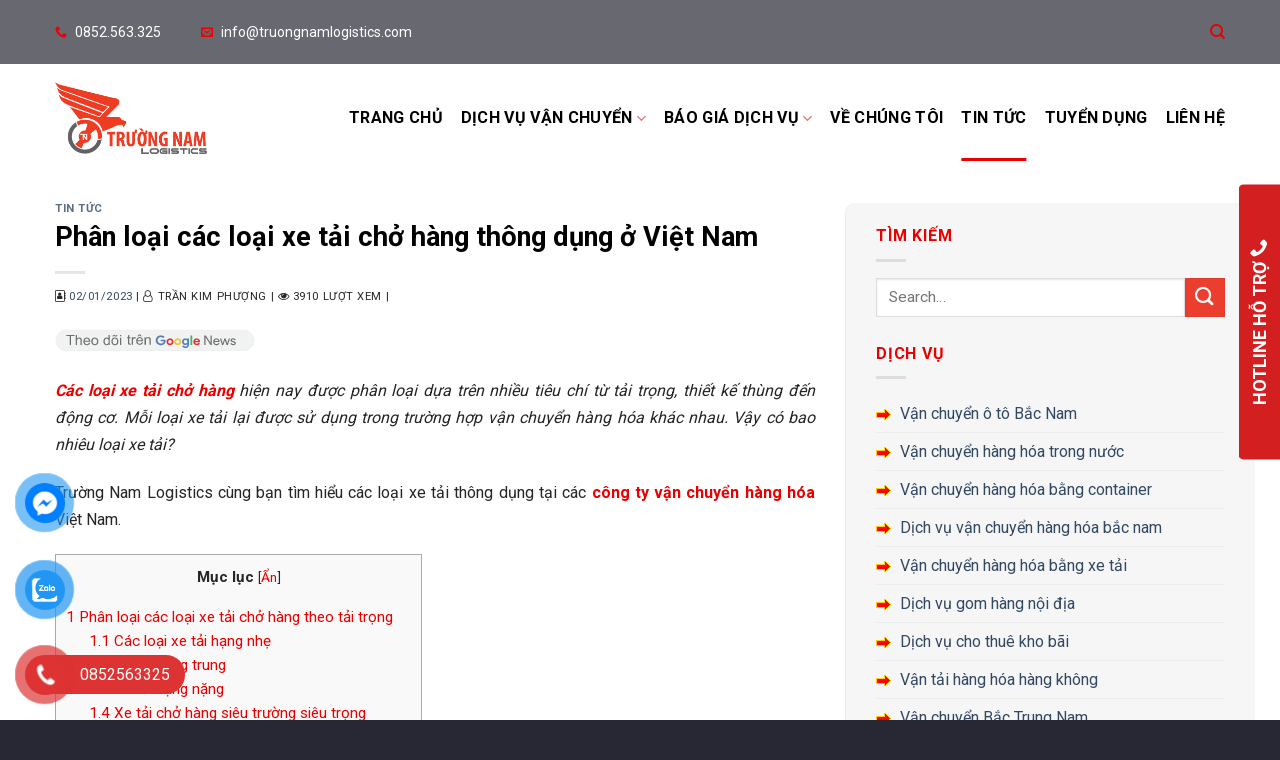

--- FILE ---
content_type: text/html; charset=UTF-8
request_url: https://truongnamlogistics.com/cac-loai-xe-tai-cho-hang/
body_size: 39431
content:
<!DOCTYPE html>
<!--[if IE 9 ]><html lang="vi" prefix="og: https://ogp.me/ns#" class="ie9 loading-site no-js"> <![endif]-->
<!--[if IE 8 ]><html lang="vi" prefix="og: https://ogp.me/ns#" class="ie8 loading-site no-js"> <![endif]-->
<!--[if (gte IE 9)|!(IE)]><!--><html lang="vi" prefix="og: https://ogp.me/ns#" class="loading-site no-js"> <!--<![endif]--><head><meta charset="UTF-8" /><meta name="viewport" content="width=device-width, initial-scale=1"><link rel="profile" href="http://gmpg.org/xfn/11" /><link rel="pingback" href="https://truongnamlogistics.com/xmlrpc.php" /><link rel="stylesheet" href="https://cdnjs.cloudflare.com/ajax/libs/font-awesome/4.7.0/css/font-awesome.min.css"> <script src="[data-uri]" defer></script> <style>img:is([sizes="auto" i], [sizes^="auto," i]) { contain-intrinsic-size: 3000px 1500px }</style><meta name="viewport" content="width=device-width, initial-scale=1" /><title>Phân loại các loại xe tải chở hàng thông dụng ở Việt Nam</title><meta name="description" content="Các loại xe tải chở hàng được phân loại trên nhiều tiêu chí. Mỗi loại xe tải được dùng vận chuyển hàng hóa khác nhau. Có bao nhiêu loại xe tải?"/><meta name="robots" content="follow, index, max-snippet:-1, max-video-preview:-1, max-image-preview:large"/><link rel="canonical" href="https://truongnamlogistics.com/cac-loai-xe-tai-cho-hang/" /><meta property="og:locale" content="vi_VN" /><meta property="og:type" content="article" /><meta property="og:title" content="Phân loại các loại xe tải chở hàng thông dụng ở Việt Nam" /><meta property="og:description" content="Các loại xe tải chở hàng được phân loại trên nhiều tiêu chí. Mỗi loại xe tải được dùng vận chuyển hàng hóa khác nhau. Có bao nhiêu loại xe tải?" /><meta property="og:url" content="https://truongnamlogistics.com/cac-loai-xe-tai-cho-hang/" /><meta property="og:site_name" content="Trường Nam Logistics" /><meta property="article:publisher" content="https://www.facebook.com/vttruongnam" /><meta property="article:author" content="https://www.facebook.com/phuong.kimm.50" /><meta property="article:tag" content="các loại xe tải chở hàng" /><meta property="article:section" content="Tin tức" /><meta property="og:updated_time" content="2023-05-24T14:15:59+07:00" /><meta property="og:image" content="https://truongnamlogistics.com/wp-content/uploads/2022/12/cac-loai-xe-tai-cho-hang-4.jpg.jpg" /><meta property="og:image:secure_url" content="https://truongnamlogistics.com/wp-content/uploads/2022/12/cac-loai-xe-tai-cho-hang-4.jpg.jpg" /><meta property="og:image:width" content="800" /><meta property="og:image:height" content="600" /><meta property="og:image:alt" content="các loại xe tải chở hàng" /><meta property="og:image:type" content="image/jpeg" /><meta property="article:published_time" content="2023-01-02T19:31:07+07:00" /><meta property="article:modified_time" content="2023-05-24T14:15:59+07:00" /><meta name="twitter:card" content="summary_large_image" /><meta name="twitter:title" content="Phân loại các loại xe tải chở hàng thông dụng ở Việt Nam" /><meta name="twitter:description" content="Các loại xe tải chở hàng được phân loại trên nhiều tiêu chí. Mỗi loại xe tải được dùng vận chuyển hàng hóa khác nhau. Có bao nhiêu loại xe tải?" /><meta name="twitter:site" content="@namlogisticss" /><meta name="twitter:creator" content="@vanchuyenhangtn" /><meta name="twitter:image" content="https://truongnamlogistics.com/wp-content/uploads/2022/12/cac-loai-xe-tai-cho-hang-4.jpg.jpg" /><meta name="twitter:label1" content="Được viết bởi" /><meta name="twitter:data1" content="Trần Kim Phượng" /><meta name="twitter:label2" content="Thời gian để đọc" /><meta name="twitter:data2" content="4 phút" /> <script type="application/ld+json" class="rank-math-schema-pro">{"@context":"https://schema.org","@graph":[{"@type":"Organization","@id":"https://truongnamlogistics.com/#organization","name":"Tr\u01b0\u1eddng Nam Logistics","sameAs":["https://www.facebook.com/vttruongnam","https://twitter.com/namlogisticss"],"logo":{"@type":"ImageObject","@id":"https://truongnamlogistics.com/#logo","url":"https://truongnamlogistics.com/wp-content/uploads/2022/08/logo-dark.png","contentUrl":"https://truongnamlogistics.com/wp-content/uploads/2022/08/logo-dark.png","caption":"Tr\u01b0\u1eddng Nam Logistics","inLanguage":"vi","width":"592","height":"282"}},{"@type":"WebSite","@id":"https://truongnamlogistics.com/#website","url":"https://truongnamlogistics.com","name":"Tr\u01b0\u1eddng Nam Logistics","publisher":{"@id":"https://truongnamlogistics.com/#organization"},"inLanguage":"vi"},{"@type":"ImageObject","@id":"https://truongnamlogistics.com/wp-content/uploads/2022/12/cac-loai-xe-tai-cho-hang-4.jpg.jpg?v=1677743224","url":"https://truongnamlogistics.com/wp-content/uploads/2022/12/cac-loai-xe-tai-cho-hang-4.jpg.jpg?v=1677743224","width":"800","height":"600","caption":"c\u00e1c lo\u1ea1i xe t\u1ea3i ch\u1edf h\u00e0ng","inLanguage":"vi"},{"@type":"BreadcrumbList","@id":"https://truongnamlogistics.com/cac-loai-xe-tai-cho-hang/#breadcrumb","itemListElement":[{"@type":"ListItem","position":"1","item":{"@id":"https://truongnamlogistics.com","name":"Trang ch\u1ee7"}},{"@type":"ListItem","position":"2","item":{"@id":"https://truongnamlogistics.com/tin-tuc/","name":"Tin t\u1ee9c"}},{"@type":"ListItem","position":"3","item":{"@id":"https://truongnamlogistics.com/cac-loai-xe-tai-cho-hang/","name":"Ph\u00e2n lo\u1ea1i c\u00e1c lo\u1ea1i xe t\u1ea3i ch\u1edf h\u00e0ng th\u00f4ng d\u1ee5ng \u1edf Vi\u1ec7t Nam"}}]},{"@type":"WebPage","@id":"https://truongnamlogistics.com/cac-loai-xe-tai-cho-hang/#webpage","url":"https://truongnamlogistics.com/cac-loai-xe-tai-cho-hang/","name":"Ph\u00e2n lo\u1ea1i c\u00e1c lo\u1ea1i xe t\u1ea3i ch\u1edf h\u00e0ng th\u00f4ng d\u1ee5ng \u1edf Vi\u1ec7t Nam","datePublished":"2023-01-02T19:31:07+07:00","dateModified":"2023-05-24T14:15:59+07:00","isPartOf":{"@id":"https://truongnamlogistics.com/#website"},"primaryImageOfPage":{"@id":"https://truongnamlogistics.com/wp-content/uploads/2022/12/cac-loai-xe-tai-cho-hang-4.jpg.jpg?v=1677743224"},"inLanguage":"vi","breadcrumb":{"@id":"https://truongnamlogistics.com/cac-loai-xe-tai-cho-hang/#breadcrumb"}},{"@type":"Person","@id":"https://truongnamlogistics.com/author/content-seovip/","name":"Tr\u1ea7n Kim Ph\u01b0\u1ee3ng","url":"https://truongnamlogistics.com/author/content-seovip/","image":{"@type":"ImageObject","@id":"https://secure.gravatar.com/avatar/e5425e3dd3f44cf27a955954a6a0e731c8024959aeeecac6c333fc54b6bd1ff6?s=96&amp;d=mm&amp;r=g","url":"https://secure.gravatar.com/avatar/e5425e3dd3f44cf27a955954a6a0e731c8024959aeeecac6c333fc54b6bd1ff6?s=96&amp;d=mm&amp;r=g","caption":"Tr\u1ea7n Kim Ph\u01b0\u1ee3ng","inLanguage":"vi"},"sameAs":["https://truongnamlogistics.com/tran-kim-phuong/","https://www.facebook.com/phuong.kimm.50","https://twitter.com/https://twitter.com/vanchuyenhangtn","https://truongnamlogistics.com/tran-kim-phuong/"],"worksFor":{"@id":"https://truongnamlogistics.com/#organization"}},{"@type":"BlogPosting","headline":"Ph\u00e2n lo\u1ea1i c\u00e1c lo\u1ea1i xe t\u1ea3i ch\u1edf h\u00e0ng th\u00f4ng d\u1ee5ng \u1edf Vi\u1ec7t Nam","keywords":"c\u00e1c lo\u1ea1i xe t\u1ea3i ch\u1edf h\u00e0ng","datePublished":"2023-01-02T19:31:07+07:00","dateModified":"2023-05-24T14:15:59+07:00","articleSection":"Tin t\u1ee9c","author":{"@id":"https://truongnamlogistics.com/author/content-seovip/","name":"Tr\u1ea7n Kim Ph\u01b0\u1ee3ng"},"publisher":{"@id":"https://truongnamlogistics.com/#organization"},"description":"C\u00e1c lo\u1ea1i xe t\u1ea3i ch\u1edf h\u00e0ng \u0111\u01b0\u1ee3c ph\u00e2n lo\u1ea1i tr\u00ean nhi\u1ec1u ti\u00eau ch\u00ed. M\u1ed7i lo\u1ea1i xe t\u1ea3i \u0111\u01b0\u1ee3c d\u00f9ng v\u1eadn chuy\u1ec3n h\u00e0ng h\u00f3a kh\u00e1c nhau. C\u00f3 bao nhi\u00eau lo\u1ea1i xe t\u1ea3i?","name":"Ph\u00e2n lo\u1ea1i c\u00e1c lo\u1ea1i xe t\u1ea3i ch\u1edf h\u00e0ng th\u00f4ng d\u1ee5ng \u1edf Vi\u1ec7t Nam","@id":"https://truongnamlogistics.com/cac-loai-xe-tai-cho-hang/#richSnippet","isPartOf":{"@id":"https://truongnamlogistics.com/cac-loai-xe-tai-cho-hang/#webpage"},"image":{"@id":"https://truongnamlogistics.com/wp-content/uploads/2022/12/cac-loai-xe-tai-cho-hang-4.jpg.jpg?v=1677743224"},"inLanguage":"vi","mainEntityOfPage":{"@id":"https://truongnamlogistics.com/cac-loai-xe-tai-cho-hang/#webpage"}}]}</script> <link rel='dns-prefetch' href='//fonts.googleapis.com' /><link href='https://fonts.gstatic.com' crossorigin rel='preconnect' /><link rel='prefetch' href='https://truongnamlogistics.com/wp-content/themes/flatsome/assets/js/flatsome.js?ver=e1ad26bd5672989785e1' /><link rel='prefetch' href='https://truongnamlogistics.com/wp-content/themes/flatsome/assets/js/chunk.slider.js?ver=3.19.12' /><link rel='prefetch' href='https://truongnamlogistics.com/wp-content/themes/flatsome/assets/js/chunk.popups.js?ver=3.19.12' /><link rel='prefetch' href='https://truongnamlogistics.com/wp-content/themes/flatsome/assets/js/chunk.tooltips.js?ver=3.19.12' /><link rel="alternate" type="application/rss+xml" title="Dòng thông tin Trường Nam Logistics &raquo;" href="https://truongnamlogistics.com/feed/" /><link rel="alternate" type="application/rss+xml" title="Trường Nam Logistics &raquo; Dòng bình luận" href="https://truongnamlogistics.com/comments/feed/" /><link rel="alternate" type="application/rss+xml" title="Trường Nam Logistics &raquo; Phân loại các loại xe tải chở hàng thông dụng ở Việt Nam Dòng bình luận" href="https://truongnamlogistics.com/cac-loai-xe-tai-cho-hang/feed/" /> <script type="text/javascript" src="[data-uri]" defer></script> <style id='wp-emoji-styles-inline-css' type='text/css'>img.wp-smiley, img.emoji {
		display: inline !important;
		border: none !important;
		box-shadow: none !important;
		height: 1em !important;
		width: 1em !important;
		margin: 0 0.07em !important;
		vertical-align: -0.1em !important;
		background: none !important;
		padding: 0 !important;
	}</style><style id='wp-block-library-inline-css' type='text/css'>:root{--wp-admin-theme-color:#007cba;--wp-admin-theme-color--rgb:0,124,186;--wp-admin-theme-color-darker-10:#006ba1;--wp-admin-theme-color-darker-10--rgb:0,107,161;--wp-admin-theme-color-darker-20:#005a87;--wp-admin-theme-color-darker-20--rgb:0,90,135;--wp-admin-border-width-focus:2px;--wp-block-synced-color:#7a00df;--wp-block-synced-color--rgb:122,0,223;--wp-bound-block-color:var(--wp-block-synced-color)}@media (min-resolution:192dpi){:root{--wp-admin-border-width-focus:1.5px}}.wp-element-button{cursor:pointer}:root{--wp--preset--font-size--normal:16px;--wp--preset--font-size--huge:42px}:root .has-very-light-gray-background-color{background-color:#eee}:root .has-very-dark-gray-background-color{background-color:#313131}:root .has-very-light-gray-color{color:#eee}:root .has-very-dark-gray-color{color:#313131}:root .has-vivid-green-cyan-to-vivid-cyan-blue-gradient-background{background:linear-gradient(135deg,#00d084,#0693e3)}:root .has-purple-crush-gradient-background{background:linear-gradient(135deg,#34e2e4,#4721fb 50%,#ab1dfe)}:root .has-hazy-dawn-gradient-background{background:linear-gradient(135deg,#faaca8,#dad0ec)}:root .has-subdued-olive-gradient-background{background:linear-gradient(135deg,#fafae1,#67a671)}:root .has-atomic-cream-gradient-background{background:linear-gradient(135deg,#fdd79a,#004a59)}:root .has-nightshade-gradient-background{background:linear-gradient(135deg,#330968,#31cdcf)}:root .has-midnight-gradient-background{background:linear-gradient(135deg,#020381,#2874fc)}.has-regular-font-size{font-size:1em}.has-larger-font-size{font-size:2.625em}.has-normal-font-size{font-size:var(--wp--preset--font-size--normal)}.has-huge-font-size{font-size:var(--wp--preset--font-size--huge)}.has-text-align-center{text-align:center}.has-text-align-left{text-align:left}.has-text-align-right{text-align:right}#end-resizable-editor-section{display:none}.aligncenter{clear:both}.items-justified-left{justify-content:flex-start}.items-justified-center{justify-content:center}.items-justified-right{justify-content:flex-end}.items-justified-space-between{justify-content:space-between}.screen-reader-text{border:0;clip-path:inset(50%);height:1px;margin:-1px;overflow:hidden;padding:0;position:absolute;width:1px;word-wrap:normal!important}.screen-reader-text:focus{background-color:#ddd;clip-path:none;color:#444;display:block;font-size:1em;height:auto;left:5px;line-height:normal;padding:15px 23px 14px;text-decoration:none;top:5px;width:auto;z-index:100000}html :where(.has-border-color){border-style:solid}html :where([style*=border-top-color]){border-top-style:solid}html :where([style*=border-right-color]){border-right-style:solid}html :where([style*=border-bottom-color]){border-bottom-style:solid}html :where([style*=border-left-color]){border-left-style:solid}html :where([style*=border-width]){border-style:solid}html :where([style*=border-top-width]){border-top-style:solid}html :where([style*=border-right-width]){border-right-style:solid}html :where([style*=border-bottom-width]){border-bottom-style:solid}html :where([style*=border-left-width]){border-left-style:solid}html :where(img[class*=wp-image-]){height:auto;max-width:100%}:where(figure){margin:0 0 1em}html :where(.is-position-sticky){--wp-admin--admin-bar--position-offset:var(--wp-admin--admin-bar--height,0px)}@media screen and (max-width:600px){html :where(.is-position-sticky){--wp-admin--admin-bar--position-offset:0px}}</style><link data-optimized="1" rel='stylesheet' id='wp-components-css' href='https://truongnamlogistics.com/wp-content/litespeed/css/28efd9b571a440812bb533f14fee1967.css?ver=5d46d' type='text/css' media='all' /><link data-optimized="1" rel='stylesheet' id='wp-preferences-css' href='https://truongnamlogistics.com/wp-content/litespeed/css/736131d1cc2ffb510cb14af272f917bc.css?ver=efa4c' type='text/css' media='all' /><link data-optimized="1" rel='stylesheet' id='wp-block-editor-css' href='https://truongnamlogistics.com/wp-content/litespeed/css/fd5f6cb0ee2264b836b474290278e8b3.css?ver=dcf9c' type='text/css' media='all' /><link data-optimized="1" rel='stylesheet' id='popup-maker-block-library-style-css' href='https://truongnamlogistics.com/wp-content/litespeed/css/3dd8f27788097e800d447a5451617658.css?ver=e252e' type='text/css' media='all' /><link data-optimized="1" rel='stylesheet' id='contact-form-7-css' href='https://truongnamlogistics.com/wp-content/litespeed/css/831857ca7495d6f1991046d17facaf68.css?ver=42159' type='text/css' media='all' /><link data-optimized="1" rel='stylesheet' id='toc-screen-css' href='https://truongnamlogistics.com/wp-content/litespeed/css/975745fd2aa028c162e113181e351499.css?ver=bb7c4' type='text/css' media='all' /><link data-optimized="1" rel='stylesheet' id='pzf-style-css' href='https://truongnamlogistics.com/wp-content/litespeed/css/b8a1d5b3009032fbe55850be358e4aee.css?ver=ac299' type='text/css' media='all' /><link data-optimized="1" rel='stylesheet' id='popup-maker-site-css' href='https://truongnamlogistics.com/wp-content/litespeed/css/e571e7eea91c58ff4093bd00c7a44b60.css?ver=afeae' type='text/css' media='all' /><link data-optimized="1" rel='stylesheet' id='flatsome-main-css' href='https://truongnamlogistics.com/wp-content/litespeed/css/1afc601e30eb51ee089e1fffe2a0f281.css?ver=e7b5b' type='text/css' media='all' /><style id='flatsome-main-inline-css' type='text/css'>@font-face {
				font-family: "fl-icons";
				font-display: block;
				src: url(https://truongnamlogistics.com/wp-content/themes/flatsome/assets/css/icons/fl-icons.eot?v=3.19.12);
				src:
					url(https://truongnamlogistics.com/wp-content/themes/flatsome/assets/css/icons/fl-icons.eot#iefix?v=3.19.12) format("embedded-opentype"),
					url(https://truongnamlogistics.com/wp-content/themes/flatsome/assets/css/icons/fl-icons.woff2?v=3.19.12) format("woff2"),
					url(https://truongnamlogistics.com/wp-content/themes/flatsome/assets/css/icons/fl-icons.ttf?v=3.19.12) format("truetype"),
					url(https://truongnamlogistics.com/wp-content/themes/flatsome/assets/css/icons/fl-icons.woff?v=3.19.12) format("woff"),
					url(https://truongnamlogistics.com/wp-content/themes/flatsome/assets/css/icons/fl-icons.svg?v=3.19.12#fl-icons) format("svg");
			}</style><link data-optimized="1" rel='stylesheet' id='flatsome-style-css' href='https://truongnamlogistics.com/wp-content/litespeed/css/8c00f5409fc9dd68b7f1ed556ff197bc.css?ver=4050b' type='text/css' media='all' /><link rel='stylesheet' id='flatsome-googlefonts-css' href='//fonts.googleapis.com/css?family=Roboto%3Aregular%2C700%2Cregular%2C700%7CRoboto+Condensed%3Aregular%2Cregular&#038;display=swap&#038;ver=3.9' type='text/css' media='all' /> <script type="text/javascript" src="https://truongnamlogistics.com/wp-includes/js/jquery/jquery.min.js?ver=3.7.1" id="jquery-core-js"></script> <script data-optimized="1" type="text/javascript" src="https://truongnamlogistics.com/wp-content/litespeed/js/dc598054bd0ba7186ea7432bf09d439c.js?ver=131a5" id="jquery-migrate-js" defer data-deferred="1"></script> <link rel="https://api.w.org/" href="https://truongnamlogistics.com/wp-json/" /><link rel="alternate" title="JSON" type="application/json" href="https://truongnamlogistics.com/wp-json/wp/v2/posts/3411" /><link rel="EditURI" type="application/rsd+xml" title="RSD" href="https://truongnamlogistics.com/xmlrpc.php?rsd" /><meta name="generator" content="WordPress 6.8.3" /><link rel='shortlink' href='https://truongnamlogistics.com/?p=3411' /><link rel="alternate" title="oNhúng (JSON)" type="application/json+oembed" href="https://truongnamlogistics.com/wp-json/oembed/1.0/embed?url=https%3A%2F%2Ftruongnamlogistics.com%2Fcac-loai-xe-tai-cho-hang%2F" /><link rel="alternate" title="oNhúng (XML)" type="text/xml+oembed" href="https://truongnamlogistics.com/wp-json/oembed/1.0/embed?url=https%3A%2F%2Ftruongnamlogistics.com%2Fcac-loai-xe-tai-cho-hang%2F&#038;format=xml" /><meta name="ti-site-data" content="eyJyIjoiMTowITc6MCEzMDowIiwibyI6Imh0dHBzOlwvXC90cnVvbmduYW1sb2dpc3RpY3MuY29tXC93cC1hZG1pblwvYWRtaW4tYWpheC5waHA/YWN0aW9uPXRpX29ubGluZV91c2Vyc19nb29nbGUmcD0lMkZjYWMtbG9haS14ZS10YWktY2hvLWhhbmclMkYifQ==" /> <script>(function(w,d,s,l,i){w[l]=w[l]||[];w[l].push({'gtm.start':
new Date().getTime(),event:'gtm.js'});var f=d.getElementsByTagName(s)[0],
j=d.createElement(s),dl=l!='dataLayer'?'&l='+l:'';j.async=true;j.src=
'https://www.googletagmanager.com/gtm.js?id='+i+dl;f.parentNode.insertBefore(j,f);
})(window,document,'script','dataLayer','GTM-TFQWT4X');</script> 
 <script src="https://www.googletagmanager.com/gtag/js?id=G-9M50JHHGZ0" defer data-deferred="1"></script> <script src="[data-uri]" defer></script> <meta name='dmca-site-verification' content='STBQL1VMa0R6Um1URlRKbWRWVWQvUExzb0RGeFVmRDhoM0dqdlBEc1NuUT01' />
 <script src="//s1.what-on.com/widget/service.js?key=AunU1Iw&v=7" defer data-deferred="1"></script><style type="text/css">.saboxplugin-wrap{-webkit-box-sizing:border-box;-moz-box-sizing:border-box;-ms-box-sizing:border-box;box-sizing:border-box;border:1px solid #eee;width:100%;clear:both;display:block;overflow:hidden;word-wrap:break-word;position:relative}.saboxplugin-wrap .saboxplugin-gravatar{float:left;padding:0 20px 20px 20px}.saboxplugin-wrap .saboxplugin-gravatar img{max-width:100px;height:auto;border-radius:0;}.saboxplugin-wrap .saboxplugin-authorname{font-size:18px;line-height:1;margin:20px 0 0 20px;display:block}.saboxplugin-wrap .saboxplugin-authorname a{text-decoration:none}.saboxplugin-wrap .saboxplugin-authorname a:focus{outline:0}.saboxplugin-wrap .saboxplugin-desc{display:block;margin:5px 20px}.saboxplugin-wrap .saboxplugin-desc a{text-decoration:underline}.saboxplugin-wrap .saboxplugin-desc p{margin:5px 0 12px}.saboxplugin-wrap .saboxplugin-web{margin:0 20px 15px;text-align:left}.saboxplugin-wrap .sab-web-position{text-align:right}.saboxplugin-wrap .saboxplugin-web a{color:#ccc;text-decoration:none}.saboxplugin-wrap .saboxplugin-socials{position:relative;display:block;background:#fcfcfc;padding:5px;border-top:1px solid #eee}.saboxplugin-wrap .saboxplugin-socials a svg{width:20px;height:20px}.saboxplugin-wrap .saboxplugin-socials a svg .st2{fill:#fff; transform-origin:center center;}.saboxplugin-wrap .saboxplugin-socials a svg .st1{fill:rgba(0,0,0,.3)}.saboxplugin-wrap .saboxplugin-socials a:hover{opacity:.8;-webkit-transition:opacity .4s;-moz-transition:opacity .4s;-o-transition:opacity .4s;transition:opacity .4s;box-shadow:none!important;-webkit-box-shadow:none!important}.saboxplugin-wrap .saboxplugin-socials .saboxplugin-icon-color{box-shadow:none;padding:0;border:0;-webkit-transition:opacity .4s;-moz-transition:opacity .4s;-o-transition:opacity .4s;transition:opacity .4s;display:inline-block;color:#fff;font-size:0;text-decoration:inherit;margin:5px;-webkit-border-radius:0;-moz-border-radius:0;-ms-border-radius:0;-o-border-radius:0;border-radius:0;overflow:hidden}.saboxplugin-wrap .saboxplugin-socials .saboxplugin-icon-grey{text-decoration:inherit;box-shadow:none;position:relative;display:-moz-inline-stack;display:inline-block;vertical-align:middle;zoom:1;margin:10px 5px;color:#444;fill:#444}.clearfix:after,.clearfix:before{content:' ';display:table;line-height:0;clear:both}.ie7 .clearfix{zoom:1}.saboxplugin-socials.sabox-colored .saboxplugin-icon-color .sab-twitch{border-color:#38245c}.saboxplugin-socials.sabox-colored .saboxplugin-icon-color .sab-behance{border-color:#003eb0}.saboxplugin-socials.sabox-colored .saboxplugin-icon-color .sab-deviantart{border-color:#036824}.saboxplugin-socials.sabox-colored .saboxplugin-icon-color .sab-digg{border-color:#00327c}.saboxplugin-socials.sabox-colored .saboxplugin-icon-color .sab-dribbble{border-color:#ba1655}.saboxplugin-socials.sabox-colored .saboxplugin-icon-color .sab-facebook{border-color:#1e2e4f}.saboxplugin-socials.sabox-colored .saboxplugin-icon-color .sab-flickr{border-color:#003576}.saboxplugin-socials.sabox-colored .saboxplugin-icon-color .sab-github{border-color:#264874}.saboxplugin-socials.sabox-colored .saboxplugin-icon-color .sab-google{border-color:#0b51c5}.saboxplugin-socials.sabox-colored .saboxplugin-icon-color .sab-html5{border-color:#902e13}.saboxplugin-socials.sabox-colored .saboxplugin-icon-color .sab-instagram{border-color:#1630aa}.saboxplugin-socials.sabox-colored .saboxplugin-icon-color .sab-linkedin{border-color:#00344f}.saboxplugin-socials.sabox-colored .saboxplugin-icon-color .sab-pinterest{border-color:#5b040e}.saboxplugin-socials.sabox-colored .saboxplugin-icon-color .sab-reddit{border-color:#992900}.saboxplugin-socials.sabox-colored .saboxplugin-icon-color .sab-rss{border-color:#a43b0a}.saboxplugin-socials.sabox-colored .saboxplugin-icon-color .sab-sharethis{border-color:#5d8420}.saboxplugin-socials.sabox-colored .saboxplugin-icon-color .sab-soundcloud{border-color:#995200}.saboxplugin-socials.sabox-colored .saboxplugin-icon-color .sab-spotify{border-color:#0f612c}.saboxplugin-socials.sabox-colored .saboxplugin-icon-color .sab-stackoverflow{border-color:#a95009}.saboxplugin-socials.sabox-colored .saboxplugin-icon-color .sab-steam{border-color:#006388}.saboxplugin-socials.sabox-colored .saboxplugin-icon-color .sab-user_email{border-color:#b84e05}.saboxplugin-socials.sabox-colored .saboxplugin-icon-color .sab-tumblr{border-color:#10151b}.saboxplugin-socials.sabox-colored .saboxplugin-icon-color .sab-twitter{border-color:#0967a0}.saboxplugin-socials.sabox-colored .saboxplugin-icon-color .sab-vimeo{border-color:#0d7091}.saboxplugin-socials.sabox-colored .saboxplugin-icon-color .sab-windows{border-color:#003f71}.saboxplugin-socials.sabox-colored .saboxplugin-icon-color .sab-whatsapp{border-color:#003f71}.saboxplugin-socials.sabox-colored .saboxplugin-icon-color .sab-wordpress{border-color:#0f3647}.saboxplugin-socials.sabox-colored .saboxplugin-icon-color .sab-yahoo{border-color:#14002d}.saboxplugin-socials.sabox-colored .saboxplugin-icon-color .sab-youtube{border-color:#900}.saboxplugin-socials.sabox-colored .saboxplugin-icon-color .sab-xing{border-color:#000202}.saboxplugin-socials.sabox-colored .saboxplugin-icon-color .sab-mixcloud{border-color:#2475a0}.saboxplugin-socials.sabox-colored .saboxplugin-icon-color .sab-vk{border-color:#243549}.saboxplugin-socials.sabox-colored .saboxplugin-icon-color .sab-medium{border-color:#00452c}.saboxplugin-socials.sabox-colored .saboxplugin-icon-color .sab-quora{border-color:#420e00}.saboxplugin-socials.sabox-colored .saboxplugin-icon-color .sab-meetup{border-color:#9b181c}.saboxplugin-socials.sabox-colored .saboxplugin-icon-color .sab-goodreads{border-color:#000}.saboxplugin-socials.sabox-colored .saboxplugin-icon-color .sab-snapchat{border-color:#999700}.saboxplugin-socials.sabox-colored .saboxplugin-icon-color .sab-500px{border-color:#00557f}.saboxplugin-socials.sabox-colored .saboxplugin-icon-color .sab-mastodont{border-color:#185886}.sabox-plus-item{margin-bottom:20px}@media screen and (max-width:480px){.saboxplugin-wrap{text-align:center}.saboxplugin-wrap .saboxplugin-gravatar{float:none;padding:20px 0;text-align:center;margin:0 auto;display:block}.saboxplugin-wrap .saboxplugin-gravatar img{float:none;display:inline-block;display:-moz-inline-stack;vertical-align:middle;zoom:1}.saboxplugin-wrap .saboxplugin-desc{margin:0 10px 20px;text-align:center}.saboxplugin-wrap .saboxplugin-authorname{text-align:center;margin:10px 0 20px}}body .saboxplugin-authorname a,body .saboxplugin-authorname a:hover{box-shadow:none;-webkit-box-shadow:none}a.sab-profile-edit{font-size:16px!important;line-height:1!important}.sab-edit-settings a,a.sab-profile-edit{color:#0073aa!important;box-shadow:none!important;-webkit-box-shadow:none!important}.sab-edit-settings{margin-right:15px;position:absolute;right:0;z-index:2;bottom:10px;line-height:20px}.sab-edit-settings i{margin-left:5px}.saboxplugin-socials{line-height:1!important}.rtl .saboxplugin-wrap .saboxplugin-gravatar{float:right}.rtl .saboxplugin-wrap .saboxplugin-authorname{display:flex;align-items:center}.rtl .saboxplugin-wrap .saboxplugin-authorname .sab-profile-edit{margin-right:10px}.rtl .sab-edit-settings{right:auto;left:0}img.sab-custom-avatar{max-width:75px;}.saboxplugin-wrap {margin-top:0px; margin-bottom:0px; padding: 0px 0px }.saboxplugin-wrap .saboxplugin-authorname {font-size:18px; line-height:25px;}.saboxplugin-wrap .saboxplugin-desc p, .saboxplugin-wrap .saboxplugin-desc {font-size:14px !important; line-height:21px !important;}.saboxplugin-wrap .saboxplugin-web {font-size:14px;}.saboxplugin-wrap .saboxplugin-socials a svg {width:18px;height:18px;}</style><link rel="icon" href="https://truongnamlogistics.com/wp-content/uploads/2022/08/logo-truong-nam-favicon-5-280x280.png?v=1677731869" sizes="32x32" /><link rel="icon" href="https://truongnamlogistics.com/wp-content/uploads/2022/08/logo-truong-nam-favicon-5-280x280.png?v=1677731869" sizes="192x192" /><link rel="apple-touch-icon" href="https://truongnamlogistics.com/wp-content/uploads/2022/08/logo-truong-nam-favicon-5-280x280.png?v=1677731869" /><meta name="msapplication-TileImage" content="https://truongnamlogistics.com/wp-content/uploads/2022/08/logo-truong-nam-favicon-5-280x280.png?v=1677731869" /><style id="custom-css" type="text/css">:root {--primary-color: #446084;--fs-color-primary: #446084;--fs-color-secondary: #d26e4b;--fs-color-success: #7a9c59;--fs-color-alert: #b20000;--fs-experimental-link-color: #334862;--fs-experimental-link-color-hover: #111;}.tooltipster-base {--tooltip-color: #fff;--tooltip-bg-color: #000;}.off-canvas-right .mfp-content, .off-canvas-left .mfp-content {--drawer-width: 300px;}.container-width, .full-width .ubermenu-nav, .container, .row{max-width: 1200px}.row.row-collapse{max-width: 1170px}.row.row-small{max-width: 1192.5px}.row.row-large{max-width: 1230px}.header-main{height: 109px}#logo img{max-height: 109px}#logo{width:152px;}#logo img{padding:10px 0;}.stuck #logo img{padding:6px 0;}.header-top{min-height: 64px}.transparent .header-main{height: 90px}.transparent #logo img{max-height: 90px}.has-transparent + .page-title:first-of-type,.has-transparent + #main > .page-title,.has-transparent + #main > div > .page-title,.has-transparent + #main .page-header-wrapper:first-of-type .page-title{padding-top: 120px;}.header.show-on-scroll,.stuck .header-main{height:70px!important}.stuck #logo img{max-height: 70px!important}.header-bottom {background-color: #f1f1f1}.header-main .nav > li > a{line-height: 66px }.stuck .header-main .nav > li > a{line-height: 50px }@media (max-width: 549px) {.header-main{height: 70px}#logo img{max-height: 70px}}.nav-dropdown{border-radius:5px}.nav-dropdown{font-size:100%}.header-top{background-color:rgba(40,40,52,0.7)!important;}body{color: #272525}h1,h2,h3,h4,h5,h6,.heading-font{color: #000000;}body{font-size: 100%;}@media screen and (max-width: 549px){body{font-size: 100%;}}body{font-family: Roboto, sans-serif;}body {font-weight: 400;font-style: normal;}.nav > li > a {font-family: Roboto, sans-serif;}.mobile-sidebar-levels-2 .nav > li > ul > li > a {font-family: Roboto, sans-serif;}.nav > li > a,.mobile-sidebar-levels-2 .nav > li > ul > li > a {font-weight: 700;font-style: normal;}h1,h2,h3,h4,h5,h6,.heading-font, .off-canvas-center .nav-sidebar.nav-vertical > li > a{font-family: Roboto, sans-serif;}h1,h2,h3,h4,h5,h6,.heading-font,.banner h1,.banner h2 {font-weight: 700;font-style: normal;}.alt-font{font-family: "Roboto Condensed", sans-serif;}.alt-font {font-weight: 400!important;font-style: normal!important;}.header:not(.transparent) .header-nav-main.nav > li > a {color: #ffffff;}.header:not(.transparent) .header-nav-main.nav > li > a:hover,.header:not(.transparent) .header-nav-main.nav > li.active > a,.header:not(.transparent) .header-nav-main.nav > li.current > a,.header:not(.transparent) .header-nav-main.nav > li > a.active,.header:not(.transparent) .header-nav-main.nav > li > a.current{color: #ffffff;}.header-nav-main.nav-line-bottom > li > a:before,.header-nav-main.nav-line-grow > li > a:before,.header-nav-main.nav-line > li > a:before,.header-nav-main.nav-box > li > a:hover,.header-nav-main.nav-box > li.active > a,.header-nav-main.nav-pills > li > a:hover,.header-nav-main.nav-pills > li.active > a{color:#FFF!important;background-color: #ffffff;}.absolute-footer, html{background-color: #282834}.nav-vertical-fly-out > li + li {border-top-width: 1px; border-top-style: solid;}/* Custom CSS */.secondary, .checkout-button, .button.checkout, .button.alt {background-color: #ec3e2e;}.back-to-top.active {background-color: #61616361;}.nav-dropdown {border: 1px solid #ec3e2e !important;}.icon-angle-up:before {color: #fc0d1b;}.footer-wrapper .button.is-outline{border: 1px solid #fff !important;}.label-new.menu-item > a:after{content:"Mới";}.label-hot.menu-item > a:after{content:"Nổi bật";}.label-sale.menu-item > a:after{content:"Giảm giá";}.label-popular.menu-item > a:after{content:"Phổ biến";}</style><style type="text/css" id="wp-custom-css">p {
	line-height: 1.7;

}
/**top header*/
.tt-top a {
	color: #fff;
	font-size: 14px;
}
.tt-top a:hover {
	color: #fff;
}
.tt-top span:nth-child(2) {
	padding-left: 40px;
}
.tt-top i {
	color: #e90000;
	padding-right: 5px;
}
.nav>li.has-icon>a>i {
	color: #e90000;
}
/**menu*/
.header-nav-main.nav-line-bottom > li > a:before {
	background-color:  #e90000;
}
.nav-spacing-xlarge>li {
  margin: 0 20px;
}
.header-main .header-inner {
	border-bottom: 1px solid #fff;
}
.has-dropdown .icon-angle-down {
	color: #e90000;
}
.nav-column li.active>a, 
.nav-dropdown>li>a:hover {
	color: #e90000;
}
.header:not(.transparent) .header-nav-main.nav > li.active > a,
.header:not(.transparent) .header-nav-main.nav > li > a,
.header:not(.transparent) .header-nav-main.nav > li > a:hover{
	color: #000;
}
.nav>li>a {
	color: #000;
}

.nav-dropdown>li.nav-dropdown-col{display:block}
.nav-dropdown{border:1px solid #ddd; padding:0}
.nav-dropdown .nav-dropdown-col>a, .nav-dropdown li a{ text-transform:none !important;font-size:15px; font-weight:500}
/* .nav-dropdown .nav-dropdown-col>ul li:hover{background:#db0000} */
/* .nav-dropdown-default>li:hover>a, .nav-dropdown .nav-dropdown-col>ul li:hover>a{color:white} */
/* .nav-dropdown-default>li:hover{background:#fbae3c} */
.nav-dropdown-default>li>a{border-bottom:0 !important}.nav-dropdown-has-arrow li.has-dropdown:before{border-width: 10px;
margin-left: -10px;}
.nav-dropdown .nav-dropdown-col>ul{border: 1px solid #d2d2d2;margin-top:-40px;box-shadow: 2px 2px 5px #828282;display:none;position: absolute;
left: 100%;z-index: 9;background: white;min-width: 240px;}
.nav-dropdown>li.nav-dropdown-col{width:100%;border-right:0}
.nav-dropdown .nav-dropdown-col>ul li a{padding:10px; text-transform: none;color:#000}
.nav-dropdown .nav-dropdown-col>ul li a:hover {
	    color: #e90000;
}


.header-nav li.nav-dropdown-col:hover >ul{
	display:block !important;
}
.nav-dropdown .nav-dropdown-col>a {
	color:#000;
}

/* .nav-dropdown-col a i {
	    margin-left: 135px;
} */
.nav-dropdown li {
	 border: 1px solid #eeeeee54;
}

.nav-dropdown>li>a {
	color: #000;
}

/**trang chủ*/
.title-gp {
	min-height: 52px;
}
.so{
	font-size: 48px;
	font-weight: 800;
  line-height: 1em;
  color: #00c0ff !important;
	margin-bottom: 0rem;
}
.doitac .gallery-col .col-inner .box {
	display: flex;
	    -webkit-box-align: center;
    align-items: center;
    -webkit-box-pack: center;
    justify-content: center;
    position: relative;
    text-align: center;
		height: 70px;
}
.doitac .gallery-col .col-inner .box .box-text  {
	display: none;
}

/**dịch vụ*/
.text-dv ul li {
    list-style: none;
}
.text-dv ul li i {
	color: #e90000;	
}
.mui-ten {
	text-align: center;
}
.mui-ten i {
	color: #fff;
    font-size: 80px;
}
.dv-camket .num {
	display: inline-block;
    width: 30px;
    height: 30px;
    font-size: 18px;
    font-weight: 800;
    color: #fff !important;
    line-height: 30px;
    background: #282834;
    border-radius: 50%;
    margin-bottom: 10px;
}
.dv-hoidap .accordion-item .accordion-title {
	color :#000;
}
.dv-hoidap .accordion-item .accordion-title i {
	color: #e90000;	
}
.btn-nhanbaogia.button {
	background-color: #282834;
  border-color: #282834;
}

/**về chúng tôi**/
ul.years {
		list-style: none;
    padding: 0;
    margin: 0 0 20px;
    height: 50px;
    display: -webkit-box;
    display: flex;
    -webkit-box-align: center;
    align-items: center;
    -webkit-box-pack: center;
    justify-content: center;
    background: #fff;
    border-radius: 13px;
    border: 1px solid #e90000;
}
ul.years li {
		width: 17.81%;
    text-align: center;
    font-size: 20px;
    font-weight: 800;
    color: #666;
    line-height: 1em;
    position: relative;
	  margin-bottom: 0em;
}
ul.years li:nth-child(n+2):before {
	  content: "";
    position: absolute;
    top: 50%;
    right: 50%;
    height: 1px;
    width: 100%;
    background: #666;
}
ul.years li span {
		display: inline-block;
    background: #fff;
    position: relative;
    padding: 0 16px;
    z-index: 1;
}
ul.timeline {
		list-style: none;
    padding: 0;
    margin: 0;
}
ul.timeline li,
ul.years li {
		margin-left: 0em;
}
ul.timeline li .progress {
		font-size: 14px;
    font-weight: 800;
    text-transform: uppercase;
    position: relative;
    border-radius: 15px;
    border: 1px solid #e90000;
    overflow: hidden;
    line-height: 1em;
    background: #fff;
}
ul.timeline li .progress span {
	  min-height: 27px;
    color: #fff;
    background: #e90000;
    display: -webkit-box;
    display: flex;
    -webkit-box-align: center;
    align-items: center;
    padding: 3px 5px;
    border-radius: 0 14px 14px 0;
}
ul.timeline li p {
		font-size: 16px;
    font-style: italic;
    margin: 7px 0 0;
}
.service  {
    color: #fff;
    text-align: center;
    margin: 45px 0 50px;
    min-height: 250px;
    position: relative;
    padding: 65px 10px 10px;
}
.service.bg-red {
	  background: #e90000;
}
.service.bg-grey {
    background: #666;
}
.service.bg-red:before {
    border-top: 50px solid #e90000;
}
.service.bg-grey:before {
    border-top: 50px solid #666;
}
.service:before {
    content: "";
    width: 0;
    height: 0;
    border-left: 30px solid transparent;
    border-right: 30px solid transparent;
    position: absolute;
    top: 100%;
    left: 50%;
    -webkit-transform: translateX(-50%);
    transform: translateX(-50%);
}
.service .num {
    font-size: 47px;
    font-weight: 800;
    border: 7px solid #f4f4f4;
    border-radius: 50%;
    line-height: 76px;
    position: absolute;
    width: 90px;
    height: 90px;
    top: -45px;
    left: 50%;
    margin-left: -45px;
}
.service.bg-red .num {
    background: #e90000;
}
.service.bg-grey .num {
    background: #666;
}
.service h4 {
    color: #fff;
    position: relative;
    padding-bottom: 11px;
    font-weight: 500;
    font-size: 20px;
    margin: 0 0 26px;
}
.service h4:before {
    content: "";
    position: absolute;
    bottom: 0;
    left: 50%;
    -webkit-transform: translateX(-50%);
    transform: translateX(-50%);
    width: 98px;
    height: 2px;
    background: #fff;
}
.service .image {
    height: 82px;
    display: -webkit-box;
    display: flex;
    -webkit-box-align: center;
    align-items: center;
    -webkit-box-pack: center;
    justify-content: center;
}
.service .image img {
    width: auto;
    max-width: 100%;
    max-height: 100%;
}
.vct-giatri ul,
.vct-coso ul{
		list-style: none;
    padding: 0;
    margin: 0;
}
.vct-giatri ul li {
	  position: relative;
    padding-left: 0px;
}
.vct-giatri ul li img {
	  position: absolute;
    top: 0;
    left: -42px;
    max-width: 23px;
}
.vct-coso ul li i {
	color: #e90000;
}


/**blog***/
.post-sidebar {
	 background-color: #f6f6f6;
	border-radius: 10px
}
.widget.widget_search {
	padding-top: 20px;
}
.widget-title  {
	color: #e90000;
}
.nav-pagination>li>.current, .nav-pagination>li>span:hover, .nav-pagination>li>a:hover {
    border-color: #e90000;
    background-color: #e90000;
    color: #fff;
}
/**post**/
#comments {
	display: none;
}
blockquote p a {
	color: #e90000;
}
.entry-content p a,
.entry-content  ul li a{
	color: #e90000;
}
.entry-content p a:hover,
.entry-content  ul li a:hover{
	color: #e90000;
}
.bang-gia {
  border-collapse: collapse;
  width: 100%;
}

.bang-gia td, .bang-gia th {
  border: 1px solid #ddd;
  padding: 8px;
}

.bang-gia th {
  padding-top: 12px;
  padding-bottom: 12px;
  text-align: left;
  background-color: #e90000;
  color: white;
}
/**liên hệ**/
.form-lienhe input[type=tel], 
.form-lienhe input[type=text],
.form-lienhe select {
	 border-left: 5px solid #c33;
   border-radius: 10px;
}
.form-lienhe input[type=email] {
	border-left: 5px solid #28a745;
	border-radius: 10px;
}
.form-lienhe textarea {
	border-radius: 10px;	
}
input[type=submit].button.btn-guingay {
		min-width: 262px;
    border-radius: 5px;
	    background-color: #d31f1f;
}

.vanphong1 a {    
		display: block;
    width: 90%;
	  padding: 2rem !important;
    box-shadow: 3px 3px 3px 3px #f4f4f4;
    border: 1px solid transparent;
}
.vanphong2 a {  
		display: block;
    width: 90%;
	  padding: 2rem !important;
    box-shadow: 3px 3px 3px 3px #f4f4f4;
    border: 1px solid transparent;
}
.dich-vu ul li p {
	display: none;
}
.dich-vu ul li.active a {
	    border: 1px solid #ff362c;
}
.branch-name {
    font-size: 18px;
    font-weight: 800;
    padding-bottom: 1.75rem;
}
.dich-vu ul li i {
	color: #e90000;
}

/**hotline**/
#cta-contact-now {
    position: fixed;
    right: 0;
    bottom: 150px;
    z-index: 300;
    background: #fff;
    padding: 20px 20px 10px;
    border: 2px solid #d31f1f;
    -webkit-transform: translateX(100%);
    transform: translateX(100%);
    -webkit-transition: .4s;
    transition: all .4s ease;
}
#cta-contact-now:hover {
    -webkit-transform: translateX(0);
    transform: translateX(0);
}
#cta-contact-now h3 {
    position: absolute;
    top: 118px;
    left: -46px;
    color: #fff;
    background: #d31f1f;
    border-radius: 5px 5px 0 0;
    font-size: 18px;
    font-weight: 700;
    padding: 7px 10px;
    min-width: 182px;
    text-align: center;
    cursor: context-menu;
    -webkit-transform: rotate(-90deg) translateY(calc(-50% - (182px / 2) - 2px));
    transform: rotate(-90deg) translateY(calc(-50% - (182px / 2) - 2px));
    margin: 0;
}
#cta-contact-now h2 i {
	  margin-left: 7px;
}
#cta-contact-now p {
    font-size: 20px;
    font-weight: 700;
    margin: 0 0 10px;
}
#cta-contact-now ul {
    list-style: none;
    margin: 0;
    padding: 0;
}
#cta-contact-now ul li{
    padding: 12px 0;
    font-size: 13px;
}
#cta-contact-now ul li i {
    margin-right: 5px;
}
#cta-contact-now ul li a:hover {
		color: #e90000;
}




/*footer*/
.footer-menu .ux-menu-link  a {
	color: #fff;
}
.footer-menu .ux-menu-link  a:hover {
	color: #fff;
}
.footer-text a {
	color :#fff;
}
.form-theo-doi input[type=email] {
	background-image: url(https://truongnamlogistics.com/wp-content/uploads/2022/08/arrow-right.png);
	  border: none;
    height: 38px;
    color: #fff;
    font-size: 13px;
    width: 90%;
    display: block;
    font-family: SVN-Gilroy;
    padding: 0 63px 0 19px;
    background-color: #373746;
    background-repeat: no-repeat;
    background-position: 125px center;
}
.form-theo-doi .button.btn-gui {
	  border: none;
    color: #fff;
    background: #d31f1f;
    position: absolute;
    top: 0;
    right: 0;
    width: 47px;
}
.form-theo-doi  input[type=email]:focus {
	  background-image: none!important;
}
.desktop-chat-face {
	width: 50px;
    height: 50px;
    background-image: url(https://truongnamlogistics.com/wp-content/uploads/2022/10/fb111.png);
    background-repeat: no-repeat;
    background-position: center center;
    cursor: pointer;
    background-size: cover;
    position: fixed;
    bottom: 184px;
    left: 19px;
    z-index: 99999;
}
.face-btn {
	    bottom: 172px !important;
}
.face-btn .phone-vr-img-circle img {
    max-height: 40px;
    max-width: 40px;
}
.face-btn .phone-vr-img-circle {
    background-color: #2196f3;
}
.face-btn .phone-vr-circle-fill {
    box-shadow: 0 0 0 0 #2196f3;
    background-color: #2196f399;
}

/**mobile**/
 @media only screen and (min-width: 200px) and (max-width: 767px)  {
  ul.years li {
    width: 15.81%;
    text-align: center;
    font-size: 12px;
    font-weight: 800;
    color: #666;
    line-height: 1em;
    position: relative;
    margin-bottom: 0em;
	}
			 .dich-vu ul li {
		     width: 100%;
	 }
	 .dich-vu ul li a {
		 width: 100%;
	 }
	 #cta-contact-now h3 {
		 opacity: 0.7;
	 }
}
@media only screen and (min-width: 768px) and (max-width: 1023px) {
		 .dich-vu ul li {
		     width: 40%;
	 }
	 .dich-vu ul li a {
		 width: 90%;
	 }
}
.xem-them {
		border-radius: 20px;
    padding: 12px;
    border: dashed 2px #dd3333;
    font-family: Arial;
    font-size: 16px;
    font-weight: 400;
    color: black;
    text-align: justify;
    line-height: 1.5;
    word-break: break-word;
	font-style: normal;
}
p.xem-them {
	font-size: 1em;
	margin-bottom: 2rem;
	color: #000;
	padding-left: 45px;
}

p.xem-them:before {
    content: '';
    background-image: url(https://s.w.org/images/core/emoji/13.1.0/svg/1f4cc.svg);
    position: absolute;
    left: 50px;
    margin-top: 5px;
    width: 16px;
    height: 16px;
}
/*Căn đều hai bên*/
.entry-content {
    text-align: justify;
}</style></head><body class="wp-singular post-template-default single single-post postid-3411 single-format-standard wp-theme-flatsome wp-child-theme-flatsome-child lightbox nav-dropdown-has-arrow"><noscript><iframe src="https://www.googletagmanager.com/ns.html?id=GTM-TFQWT4X"
height="0" width="0" style="display:none;visibility:hidden"></iframe></noscript><a class="skip-link screen-reader-text" href="#main">Bỏ qua nội dung</a><div id="wrapper"><header id="header" class="header has-sticky sticky-jump"><div class="header-wrapper"><div id="top-bar" class="header-top hide-for-sticky nav-dark hide-for-medium"><div class="flex-row container"><div class="flex-col hide-for-medium flex-left"><ul class="nav nav-left medium-nav-center nav-small  nav-divided"><li class="html custom html_topbar_left"><p class="tt-top"><span><i class="icon-phone"></i> <a href="tel:0852563325">0852.563.325</a></span><span><i class="icon-envelop"></i> <a href="mailto:info@truongnamlogistics.com">info@truongnamlogistics.com</a></span></p></li></ul></div><div class="flex-col hide-for-medium flex-center"><ul class="nav nav-center nav-small  nav-divided"></ul></div><div class="flex-col hide-for-medium flex-right"><ul class="nav top-bar-nav nav-right nav-small  nav-divided"><li class="header-search header-search-dropdown has-icon has-dropdown menu-item-has-children">
<a href="#" aria-label="Search" class="is-small"><i class="icon-search" ></i></a><ul class="nav-dropdown nav-dropdown-default"><li class="header-search-form search-form html relative has-icon"><div class="header-search-form-wrapper"><div class="searchform-wrapper ux-search-box relative is-normal"><form method="get" class="searchform" action="https://truongnamlogistics.com/" role="search"><div class="flex-row relative"><div class="flex-col flex-grow">
<input type="search" class="search-field mb-0" name="s" value="" id="s" placeholder="Search&hellip;" /></div><div class="flex-col">
<button type="submit" class="ux-search-submit submit-button secondary button icon mb-0" aria-label="Gửi">
<i class="icon-search" ></i>				</button></div></div><div class="live-search-results text-left z-top"></div></form></div></div></li></ul></li></ul></div></div></div><div id="masthead" class="header-main nav-dark"><div class="header-inner flex-row container logo-left medium-logo-left" role="navigation"><div id="logo" class="flex-col logo"><a href="https://truongnamlogistics.com/" title="Trường Nam Logistics - Transport with honnesty and greatness" rel="home">
<img width="592" height="282" src="https://truongnamlogistics.com/wp-content/uploads/2022/08/logo-truong-nam-logistics-1.png?v=1677732180" class="header_logo header-logo" alt="Trường Nam Logistics"/><img  width="592" height="282" src="https://truongnamlogistics.com/wp-content/uploads/2022/08/logo-truong-nam-logistics-1.png?v=1677732180" class="header-logo-dark" alt="Trường Nam Logistics"/></a></div><div class="flex-col show-for-medium flex-left"><ul class="mobile-nav nav nav-left "></ul></div><div class="flex-col hide-for-medium flex-left
flex-grow"><ul class="header-nav header-nav-main nav nav-left  nav-line-bottom nav-size-large nav-spacing-medium nav-uppercase" ></ul></div><div class="flex-col hide-for-medium flex-right"><ul class="header-nav header-nav-main nav nav-right  nav-line-bottom nav-size-large nav-spacing-medium nav-uppercase"><li id="menu-item-218" class="menu-item menu-item-type-post_type menu-item-object-page menu-item-home menu-item-218 menu-item-design-default"><a href="https://truongnamlogistics.com/" class="nav-top-link">Trang chủ</a></li><li id="menu-item-333" class="menu-item menu-item-type-custom menu-item-object-custom menu-item-has-children menu-item-333 menu-item-design-default has-dropdown"><a href="https://truongnamlogistics.com/dich-vu-van-chuyen-hang-hoa/" class="nav-top-link" aria-expanded="false" aria-haspopup="menu">Dịch Vụ Vận Chuyển<i class="icon-angle-down" ></i></a><ul class="sub-menu nav-dropdown nav-dropdown-default"><li id="menu-item-1015" class="menu-item menu-item-type-post_type menu-item-object-post menu-item-1015"><a href="https://truongnamlogistics.com/van-chuyen-xe-o-to-bac-nam/"><i class="fa fa-angle-right" aria-hidden="true"></i> Dịch vụ vận chuyển xe ô tô</a></li><li id="menu-item-1019" class="menu-item menu-item-type-post_type menu-item-object-post menu-item-1019"><a href="https://truongnamlogistics.com/dich-vu-van-chuyen-hang-hoa-bac-nam/"><i class="fa fa-angle-right" aria-hidden="true"></i> Vận chuyển hàng hóa Bắc Nam</a></li><li id="menu-item-1018" class="menu-item menu-item-type-post_type menu-item-object-post menu-item-1018"><a href="https://truongnamlogistics.com/van-chuyen-hang-hoa-lien-tinh/"><i class="fa fa-angle-right" aria-hidden="true"></i> Vận chuyển hàng hóa liên tỉnh</a></li><li id="menu-item-1017" class="menu-item menu-item-type-post_type menu-item-object-post menu-item-1017"><a href="https://truongnamlogistics.com/dich-vu-van-chuyen-hang-hoa-bang-xe-tai/"><i class="fa fa-angle-right" aria-hidden="true"></i> Vận chuyển hàng hóa bằng xe tải</a></li><li id="menu-item-1016" class="menu-item menu-item-type-post_type menu-item-object-post menu-item-1016"><a href="https://truongnamlogistics.com/van-chuyen-hang-hoa-bang-container/"><i class="fa fa-angle-right" aria-hidden="true"></i> Vận chuyển hàng hóa bằng container</a></li><li id="menu-item-1014" class="menu-item menu-item-type-post_type menu-item-object-post menu-item-1014"><a href="https://truongnamlogistics.com/van-chuyen-hang-hoa-nang/"><i class="fa fa-angle-right" aria-hidden="true"></i> Dịch vụ vận chuyển hàng hóa nặng</a></li><li id="menu-item-1114" class="menu-item menu-item-type-custom menu-item-object-custom menu-item-has-children menu-item-1114 nav-dropdown-col"><a href="#"><i class="fa fa-angle-right" aria-hidden="true"></i> Dịch vụ Khác</a><ul class="sub-menu nav-column nav-dropdown-default"><li id="menu-item-1113" class="menu-item menu-item-type-post_type menu-item-object-post menu-item-1113"><a href="https://truongnamlogistics.com/dich-vu-boc-xep-hang-hoa/"><i class="fa fa-angle-right" aria-hidden="true"></i> Dịch vụ bốc xếp hàng hóa</a></li><li id="menu-item-1457" class="menu-item menu-item-type-post_type menu-item-object-post menu-item-1457"><a href="https://truongnamlogistics.com/dich-vu-cho-thue-kho-bai/"><i class="fa fa-angle-right" aria-hidden="true"></i> Dịch vụ cho thuê kho bãi</a></li><li id="menu-item-1580" class="menu-item menu-item-type-post_type menu-item-object-post menu-item-1580"><a href="https://truongnamlogistics.com/dich-vu-gom-hang-le/"><i class="fa fa-angle-right" aria-hidden="true"></i> Gom hàng nội địa</a></li></ul></li></ul></li><li id="menu-item-4445" class="menu-item menu-item-type-custom menu-item-object-custom menu-item-has-children menu-item-4445 menu-item-design-default has-dropdown"><a class="nav-top-link" aria-expanded="false" aria-haspopup="menu">Báo giá dịch vụ<i class="icon-angle-down" ></i></a><ul class="sub-menu nav-dropdown nav-dropdown-default"><li id="menu-item-4446" class="menu-item menu-item-type-post_type menu-item-object-post menu-item-4446"><a href="https://truongnamlogistics.com/bao-gia-van-chuyen-o-to-bac-nam/"><i class="fa fa-angle-right" aria-hidden="true"></i> Báo giá vận chuyển xe ô tô</a></li><li id="menu-item-4602" class="menu-item menu-item-type-post_type menu-item-object-post menu-item-4602"><a href="https://truongnamlogistics.com/bang-gia-cuoc-van-chuyen-hang-hoa/"><i class="fa fa-angle-right" aria-hidden="true"></i> Bảng giá cước vận chuyển hàng hóa</a></li><li id="menu-item-4663" class="menu-item menu-item-type-post_type menu-item-object-post menu-item-4663"><a href="https://truongnamlogistics.com/bang-gia-van-chuyen-xe-may-xe-tai-may-moc/"><i class="fa fa-angle-right" aria-hidden="true"></i> Bảng giá vận chuyển xe máy, xe tải, máy móc</a></li></ul></li><li id="menu-item-225" class="menu-item menu-item-type-post_type menu-item-object-page menu-item-225 menu-item-design-default"><a href="https://truongnamlogistics.com/ve-chung-toi/" class="nav-top-link">Về chúng tôi</a></li><li id="menu-item-226" class="menu-item menu-item-type-taxonomy menu-item-object-category current-post-ancestor current-menu-parent current-post-parent menu-item-226 active menu-item-design-default"><a href="https://truongnamlogistics.com/tin-tuc/" class="nav-top-link">Tin tức</a></li><li id="menu-item-227" class="menu-item menu-item-type-taxonomy menu-item-object-category menu-item-227 menu-item-design-default"><a href="https://truongnamlogistics.com/tuyen-dung/" class="nav-top-link">Tuyển dụng</a></li><li id="menu-item-224" class="menu-item menu-item-type-post_type menu-item-object-page menu-item-224 menu-item-design-default"><a href="https://truongnamlogistics.com/lien-he/" class="nav-top-link">Liên hệ</a></li></ul></div><div class="flex-col show-for-medium flex-right"><ul class="mobile-nav nav nav-right "><li class="nav-icon has-icon">
<a href="#" data-open="#main-menu" data-pos="left" data-bg="main-menu-overlay" data-color="" class="is-small" aria-label="Menu" aria-controls="main-menu" aria-expanded="false">
<i class="icon-menu" ></i>
</a></li></ul></div></div><div class="container"><div class="top-divider full-width"></div></div></div><div class="header-bg-container fill"><div class="header-bg-image fill"></div><div class="header-bg-color fill"></div></div></div></header><main id="main" class=""><div id="content" class="blog-wrapper blog-single page-wrapper"><div class="row row-large row-divided "><div class="large-8 col"><article id="post-3411" class="post-3411 post type-post status-publish format-standard has-post-thumbnail hentry category-tin-tuc tag-cac-loai-xe-tai-cho-hang"><div class="article-inner "><header class="entry-header"><div class="entry-header-text entry-header-text-top text-left"><h6 class="entry-category is-xsmall">
<a href="https://truongnamlogistics.com/tin-tuc/" rel="category tag">Tin tức</a></h6><h1 class="entry-title">Phân loại các loại xe tải chở hàng thông dụng ở Việt Nam</h1><div class="entry-divider is-divider small"></div><div class="entry-meta uppercase is-xsmall"><div class = "tp-post-meta">
<span class="posted-on"><i class="fa fa-address-book-o" aria-hidden="true"> </i> <a href="https://truongnamlogistics.com/cac-loai-xe-tai-cho-hang/" rel="bookmark"><time class="entry-date published" datetime="2023-01-02T19:31:07+07:00">02/01/2023</time><time class="updated" datetime="2023-05-24T14:15:59+07:00">24/05/2023</time></a> | </span>
<span class="byline"><i class="fa fa-user-o" aria-hidden="true"> </i> <span class="meta-author vcard">Trần Kim Phượng</span> | </span>
<span class="tp-post-view"><i class="fa fa-eye" aria-hidden="true"> </i> 3910 lượt xem | </span></div></div></div></header>
<a rel="nofollow" target="_blank" href="https://news.google.com/publications/CAAqBwgKMKGJxQswxKTcAw?ceid=VN:vi&oc=3"><img src="https://monngondanang.vn/wp-content/uploads/2023/08/badge.svg" width="200" data-lazy-src="https://monngondanang.vn/wp-content/uploads/2023/08/badge.svg" class="lazyloaded" data-was-processed="true"><noscript><img src="https://monngondanang.vn/wp-content/uploads/2023/08/badge.svg" width="200"></noscript></a><div class="entry-content single-page"><p><a href="https://truongnamlogistics.com/cac-loai-xe-tai-cho-hang/"><strong><em>Các loại xe tải chở hàng</em></strong></a><em> hiện nay được phân loại dựa trên nhiều tiêu chí từ tải trọng, thiết kế thùng đến động cơ. Mỗi loại xe tải lại được sử dụng trong trường hợp vận chuyển hàng hóa khác nhau. Vậy có bao nhiêu loại xe tải?</em></p><p>Trường Nam Logistics cùng bạn tìm hiểu các loại xe tải thông dụng tại các <a href="https://truongnamlogistics.com/"><strong>công ty vận chuyển hàng hóa</strong></a> Việt Nam.</p><div id="toc_container" class="no_bullets"><p class="toc_title">Mục lục</p><ul class="toc_list"><li><a href="#Phan_loai_cac_loai_xe_tai_cho_hang_theo_tai_trong"><span class="toc_number toc_depth_1">1</span> Phân loại các loại xe tải chở hàng theo tải trọng</a><ul><li><a href="#Cac_loai_xe_tai_hang_nhe"><span class="toc_number toc_depth_2">1.1</span> Các loại xe tải hạng nhẹ</a></li><li><a href="#Xe_tai_hang_trung"><span class="toc_number toc_depth_2">1.2</span> Xe tải hạng trung</a></li><li><a href="#Xe_tai_hang_nang"><span class="toc_number toc_depth_2">1.3</span> Xe tải hạng nặng</a></li><li><a href="#Xe_tai_cho_hang_sieu_truong_sieu_trong"><span class="toc_number toc_depth_2">1.4</span> Xe tải chở hàng siêu trường siêu trọng</a></li></ul></li><li><a href="#Phan_loai_cac_loai_xe_tai_theo_dac_diem_cong_dung"><span class="toc_number toc_depth_1">2</span> Phân loại các loại xe tải theo đặc điểm, công dụng</a><ul><li><a href="#Xe_tai_co_thung_kin"><span class="toc_number toc_depth_2">2.1</span> Xe tải có thùng kín</a></li><li><a href="#Xe_tai_lanh"><span class="toc_number toc_depth_2">2.2</span> Xe tải lạnh</a></li><li><a href="#Xe_tai_thung_lung_phu_bat"><span class="toc_number toc_depth_2">2.3</span> Xe tải thùng lửng phủ bạt</a></li></ul></li><li><a href="#Phan_loai_cac_loai_xe_tai_theo_dong_co"><span class="toc_number toc_depth_1">3</span> Phân loại các loại xe tải theo động cơ</a><ul><li><a href="#Xe_tai_dong_co_xang"><span class="toc_number toc_depth_2">3.1</span> Xe tải động cơ xăng</a></li><li><a href="#Xe_tai_dong_co_dau_diesel"><span class="toc_number toc_depth_2">3.2</span> Xe tải động cơ dầu diesel</a></li></ul></li></ul></div><h2><span id="Phan_loai_cac_loai_xe_tai_cho_hang_theo_tai_trong"><strong>Phân loại các loại xe tải chở hàng theo tải trọng</strong></span></h2><p><a href="https://truongnamlogistics.com/dich-vu-van-chuyen-hang-hoa/"><strong>Dịch vụ vận tải hàng hóa</strong></a> bằng xe tải phổ biến hơn phương tiện khác vì kích thước và <strong><a href="https://truongnamlogistics.com/ky-hieu-tai-trong-tren-xe-tai/">tải trọng xe tải</a></strong> đa dạng thuận tiện vận chuyển hàng. Các loại xe tải chở hàng đáp ứng được nhu cầu chuyên chở hàng hóa ngày càng cao. Công ty vận chuyển hàng hóa bố trí loại xe tải phù hợp căn cứ trên đặc điểm tính chất và số lượng, kích cỡ và trọng tải lô hàng.</p><p>Dưới đây là một cách phân loại theo tải trọng của xe tải:</p><h3><span id="Cac_loai_xe_tai_hang_nhe"><em>Các loại xe tải hạng nhẹ</em></span></h3><p><img fetchpriority="high" decoding="async" class="aligncenter size-full wp-image-3631" src="https://truongnamlogistics.com/wp-content/uploads/2023/01/door-to-door-la-gi-5.jpg.jpg" alt="Các loại xe tải hạng nhẹ" width="800" height="600" title="Phân loại các loại xe tải chở hàng thông dụng ở Việt Nam 46" srcset="https://truongnamlogistics.com/wp-content/uploads/2023/01/door-to-door-la-gi-5.jpg.jpg?v=1677743390 800w, https://truongnamlogistics.com/wp-content/uploads/2023/01/door-to-door-la-gi-5.jpg-533x400.jpg?v=1677743390 533w, https://truongnamlogistics.com/wp-content/uploads/2023/01/door-to-door-la-gi-5.jpg-768x576.jpg?v=1677743390 768w" sizes="(max-width: 800px) 100vw, 800px" /></p><p>Xe tải hàng nhẹ là loại xe chở hàng có kích thước nhỏ, tải trọng từ 1 tấn đến 6 tấn. Các loại xe tải hạng nhẹ phổ biến là: xe tải 2 tấn, xe tải 3 tấn, xe tải 5 tấn, xe tải 6 tấn và loại 6,5 tấn. So với các loại xe tải chở hàng khác thì xe tải hạng nhẹ có nhiều ưu điểm.</p><ul><li>Di chuyển thuận tiện trong các tuyến đường nội đô của các trung tâm thành phố lớn</li><li>Dễ dàng chở hàng vào các đường ngõ ngách nhỏ và hẹp</li><li>Phù hợp để chở hàng số lượng ít, kích cỡ nhỏ trong các trường hợp như: chuyển nhà, chuyển văn phòng, giao hàng</li><li>Chi phí đầu tư các loại xe tải hạng nhỏ thấp</li></ul><h3><span id="Xe_tai_hang_trung"><em>Xe tải hạng trung</em></span></h3><p><img decoding="async" class="aligncenter size-full wp-image-3500" src="https://truongnamlogistics.com/wp-content/uploads/2022/12/kich-thuoc-cac-loai-xe-tai-5-tan.jpg" alt="Kích thước các loại xe tải - Xe 5 tấn" width="800" height="600" title="Phân loại các loại xe tải chở hàng thông dụng ở Việt Nam 47" srcset="https://truongnamlogistics.com/wp-content/uploads/2022/12/kich-thuoc-cac-loai-xe-tai-5-tan.jpg?v=1677743298 800w, https://truongnamlogistics.com/wp-content/uploads/2022/12/kich-thuoc-cac-loai-xe-tai-5-tan-533x400.jpg?v=1677743298 533w, https://truongnamlogistics.com/wp-content/uploads/2022/12/kich-thuoc-cac-loai-xe-tai-5-tan-768x576.jpg?v=1677743298 768w" sizes="(max-width: 800px) 100vw, 800px" /></p><p>Xe tải hạng trung có tải trọng từ 7 tấn đến 15 tấn được dùng để chở hàng hóa liên tỉnh. Tại Việt Nam, trong số các loại xe tải chở hàng thì xe tải hạng trung là dòng xe phù hợp với nhiều địa hình giao thông từ nông thôn, thành thị và miền núi.</p><p>Ngoài ra, xe tải hạng trung còn có ưu điểm khác: thùng xe lớn, động cơ hoạt động mạnh mẽ,màu sắc và kiểu dáng đa dạng. Một số loại xe tải hạng trung thông dụng như: xe tải 7 tấn, xe tải 8 tấn và xe tải 9 tấn,….</p><h3><span id="Xe_tai_hang_nang"><em>Xe tải hạng nặng</em></span></h3><p><img decoding="async" class="aligncenter size-full wp-image-3415" src="https://truongnamlogistics.com/wp-content/uploads/2022/12/cac-loai-xe-tai-cho-hang.jpg.jpg" alt="Phân loại các loại xe tải chở hàng theo tải trọng" width="800" height="1067" title="Phân loại các loại xe tải chở hàng thông dụng ở Việt Nam 48" srcset="https://truongnamlogistics.com/wp-content/uploads/2022/12/cac-loai-xe-tai-cho-hang.jpg.jpg?v=1677743217 800w, https://truongnamlogistics.com/wp-content/uploads/2022/12/cac-loai-xe-tai-cho-hang.jpg-300x400.jpg?v=1677743217 300w, https://truongnamlogistics.com/wp-content/uploads/2022/12/cac-loai-xe-tai-cho-hang.jpg-600x800.jpg?v=1677743217 600w, https://truongnamlogistics.com/wp-content/uploads/2022/12/cac-loai-xe-tai-cho-hang.jpg-768x1024.jpg?v=1677743217 768w" sizes="(max-width: 800px) 100vw, 800px" /></p><p>Những chiếc xe tải có tải trọng từ 16 tấn trở lên (tối đa 40 tấn) được xếp vào nhóm xe tải hạng nặng. Xe tải hạng nặng vận chuyển được khối lượng hàng hóa lớn, đường trường.</p><h3><span id="Xe_tai_cho_hang_sieu_truong_sieu_trong"><em>Xe tải chở hàng siêu trường siêu trọng</em></span></h3><p><img loading="lazy" decoding="async" class="aligncenter size-full wp-image-3497" src="https://truongnamlogistics.com/wp-content/uploads/2022/12/kich-thuoc-cac-loai-xe-tai-1.jpg" alt="Xe tải chở hàng siêu trường siêu trọng" width="800" height="600" title="Phân loại các loại xe tải chở hàng thông dụng ở Việt Nam 49" srcset="https://truongnamlogistics.com/wp-content/uploads/2022/12/kich-thuoc-cac-loai-xe-tai-1.jpg?v=1677743289 800w, https://truongnamlogistics.com/wp-content/uploads/2022/12/kich-thuoc-cac-loai-xe-tai-1-533x400.jpg?v=1677743289 533w, https://truongnamlogistics.com/wp-content/uploads/2022/12/kich-thuoc-cac-loai-xe-tai-1-768x576.jpg?v=1677743289 768w" sizes="auto, (max-width: 800px) 100vw, 800px" /></p><p>Đối với các mặt hàng siêu trường siêu trọng cần có loại xe tải riêng để chuyên chở. Tải trọng vận chuyển hàng có thể lên hàng trăm tấn. Xe siêu trường siêu trọng trước khi lưu thông sẽ phải được kiểm định và cấp giấy phép. Ngoài ra, xe phải đảm bảo lưu thông theo tuyến đăng ký, khung giờ nhất định và đúng loại mặt hàng siêu trường siêu trọng.</p><h2><span id="Phan_loai_cac_loai_xe_tai_theo_dac_diem_cong_dung"><strong>Phân loại các loại xe tải theo đặc điểm, công dụng</strong></span></h2><p>Các loại xe tải chở hàng còn được phân loại theo đặc điểm thùng cũng như đặc điểm công dụng. Trong đó có 3 loại xe tải chính là:</p><h3><span id="Xe_tai_co_thung_kin"><em>Xe tải có thùng kín</em></span></h3><p><img loading="lazy" decoding="async" class="aligncenter wp-image-3260 size-full" src="https://truongnamlogistics.com/wp-content/uploads/2022/12/gui-hang-ha-noi-quang-ninh-4.jpg" alt="Xe tải có thùng kín" width="800" height="600" title="Phân loại các loại xe tải chở hàng thông dụng ở Việt Nam 50" srcset="https://truongnamlogistics.com/wp-content/uploads/2022/12/gui-hang-ha-noi-quang-ninh-4.jpg?v=1677743079 800w, https://truongnamlogistics.com/wp-content/uploads/2022/12/gui-hang-ha-noi-quang-ninh-4-533x400.jpg?v=1677743079 533w, https://truongnamlogistics.com/wp-content/uploads/2022/12/gui-hang-ha-noi-quang-ninh-4-768x576.jpg?v=1677743079 768w" sizes="auto, (max-width: 800px) 100vw, 800px" /></p><p><a href="https://en.wikipedia.org/wiki/Box_truck" rel="nofollow noopener" target="_blank">Xe tải thùng kín</a> là có bộ phận thùng chở hàng được đóng kín bằng sắt mạ kẽm hoặc tôn chắc chắn. Sàn thùng là gỗ hoặc tôn phẳng. Điểm nổi bật nhất của xe tải thùng kín là cách nhiệt, giữ nhiệt và bảo quản hàng hóa tốt do không chịu ảnh hưởng của yếu tố thời tiết.</p><h3><span id="Xe_tai_lanh"><em>Xe tải lạnh</em></span></h3><p><img loading="lazy" decoding="async" class="aligncenter wp-image-3633" src="https://truongnamlogistics.com/wp-content/uploads/2023/01/xe-tai-dong-lanh.png" alt="Xe tải lạnh" width="800" height="440" title="Phân loại các loại xe tải chở hàng thông dụng ở Việt Nam 51" srcset="https://truongnamlogistics.com/wp-content/uploads/2023/01/xe-tai-dong-lanh.png?v=1677743377 1000w, https://truongnamlogistics.com/wp-content/uploads/2023/01/xe-tai-dong-lanh-727x400.png?v=1677743377 727w, https://truongnamlogistics.com/wp-content/uploads/2023/01/xe-tai-dong-lanh-768x422.png?v=1677743377 768w" sizes="auto, (max-width: 800px) 100vw, 800px" /></p><p>Xe tải lạnh được thiết kế để chuyên chở các loại hàng hóa cần bảo quản ở nhiệt độ thấp. Ví dụ như: thực phẩm và dược phẩm,…. Không giống như các loại xe tải chở hàng khác, xe tải đông lạnh được lắp thêm máy lạnh để điều chỉnh nhiệt độ trong thùng. Do đó, nhiều người ví xe tải lạnh giống như chiếc tủ lạnh, tủ đông di động.</p><h3><span id="Xe_tai_thung_lung_phu_bat"><em>Xe tải thùng lửng phủ bạt</em></span></h3><p><img loading="lazy" decoding="async" class="aligncenter wp-image-3416 size-full" src="https://truongnamlogistics.com/wp-content/uploads/2022/12/cac-loai-xe-tai-cho-hang-1.jpg.jpg" alt="Xe tải thùng lửng phủ bạt" width="800" height="1067" title="Phân loại các loại xe tải chở hàng thông dụng ở Việt Nam 52" srcset="https://truongnamlogistics.com/wp-content/uploads/2022/12/cac-loai-xe-tai-cho-hang-1.jpg.jpg?v=1677743220 800w, https://truongnamlogistics.com/wp-content/uploads/2022/12/cac-loai-xe-tai-cho-hang-1.jpg-300x400.jpg?v=1677743220 300w, https://truongnamlogistics.com/wp-content/uploads/2022/12/cac-loai-xe-tai-cho-hang-1.jpg-600x800.jpg?v=1677743220 600w, https://truongnamlogistics.com/wp-content/uploads/2022/12/cac-loai-xe-tai-cho-hang-1.jpg-768x1024.jpg?v=1677743220 768w" sizes="auto, (max-width: 800px) 100vw, 800px" /></p><p>Phần thùng chở hàng không được lắp vách tôn hay sắt cố định mà sử dụng bạt di động với chi phí khá rẻ. Xe tải thùng lửng phủ bạt linh hoạt chở các loại mặt hàng từ vật liệu xây dựng, máy móc thiết bị đến hàng tiêu dùng, nông sản,….</p><blockquote><p><em><strong>Tìm hiểu thêm: <a href="https://truongnamlogistics.com/kich-thuoc-cac-loai-xe-tai/">K</a><a href="https://truongnamlogistics.com/kich-thuoc-cac-loai-xe-tai/">ích thước các loại xe tải</a> bao nhiêu? </strong></em></p></blockquote><h2><span id="Phan_loai_cac_loai_xe_tai_theo_dong_co"><strong>Phân loại các loại xe tải theo động cơ</strong></span></h2><p>Các loại xe tải chở hàng theo động cơ gồm có: xe tải động cơ xăng và xe tải động cơ dầu diesel. Vậy điểm khác nhau giữa 2 loại xe tải này là gì? Nên <strong><a href="https://truongnamlogistics.com/dich-vu-van-chuyen-hang-hoa-bang-xe-tai/">vận chuyển hàng hóa bằng xe tải</a></strong> xăng hay dầu diesel?</p><div class="row"  id="row-188472677"><div id="col-11424882" class="col small-12 large-12"  ><div class="col-inner"  ><div class="row large-columns-3 medium-columns-2 small-columns-1 slider row-slider slider-nav-reveal slider-nav-push"  data-flickity-options='{&quot;imagesLoaded&quot;: true, &quot;groupCells&quot;: &quot;100%&quot;, &quot;dragThreshold&quot; : 5, &quot;cellAlign&quot;: &quot;left&quot;,&quot;wrapAround&quot;: true,&quot;prevNextButtons&quot;: true,&quot;percentPosition&quot;: true,&quot;pageDots&quot;: false, &quot;rightToLeft&quot;: false, &quot;autoPlay&quot; : 2000}' ><div class="col post-item" ><div class="col-inner"><div class="box box-normal box-text-bottom box-blog-post has-hover"><div class="box-image" style="border-radius:9%;"><div class="image-cover" style="padding-top:100%;">
<a href="https://truongnamlogistics.com/bang-gia-cuoc-van-chuyen-hang-hoa/" class="plain" aria-label="Cập Nhật Bảng Giá Cước Vận Tải Đường Bộ Mới Nhất">
<img loading="lazy" decoding="async" width="533" height="400" src="https://truongnamlogistics.com/wp-content/uploads/2023/02/bang-gia-cuoc-van-chuyen-hang-hoa-533x400.png?v=1677739113" class="attachment-medium size-medium wp-post-image" alt="Bảng giá cước vận chuyển hàng hóa" srcset="https://truongnamlogistics.com/wp-content/uploads/2023/02/bang-gia-cuoc-van-chuyen-hang-hoa-533x400.png?v=1677739113 533w, https://truongnamlogistics.com/wp-content/uploads/2023/02/bang-gia-cuoc-van-chuyen-hang-hoa-768x576.png?v=1677739113 768w, https://truongnamlogistics.com/wp-content/uploads/2023/02/bang-gia-cuoc-van-chuyen-hang-hoa.png?v=1677739113 800w" sizes="auto, (max-width: 533px) 100vw, 533px" title="Cập Nhật Bảng Giá Cước Vận Tải Đường Bộ Mới Nhất 1">							</a></div></div><div class="box-text text-center" ><div class="box-text-inner blog-post-inner"><h5 class="post-title is-large ">
<a href="https://truongnamlogistics.com/bang-gia-cuoc-van-chuyen-hang-hoa/" class="plain">Cập Nhật Bảng Giá Cước Vận Tải Đường Bộ Mới Nhất</a></h5><div class="is-divider"></div><p class="from_the_blog_excerpt ">
Bảng giá cước vận tải là danh sách các mức giá phí dịch vụ</p></div></div><div class="badge absolute top post-date badge-outline"><div class="badge-inner">
<span class="post-date-day">27</span><br>
<span class="post-date-month is-xsmall">Th2</span></div></div></div></div></div><div class="col post-item" ><div class="col-inner"><div class="box box-normal box-text-bottom box-blog-post has-hover"><div class="box-image" style="border-radius:9%;"><div class="image-cover" style="padding-top:100%;">
<a href="https://truongnamlogistics.com/dich-vu-van-chuyen-hang-hoa/" class="plain" aria-label="Dịch vụ vận chuyển hàng hóa Trong nước Toàn quốc với giá rẻ nhất">
<img loading="lazy" decoding="async" width="533" height="400" src="https://truongnamlogistics.com/wp-content/uploads/2022/09/Truong-Nam-8-533x400.png" class="attachment-medium size-medium wp-post-image" alt="Dịch vụ vận chuyển hàng hóa trong nước uy tín | Giá tốt nhất" srcset="https://truongnamlogistics.com/wp-content/uploads/2022/09/Truong-Nam-8-533x400.png 533w, https://truongnamlogistics.com/wp-content/uploads/2022/09/Truong-Nam-8-768x576.png 768w, https://truongnamlogistics.com/wp-content/uploads/2022/09/Truong-Nam-8.png 800w" sizes="auto, (max-width: 533px) 100vw, 533px" title="Dịch vụ vận chuyển hàng hóa Trong nước Toàn quốc với giá rẻ nhất 5">							</a></div></div><div class="box-text text-center" ><div class="box-text-inner blog-post-inner"><h5 class="post-title is-large ">
<a href="https://truongnamlogistics.com/dich-vu-van-chuyen-hang-hoa/" class="plain">Dịch vụ vận chuyển hàng hóa Trong nước Toàn quốc với giá rẻ nhất</a></h5><div class="is-divider"></div><p class="from_the_blog_excerpt ">
Dịch vụ vận chuyển hàng hóa là hoạt động vận tải từ nơi sản</p></div></div><div class="badge absolute top post-date badge-outline"><div class="badge-inner">
<span class="post-date-day">09</span><br>
<span class="post-date-month is-xsmall">Th8</span></div></div></div></div></div><div class="col post-item" ><div class="col-inner"><div class="box box-normal box-text-bottom box-blog-post has-hover"><div class="box-image" style="border-radius:9%;"><div class="image-cover" style="padding-top:100%;">
<a href="https://truongnamlogistics.com/van-chuyen-xe-o-to-bac-nam/" class="plain" aria-label="Vận chuyển xe ô tô Bắc Nam chuyên nghiệp &#8211; Uy tín &#8211; Giá tốt">
<img loading="lazy" decoding="async" width="533" height="400" src="https://truongnamlogistics.com/wp-content/uploads/2022/09/van-chuyen-xe-o-to-bac-nam-4-533x400.jpg?v=1677760318" class="attachment-medium size-medium wp-post-image" alt="Lựa chọn phương tiện vận chuyển ô tô từ nhà máy sản xuất" srcset="https://truongnamlogistics.com/wp-content/uploads/2022/09/van-chuyen-xe-o-to-bac-nam-4-533x400.jpg?v=1677760318 533w, https://truongnamlogistics.com/wp-content/uploads/2022/09/van-chuyen-xe-o-to-bac-nam-4-768x576.jpg?v=1677760318 768w, https://truongnamlogistics.com/wp-content/uploads/2022/09/van-chuyen-xe-o-to-bac-nam-4.jpg?v=1677760318 800w" sizes="auto, (max-width: 533px) 100vw, 533px" title="Vận chuyển xe ô tô Bắc Nam chuyên nghiệp - Uy tín - Giá tốt 6">							</a></div></div><div class="box-text text-center" ><div class="box-text-inner blog-post-inner"><h5 class="post-title is-large ">
<a href="https://truongnamlogistics.com/van-chuyen-xe-o-to-bac-nam/" class="plain">Vận chuyển xe ô tô Bắc Nam chuyên nghiệp &#8211; Uy tín &#8211; Giá tốt</a></h5><div class="is-divider"></div><p class="from_the_blog_excerpt ">
Khi nhu cầu vận tải ô tô Bắc Nam trong nước tăng mạnh. Có</p></div></div><div class="badge absolute top post-date badge-outline"><div class="badge-inner">
<span class="post-date-day">01</span><br>
<span class="post-date-month is-xsmall">Th1</span></div></div></div></div></div><div class="col post-item" ><div class="col-inner"><div class="box box-normal box-text-bottom box-blog-post has-hover"><div class="box-image" style="border-radius:9%;"><div class="image-cover" style="padding-top:100%;">
<a href="https://truongnamlogistics.com/dich-vu-van-chuyen-hang-hoa-bac-nam/" class="plain" aria-label="Vận Chuyển Hàng Hóa Bắc Nam &#8211; Uy Tín Giá Rẻ Nhất">
<img loading="lazy" decoding="async" width="560" height="400" src="https://truongnamlogistics.com/wp-content/uploads/2022/08/dich-vu-van-chuyen-hang-hoa-bac-nam-uy-tin-gia-re-nhat-560x400.png?v=1677739069" class="attachment-medium size-medium wp-post-image" alt="Dịch vụ vận chuyển hàng hóa Bắc Nam Uy tín | Giá rẻ nhất" srcset="https://truongnamlogistics.com/wp-content/uploads/2022/08/dich-vu-van-chuyen-hang-hoa-bac-nam-uy-tin-gia-re-nhat-560x400.png?v=1677739069 560w, https://truongnamlogistics.com/wp-content/uploads/2022/08/dich-vu-van-chuyen-hang-hoa-bac-nam-uy-tin-gia-re-nhat-768x549.png?v=1677739069 768w, https://truongnamlogistics.com/wp-content/uploads/2022/08/dich-vu-van-chuyen-hang-hoa-bac-nam-uy-tin-gia-re-nhat.png?v=1677739069 840w" sizes="auto, (max-width: 560px) 100vw, 560px" title="Vận Chuyển Hàng Hóa Bắc Nam - Uy Tín Giá Rẻ Nhất 11">							</a></div></div><div class="box-text text-center" ><div class="box-text-inner blog-post-inner"><h5 class="post-title is-large ">
<a href="https://truongnamlogistics.com/dich-vu-van-chuyen-hang-hoa-bac-nam/" class="plain">Vận Chuyển Hàng Hóa Bắc Nam &#8211; Uy Tín Giá Rẻ Nhất</a></h5><div class="is-divider"></div><p class="from_the_blog_excerpt ">
Dịch vụ vận chuyển hàng hóa Bắc Nam là dịch vụ quan trọng của</p></div></div><div class="badge absolute top post-date badge-outline"><div class="badge-inner">
<span class="post-date-day">07</span><br>
<span class="post-date-month is-xsmall">Th8</span></div></div></div></div></div><div class="col post-item" ><div class="col-inner"><div class="box box-normal box-text-bottom box-blog-post has-hover"><div class="box-image" style="border-radius:9%;"><div class="image-cover" style="padding-top:100%;">
<a href="https://truongnamlogistics.com/van-chuyen-hang-hoa-noi-dia/" class="plain" aria-label="Dịch vụ vận chuyển hàng hóa nội địa Trong nước với giá rẻ nhất">
<img loading="lazy" decoding="async" width="533" height="400" src="https://truongnamlogistics.com/wp-content/uploads/2023/06/van-chuyen-hang-hoa-noi-dia-533x400.png?v=1688120103" class="attachment-medium size-medium wp-post-image" alt="Vận Chuyển Hàng Hóa Nội Địa" srcset="https://truongnamlogistics.com/wp-content/uploads/2023/06/van-chuyen-hang-hoa-noi-dia-533x400.png?v=1688120103 533w, https://truongnamlogistics.com/wp-content/uploads/2023/06/van-chuyen-hang-hoa-noi-dia-768x576.png?v=1688120103 768w, https://truongnamlogistics.com/wp-content/uploads/2023/06/van-chuyen-hang-hoa-noi-dia.png?v=1688120103 800w" sizes="auto, (max-width: 533px) 100vw, 533px" title="Dịch vụ vận chuyển hàng hóa nội địa Trong nước với giá rẻ nhất 12">							</a></div></div><div class="box-text text-center" ><div class="box-text-inner blog-post-inner"><h5 class="post-title is-large ">
<a href="https://truongnamlogistics.com/van-chuyen-hang-hoa-noi-dia/" class="plain">Dịch vụ vận chuyển hàng hóa nội địa Trong nước với giá rẻ nhất</a></h5><div class="is-divider"></div><p class="from_the_blog_excerpt ">
Trong bối cảnh hội nhập kinh tế quốc tế đang diễn ra mạnh mẽ,</p></div></div><div class="badge absolute top post-date badge-outline"><div class="badge-inner">
<span class="post-date-day">16</span><br>
<span class="post-date-month is-xsmall">Th7</span></div></div></div></div></div><div class="col post-item" ><div class="col-inner"><div class="box box-normal box-text-bottom box-blog-post has-hover"><div class="box-image" style="border-radius:9%;"><div class="image-cover" style="padding-top:100%;">
<a href="https://truongnamlogistics.com/van-chuyen-hang-hoa-lien-tinh/" class="plain" aria-label="Dịch vụ vận chuyển hàng hóa liên tỉnh Uy tín | Nhanh nhất">
<img loading="lazy" decoding="async" width="533" height="400" src="https://truongnamlogistics.com/wp-content/uploads/2022/08/van-chuyen-hang-hoa-lien-tinh-2-533x400.jpg?v=1677731761" class="attachment-medium size-medium wp-post-image" alt="Dịch vụ vận chuyển hàng hóa Liên tỉnh trong nước" srcset="https://truongnamlogistics.com/wp-content/uploads/2022/08/van-chuyen-hang-hoa-lien-tinh-2-533x400.jpg?v=1677731761 533w, https://truongnamlogistics.com/wp-content/uploads/2022/08/van-chuyen-hang-hoa-lien-tinh-2-768x576.jpg?v=1677731761 768w, https://truongnamlogistics.com/wp-content/uploads/2022/08/van-chuyen-hang-hoa-lien-tinh-2.jpg?v=1677731761 800w" sizes="auto, (max-width: 533px) 100vw, 533px" title="Dịch vụ vận chuyển hàng hóa liên tỉnh Uy tín | Nhanh nhất 13">							</a></div></div><div class="box-text text-center" ><div class="box-text-inner blog-post-inner"><h5 class="post-title is-large ">
<a href="https://truongnamlogistics.com/van-chuyen-hang-hoa-lien-tinh/" class="plain">Dịch vụ vận chuyển hàng hóa liên tỉnh Uy tín | Nhanh nhất</a></h5><div class="is-divider"></div><p class="from_the_blog_excerpt ">
Kể từ lúc Việt Nam hội nhập quốc tế đã tạo đà cho cho</p></div></div><div class="badge absolute top post-date badge-outline"><div class="badge-inner">
<span class="post-date-day">29</span><br>
<span class="post-date-month is-xsmall">Th8</span></div></div></div></div></div><div class="col post-item" ><div class="col-inner"><div class="box box-normal box-text-bottom box-blog-post has-hover"><div class="box-image" style="border-radius:9%;"><div class="image-cover" style="padding-top:100%;">
<a href="https://truongnamlogistics.com/dich-vu-van-chuyen-hang-hoa-bang-xe-tai/" class="plain" aria-label="Dịch vụ vận chuyển hàng hóa bằng xe tải đường dài nhanh nhất">
<img loading="lazy" decoding="async" width="533" height="400" src="https://truongnamlogistics.com/wp-content/uploads/2022/09/dich-vu-van-chuyen-hang-hoa-bang-xe-tai-533x400.jpg?v=1677739150" class="attachment-medium size-medium wp-post-image" alt="Dịch vụ vận chuyển hàng hóa bằng xe tải đường dài nhanh nhất" srcset="https://truongnamlogistics.com/wp-content/uploads/2022/09/dich-vu-van-chuyen-hang-hoa-bang-xe-tai-533x400.jpg?v=1677739150 533w, https://truongnamlogistics.com/wp-content/uploads/2022/09/dich-vu-van-chuyen-hang-hoa-bang-xe-tai-768x576.jpg?v=1677739150 768w, https://truongnamlogistics.com/wp-content/uploads/2022/09/dich-vu-van-chuyen-hang-hoa-bang-xe-tai.jpg?v=1677739150 800w" sizes="auto, (max-width: 533px) 100vw, 533px" title="Dịch vụ vận chuyển hàng hóa bằng xe tải đường dài nhanh nhất 16">							</a></div></div><div class="box-text text-center" ><div class="box-text-inner blog-post-inner"><h5 class="post-title is-large ">
<a href="https://truongnamlogistics.com/dich-vu-van-chuyen-hang-hoa-bang-xe-tai/" class="plain">Dịch vụ vận chuyển hàng hóa bằng xe tải đường dài nhanh nhất</a></h5><div class="is-divider"></div><p class="from_the_blog_excerpt ">
Trường Nam Logistic là  công ty vận chuyển hàng hóa trong nước hàng đầu</p></div></div><div class="badge absolute top post-date badge-outline"><div class="badge-inner">
<span class="post-date-day">16</span><br>
<span class="post-date-month is-xsmall">Th7</span></div></div></div></div></div><div class="col post-item" ><div class="col-inner"><div class="box box-normal box-text-bottom box-blog-post has-hover"><div class="box-image" style="border-radius:9%;"><div class="image-cover" style="padding-top:100%;">
<a href="https://truongnamlogistics.com/van-chuyen-hang-hoa-bang-container/" class="plain" aria-label="Vận chuyển hàng hóa bằng container có mấy phương thức, quy trình ra sao?">
<img loading="lazy" decoding="async" width="533" height="400" src="https://truongnamlogistics.com/wp-content/uploads/2022/08/van-chuyen-hang-hoa-bang-container-12-533x400.jpg?v=1677760314" class="attachment-medium size-medium wp-post-image" alt="Vận chuyển hàng hóa bằng container có mấy phương thức, quy trình ra sao?" srcset="https://truongnamlogistics.com/wp-content/uploads/2022/08/van-chuyen-hang-hoa-bang-container-12-533x400.jpg?v=1677760314 533w, https://truongnamlogistics.com/wp-content/uploads/2022/08/van-chuyen-hang-hoa-bang-container-12-768x576.jpg?v=1677760314 768w, https://truongnamlogistics.com/wp-content/uploads/2022/08/van-chuyen-hang-hoa-bang-container-12.jpg?v=1677760314 800w" sizes="auto, (max-width: 533px) 100vw, 533px" title="Vận chuyển hàng hóa bằng container có mấy phương thức, quy trình ra sao? 18">							</a></div></div><div class="box-text text-center" ><div class="box-text-inner blog-post-inner"><h5 class="post-title is-large ">
<a href="https://truongnamlogistics.com/van-chuyen-hang-hoa-bang-container/" class="plain">Vận chuyển hàng hóa bằng container có mấy phương thức, quy trình ra sao?</a></h5><div class="is-divider"></div><p class="from_the_blog_excerpt ">
Việt Nam đang trong xu hướng gia nhập hoạt động thương mại quốc tế.</p></div></div><div class="badge absolute top post-date badge-outline"><div class="badge-inner">
<span class="post-date-day">01</span><br>
<span class="post-date-month is-xsmall">Th9</span></div></div></div></div></div><div class="col post-item" ><div class="col-inner"><div class="box box-normal box-text-bottom box-blog-post has-hover"><div class="box-image" style="border-radius:9%;"><div class="image-cover" style="padding-top:100%;">
<a href="https://truongnamlogistics.com/van-chuyen-hang-hoa-nang/" class="plain" aria-label="Dịch vụ vận chuyển hàng hóa nặng, cồng kềnh Uy tín | Giá tốt">
<img loading="lazy" decoding="async" width="533" height="400" src="https://truongnamlogistics.com/wp-content/uploads/2022/09/van-chuyen-hang-hoa-nang-2-533x400.jpg?v=1677760329" class="attachment-medium size-medium wp-post-image" alt="Vận chuyển hàng hóa nặng hàng cồng kềnh uy tín giá tốt" srcset="https://truongnamlogistics.com/wp-content/uploads/2022/09/van-chuyen-hang-hoa-nang-2-533x400.jpg?v=1677760329 533w, https://truongnamlogistics.com/wp-content/uploads/2022/09/van-chuyen-hang-hoa-nang-2-768x576.jpg?v=1677760329 768w, https://truongnamlogistics.com/wp-content/uploads/2022/09/van-chuyen-hang-hoa-nang-2.jpg?v=1677760329 800w" sizes="auto, (max-width: 533px) 100vw, 533px" title="Dịch vụ vận chuyển hàng hóa nặng, cồng kềnh Uy tín | Giá tốt 20">							</a></div></div><div class="box-text text-center" ><div class="box-text-inner blog-post-inner"><h5 class="post-title is-large ">
<a href="https://truongnamlogistics.com/van-chuyen-hang-hoa-nang/" class="plain">Dịch vụ vận chuyển hàng hóa nặng, cồng kềnh Uy tín | Giá tốt</a></h5><div class="is-divider"></div><p class="from_the_blog_excerpt ">
Vận chuyển hàng hóa nặng, hàng quá khổ có những nguyên tắc và quy</p></div></div><div class="badge absolute top post-date badge-outline"><div class="badge-inner">
<span class="post-date-day">09</span><br>
<span class="post-date-month is-xsmall">Th9</span></div></div></div></div></div><div class="col post-item" ><div class="col-inner"><div class="box box-normal box-text-bottom box-blog-post has-hover"><div class="box-image" style="border-radius:9%;"><div class="image-cover" style="padding-top:100%;">
<a href="https://truongnamlogistics.com/dich-vu-boc-xep-hang-hoa/" class="plain" aria-label="Bảng giá Dịch vụ bốc xếp hàng hóa chuyên nghiệp | Uy tín | Giá tốt">
<img loading="lazy" decoding="async" width="533" height="400" src="https://truongnamlogistics.com/wp-content/uploads/2022/09/dich-vu-boc-xep-hang-hoa-533x400.jpg?v=1677752095" class="attachment-medium size-medium wp-post-image" alt="Dịch vụ bốc xếp hàng hóa uy tín giá tốt chuyên nghiệp" srcset="https://truongnamlogistics.com/wp-content/uploads/2022/09/dich-vu-boc-xep-hang-hoa-533x400.jpg?v=1677752095 533w, https://truongnamlogistics.com/wp-content/uploads/2022/09/dich-vu-boc-xep-hang-hoa-768x576.jpg?v=1677752095 768w, https://truongnamlogistics.com/wp-content/uploads/2022/09/dich-vu-boc-xep-hang-hoa.jpg?v=1677752095 800w" sizes="auto, (max-width: 533px) 100vw, 533px" title="Bảng giá Dịch vụ bốc xếp hàng hóa chuyên nghiệp | Uy tín | Giá tốt 25">							</a></div></div><div class="box-text text-center" ><div class="box-text-inner blog-post-inner"><h5 class="post-title is-large ">
<a href="https://truongnamlogistics.com/dich-vu-boc-xep-hang-hoa/" class="plain">Bảng giá Dịch vụ bốc xếp hàng hóa chuyên nghiệp | Uy tín | Giá tốt</a></h5><div class="is-divider"></div><p class="from_the_blog_excerpt ">
Khi ngành xuất nhập khẩu hàng hóa tăng mạnh thì dịch vụ bốc xếp</p></div></div><div class="badge absolute top post-date badge-outline"><div class="badge-inner">
<span class="post-date-day">16</span><br>
<span class="post-date-month is-xsmall">Th7</span></div></div></div></div></div><div class="col post-item" ><div class="col-inner"><div class="box box-normal box-text-bottom box-blog-post has-hover"><div class="box-image" style="border-radius:9%;"><div class="image-cover" style="padding-top:100%;">
<a href="https://truongnamlogistics.com/quy-dinh-gia-cuoc-van-chuyen-hang-hoa/" class="plain" aria-label="Quy định giá cước vận chuyển hàng hóa cập nhật mới nhất">
<img loading="lazy" decoding="async" width="533" height="400" src="https://truongnamlogistics.com/wp-content/uploads/2023/02/quy-dinh-gia-cuoc-van-chuyen-hang-hoa-cap-nhat-moi-nhat-2023-3-533x400.jpg?v=1677739080" class="attachment-medium size-medium wp-post-image" alt="Trường Nam Logistics" srcset="https://truongnamlogistics.com/wp-content/uploads/2023/02/quy-dinh-gia-cuoc-van-chuyen-hang-hoa-cap-nhat-moi-nhat-2023-3-533x400.jpg?v=1677739080 533w, https://truongnamlogistics.com/wp-content/uploads/2023/02/quy-dinh-gia-cuoc-van-chuyen-hang-hoa-cap-nhat-moi-nhat-2023-3-768x576.jpg?v=1677739080 768w, https://truongnamlogistics.com/wp-content/uploads/2023/02/quy-dinh-gia-cuoc-van-chuyen-hang-hoa-cap-nhat-moi-nhat-2023-3.jpg?v=1677739080 800w" sizes="auto, (max-width: 533px) 100vw, 533px" title="Quy định giá cước vận chuyển hàng hóa cập nhật mới nhất 26">							</a></div></div><div class="box-text text-center" ><div class="box-text-inner blog-post-inner"><h5 class="post-title is-large ">
<a href="https://truongnamlogistics.com/quy-dinh-gia-cuoc-van-chuyen-hang-hoa/" class="plain">Quy định giá cước vận chuyển hàng hóa cập nhật mới nhất</a></h5><div class="is-divider"></div><p class="from_the_blog_excerpt ">
Logistics &amp; chuỗi cung ứng hiện đang là một trong những ngành dịch vụ</p></div></div><div class="badge absolute top post-date badge-outline"><div class="badge-inner">
<span class="post-date-day">29</span><br>
<span class="post-date-month is-xsmall">Th6</span></div></div></div></div></div><div class="col post-item" ><div class="col-inner"><div class="box box-normal box-text-bottom box-blog-post has-hover"><div class="box-image" style="border-radius:9%;"><div class="image-cover" style="padding-top:100%;">
<a href="https://truongnamlogistics.com/dich-vu-cho-thue-kho-bai/" class="plain" aria-label="Dịch vụ cho thuê kho bãi quản lý tốt, đảm bảo an toàn">
<img loading="lazy" decoding="async" width="533" height="400" src="https://truongnamlogistics.com/wp-content/uploads/2022/09/dich-vu-cho-thue-kho-bai-533x400.jpg?v=1677752189" class="attachment-medium size-medium wp-post-image" alt="Dịch vụ cho thuê kho bãi" srcset="https://truongnamlogistics.com/wp-content/uploads/2022/09/dich-vu-cho-thue-kho-bai-533x400.jpg?v=1677752189 533w, https://truongnamlogistics.com/wp-content/uploads/2022/09/dich-vu-cho-thue-kho-bai-768x576.jpg?v=1677752189 768w, https://truongnamlogistics.com/wp-content/uploads/2022/09/dich-vu-cho-thue-kho-bai.jpg?v=1677752189 800w" sizes="auto, (max-width: 533px) 100vw, 533px" title="Dịch vụ cho thuê kho bãi quản lý tốt, đảm bảo an toàn 27">							</a></div></div><div class="box-text text-center" ><div class="box-text-inner blog-post-inner"><h5 class="post-title is-large ">
<a href="https://truongnamlogistics.com/dich-vu-cho-thue-kho-bai/" class="plain">Dịch vụ cho thuê kho bãi quản lý tốt, đảm bảo an toàn</a></h5><div class="is-divider"></div><p class="from_the_blog_excerpt ">
Dịch vụ cho thuê kho bãi là nhân tố quan trọng, là động lực</p></div></div><div class="badge absolute top post-date badge-outline"><div class="badge-inner">
<span class="post-date-day">19</span><br>
<span class="post-date-month is-xsmall">Th9</span></div></div></div></div></div><div class="col post-item" ><div class="col-inner"><div class="box box-normal box-text-bottom box-blog-post has-hover"><div class="box-image" style="border-radius:9%;"><div class="image-cover" style="padding-top:100%;">
<a href="https://truongnamlogistics.com/dich-vu-gom-hang-le/" class="plain" aria-label="Dịch vụ gom hàng lẻ vận chuyển nội địa giá rẻ | Nhanh chóng">
<img loading="lazy" decoding="async" width="533" height="400" src="https://truongnamlogistics.com/wp-content/uploads/2022/09/dich-vu-gom-hang-le-533x400.jpg?v=1677752285" class="attachment-medium size-medium wp-post-image" alt="Dịch vụ gom hàng lẻ vận chuyển nội địa giá rẻ | Nhanh chóng" srcset="https://truongnamlogistics.com/wp-content/uploads/2022/09/dich-vu-gom-hang-le-533x400.jpg?v=1677752285 533w, https://truongnamlogistics.com/wp-content/uploads/2022/09/dich-vu-gom-hang-le-768x576.jpg?v=1677752285 768w, https://truongnamlogistics.com/wp-content/uploads/2022/09/dich-vu-gom-hang-le.jpg?v=1677752285 800w" sizes="auto, (max-width: 533px) 100vw, 533px" title="Dịch vụ gom hàng lẻ vận chuyển nội địa giá rẻ | Nhanh chóng 28">							</a></div></div><div class="box-text text-center" ><div class="box-text-inner blog-post-inner"><h5 class="post-title is-large ">
<a href="https://truongnamlogistics.com/dich-vu-gom-hang-le/" class="plain">Dịch vụ gom hàng lẻ vận chuyển nội địa giá rẻ | Nhanh chóng</a></h5><div class="is-divider"></div><p class="from_the_blog_excerpt ">
“Gom hàng lẻ” có lẽ là thuật ngữ được nhắc đến nhiều và được</p></div></div><div class="badge absolute top post-date badge-outline"><div class="badge-inner">
<span class="post-date-day">23</span><br>
<span class="post-date-month is-xsmall">Th9</span></div></div></div></div></div><div class="col post-item" ><div class="col-inner"><div class="box box-normal box-text-bottom box-blog-post has-hover"><div class="box-image" style="border-radius:9%;"><div class="image-cover" style="padding-top:100%;">
<a href="https://truongnamlogistics.com/cong-ty-van-tai-bac-nam/" class="plain" aria-label="Top 9 Công Ty Vận Tải Bắc Nam Uy Tín, Chuyên Nghiệp">
<img loading="lazy" decoding="async" width="473" height="400" src="https://truongnamlogistics.com/wp-content/uploads/2023/01/cac-don-vi-van-chuyen-hang-hoa.jpg-473x400.jpg?v=1677740357" class="attachment-medium size-medium wp-post-image" alt="các đơn vị vận chuyển hàng hóa" srcset="https://truongnamlogistics.com/wp-content/uploads/2023/01/cac-don-vi-van-chuyen-hang-hoa.jpg-473x400.jpg?v=1677740357 473w, https://truongnamlogistics.com/wp-content/uploads/2023/01/cac-don-vi-van-chuyen-hang-hoa.jpg-768x649.jpg?v=1677740357 768w, https://truongnamlogistics.com/wp-content/uploads/2023/01/cac-don-vi-van-chuyen-hang-hoa.jpg.jpg?v=1677740357 800w" sizes="auto, (max-width: 473px) 100vw, 473px" title="Top 9 Công Ty Vận Tải Bắc Nam Uy Tín, Chuyên Nghiệp 29">							</a></div></div><div class="box-text text-center" ><div class="box-text-inner blog-post-inner"><h5 class="post-title is-large ">
<a href="https://truongnamlogistics.com/cong-ty-van-tai-bac-nam/" class="plain">Top 9 Công Ty Vận Tải Bắc Nam Uy Tín, Chuyên Nghiệp</a></h5><div class="is-divider"></div><p class="from_the_blog_excerpt ">
Các công ty vận chuyển Bắc Nam đóng vai trò quan trọng trong hoạt động</p></div></div><div class="badge absolute top post-date badge-outline"><div class="badge-inner">
<span class="post-date-day">18</span><br>
<span class="post-date-month is-xsmall">Th3</span></div></div></div></div></div><div class="col post-item" ><div class="col-inner"><div class="box box-normal box-text-bottom box-blog-post has-hover"><div class="box-image" style="border-radius:9%;"><div class="image-cover" style="padding-top:100%;">
<a href="https://truongnamlogistics.com/van-tai-hang-hoa-hang-khong/" class="plain" aria-label="Dịch vụ vận tải hàng hóa hàng không chuyên nghiệp | Giá tốt">
<img loading="lazy" decoding="async" width="533" height="400" src="https://truongnamlogistics.com/wp-content/uploads/2022/09/van-tai-hang-hoa-hang-khong-7-533x400.jpg?v=1677752128" class="attachment-medium size-medium wp-post-image" alt="Dịch vụ vận chuyển hàng hóa hàng không Chuyên nghiệp - Giá tốt" srcset="https://truongnamlogistics.com/wp-content/uploads/2022/09/van-tai-hang-hoa-hang-khong-7-533x400.jpg?v=1677752128 533w, https://truongnamlogistics.com/wp-content/uploads/2022/09/van-tai-hang-hoa-hang-khong-7-768x576.jpg?v=1677752128 768w, https://truongnamlogistics.com/wp-content/uploads/2022/09/van-tai-hang-hoa-hang-khong-7.jpg?v=1677752128 800w" sizes="auto, (max-width: 533px) 100vw, 533px" title="Dịch vụ vận tải hàng hóa hàng không chuyên nghiệp | Giá tốt 38">							</a></div></div><div class="box-text text-center" ><div class="box-text-inner blog-post-inner"><h5 class="post-title is-large ">
<a href="https://truongnamlogistics.com/van-tai-hang-hoa-hang-khong/" class="plain">Dịch vụ vận tải hàng hóa hàng không chuyên nghiệp | Giá tốt</a></h5><div class="is-divider"></div><p class="from_the_blog_excerpt ">
Vận tải hàng hóa hàng không có những điểm mạnh nào so với các</p></div></div><div class="badge absolute top post-date badge-outline"><div class="badge-inner">
<span class="post-date-day">13</span><br>
<span class="post-date-month is-xsmall">Th9</span></div></div></div></div></div><div class="col post-item" ><div class="col-inner"><div class="box box-normal box-text-bottom box-blog-post has-hover"><div class="box-image" style="border-radius:9%;"><div class="image-cover" style="padding-top:100%;">
<a href="https://truongnamlogistics.com/van-tai-hang-hoa-bang-duong-bo/" class="plain" aria-label="Vận tải hàng hóa bằng đường bộ là gì? Cách lựa chọn đơn vị uy tín?">
<img loading="lazy" decoding="async" width="473" height="400" src="https://truongnamlogistics.com/wp-content/uploads/2023/01/van-tai-hang-hoa-bang-duong-bo-473x400.png?v=1677740199" class="attachment-medium size-medium wp-post-image" alt="Vận tải hàng hóa bằng đường bộ" srcset="https://truongnamlogistics.com/wp-content/uploads/2023/01/van-tai-hang-hoa-bang-duong-bo-473x400.png?v=1677740199 473w, https://truongnamlogistics.com/wp-content/uploads/2023/01/van-tai-hang-hoa-bang-duong-bo-768x649.png?v=1677740199 768w, https://truongnamlogistics.com/wp-content/uploads/2023/01/van-tai-hang-hoa-bang-duong-bo.png?v=1677740199 800w" sizes="auto, (max-width: 473px) 100vw, 473px" title="Vận tải hàng hóa bằng đường bộ là gì? Cách lựa chọn đơn vị uy tín? 42">							</a></div></div><div class="box-text text-center" ><div class="box-text-inner blog-post-inner"><h5 class="post-title is-large ">
<a href="https://truongnamlogistics.com/van-tai-hang-hoa-bang-duong-bo/" class="plain">Vận tải hàng hóa bằng đường bộ là gì? Cách lựa chọn đơn vị uy tín?</a></h5><div class="is-divider"></div><p class="from_the_blog_excerpt ">
Vận tải hàng hóa bằng đường bộ là ngành nghề kinh doanh mũi nhọn</p></div></div><div class="badge absolute top post-date badge-outline"><div class="badge-inner">
<span class="post-date-day">29</span><br>
<span class="post-date-month is-xsmall">Th8</span></div></div></div></div></div><div class="col post-item" ><div class="col-inner"><div class="box box-normal box-text-bottom box-blog-post has-hover"><div class="box-image" style="border-radius:9%;"><div class="image-cover" style="padding-top:100%;">
<a href="https://truongnamlogistics.com/van-tai-bac-trung-nam/" class="plain" aria-label="Dịch vụ vận tải Bắc Trung Nam chuyên nghiệp, uy tín nhất">
<img loading="lazy" decoding="async" width="533" height="400" src="https://truongnamlogistics.com/wp-content/uploads/2023/01/van-chuyen-hang-hoa-truong-nam-logistics-6-533x400.jpg" class="attachment-medium size-medium wp-post-image" alt="Dịch vụ vận tải Bắc Trung Nam chuyên nghiệp, uy tín nhất" srcset="https://truongnamlogistics.com/wp-content/uploads/2023/01/van-chuyen-hang-hoa-truong-nam-logistics-6-533x400.jpg 533w, https://truongnamlogistics.com/wp-content/uploads/2023/01/van-chuyen-hang-hoa-truong-nam-logistics-6-768x576.jpg 768w, https://truongnamlogistics.com/wp-content/uploads/2023/01/van-chuyen-hang-hoa-truong-nam-logistics-6.jpg 800w" sizes="auto, (max-width: 533px) 100vw, 533px" title="Dịch vụ vận tải Bắc Trung Nam chuyên nghiệp, uy tín nhất 43">							</a></div></div><div class="box-text text-center" ><div class="box-text-inner blog-post-inner"><h5 class="post-title is-large ">
<a href="https://truongnamlogistics.com/van-tai-bac-trung-nam/" class="plain">Dịch vụ vận tải Bắc Trung Nam chuyên nghiệp, uy tín nhất</a></h5><div class="is-divider"></div><p class="from_the_blog_excerpt ">
Cùng với sự phát triển của các doanh nghiệp sản xuất kinh doanh và</p></div></div><div class="badge absolute top post-date badge-outline"><div class="badge-inner">
<span class="post-date-day">06</span><br>
<span class="post-date-month is-xsmall">Th1</span></div></div></div></div></div><div class="col post-item" ><div class="col-inner"><div class="box box-normal box-text-bottom box-blog-post has-hover"><div class="box-image" style="border-radius:9%;"><div class="image-cover" style="padding-top:100%;">
<a href="https://truongnamlogistics.com/van-chuyen-logistics/" class="plain" aria-label="Tìm hiểu sự khác nhau giữa dịch vụ vận chuyển Logistics và dịch vụ vận chuyển">
<img loading="lazy" decoding="async" width="711" height="400" src="https://truongnamlogistics.com/wp-content/uploads/2023/01/van-chuyen-logistics-711x400.png?v=1677740510" class="attachment-medium size-medium wp-post-image" alt="Vận chuyển logistics" srcset="https://truongnamlogistics.com/wp-content/uploads/2023/01/van-chuyen-logistics-711x400.png?v=1677740510 711w, https://truongnamlogistics.com/wp-content/uploads/2023/01/van-chuyen-logistics-768x432.png?v=1677740510 768w, https://truongnamlogistics.com/wp-content/uploads/2023/01/van-chuyen-logistics.png?v=1677740510 800w" sizes="auto, (max-width: 711px) 100vw, 711px" title="Tìm hiểu sự khác nhau giữa dịch vụ vận chuyển Logistics và dịch vụ vận chuyển 45">							</a></div></div><div class="box-text text-center" ><div class="box-text-inner blog-post-inner"><h5 class="post-title is-large ">
<a href="https://truongnamlogistics.com/van-chuyen-logistics/" class="plain">Tìm hiểu sự khác nhau giữa dịch vụ vận chuyển Logistics và dịch vụ vận chuyển</a></h5><div class="is-divider"></div><p class="from_the_blog_excerpt ">
Vận chuyển logistics là nhu cầu thiết yếu của các doanh nghiệp trong các</p></div></div><div class="badge absolute top post-date badge-outline"><div class="badge-inner">
<span class="post-date-day">09</span><br>
<span class="post-date-month is-xsmall">Th1</span></div></div></div></div></div></div></div><style>#col-11424882 > .col-inner {
  padding: 0px 0px 0px 0px;
  margin: 0px 0px -70px 0px;
}</style></div></div><h3><span id="Xe_tai_dong_co_xang"><em>Xe tải động cơ xăng</em></span></h3><p style="text-align: center;"><img loading="lazy" decoding="async" class="aligncenter wp-image-3542 size-full" src="https://truongnamlogistics.com/wp-content/uploads/2022/12/chanh-xe-la-gi.jpg.jpg" alt="Xe tải động cơ xăng" width="800" height="600" title="Phân loại các loại xe tải chở hàng thông dụng ở Việt Nam 53" srcset="https://truongnamlogistics.com/wp-content/uploads/2022/12/chanh-xe-la-gi.jpg.jpg?v=1677743334 800w, https://truongnamlogistics.com/wp-content/uploads/2022/12/chanh-xe-la-gi.jpg-533x400.jpg?v=1677743334 533w, https://truongnamlogistics.com/wp-content/uploads/2022/12/chanh-xe-la-gi.jpg-768x576.jpg?v=1677743334 768w" sizes="auto, (max-width: 800px) 100vw, 800px" /></p><p>Là loại xe tải hoạt động được nhờ sử dụng nhiên liệu xăng. Các loại xe tải động cơ xăng như: xe tải hạng nhẹ và xe tải hạng trung.</p><h3><span id="Xe_tai_dong_co_dau_diesel"><em>Xe tải động cơ dầu diesel</em></span></h3><p><img loading="lazy" decoding="async" class="aligncenter wp-image-2984 size-full" src="https://truongnamlogistics.com/wp-content/uploads/2022/12/gui-hang-di-tuyen-quang-1.jpg.jpg" alt="Xe tải động cơ dầu diesel" width="800" height="600" title="Phân loại các loại xe tải chở hàng thông dụng ở Việt Nam 54" srcset="https://truongnamlogistics.com/wp-content/uploads/2022/12/gui-hang-di-tuyen-quang-1.jpg.jpg?v=1677743958 800w, https://truongnamlogistics.com/wp-content/uploads/2022/12/gui-hang-di-tuyen-quang-1.jpg-533x400.jpg?v=1677743958 533w, https://truongnamlogistics.com/wp-content/uploads/2022/12/gui-hang-di-tuyen-quang-1.jpg-768x576.jpg?v=1677743958 768w" sizes="auto, (max-width: 800px) 100vw, 800px" /></p><p>Là loại xe tải chở hàng hoạt động bằng nhiên liệu dầu diesel. Các loại xe tải chở hạng có động cơ dầu diesel như: xe tải hạng nặng, xe siêu trường siêu trọng, xe đầu kéo container,….</p><p>Như vậy, nội dung trên đã giới thiệu với bạn các loại xe tải chở hàng thông dụng. Tại Trường Nam Logistics có dịch vụ vận chuyển hàng hóa bằng xe tải với chi phí thấp, cam kết hàng hóa an toàn. Công ty đầy đủ các loại xe tải và các dòng xe tải trung chuyển, xe tải cứu hộ, xe đầu kéo. Dịch vụ vận tải hàng hóa của Trường Nam- 25 năm một thương hiệu.</p><section class="section" id="section_457087163"><div class="section-bg fill" ></div><div class="section-content relative"><div class="row"  id="row-1460881291"><div id="col-821523188" class="col small-12 large-12"  ><div class="col-inner box-shadow-1 box-shadow-2-hover" style="background-color:rgba(255, 0, 0, 0.291);" ><div class="container section-title-container" ><h4 class="section-title section-title-normal"><b></b><span class="section-title-main" style="color:rgb(0, 0, 0);">LIÊN HỆ</span><b></b></h4></div><div id="text-1417193600" class="text footer-text"><p><span style="font-size: 130%;"><strong>Trường Nam Logistics</strong></span></p><p><i class="icon-map-pin-fill"></i><span class="mwh9le"> Xóm 3 Thôn Văn Giáp, Huyện Thường Tín, </span><span class="mwh9le">Hà Nội</span></p><p><i class="icon-phone"></i> <a href="tel:0852.563.325">0852.563.325</a></p><p><i class="icon-map-pin-fill"></i><span class="mwh9le"> Thửa đất 645, đường Nguyễn Hữu Thọ, Xã Long Thới, Huyện Nhà Bè, TP HCM</span></p><p><i class="icon-phone"></i> <a href="tel:0852563325">0852.563.325</a> (vận chuyển ô tô)</p><p><i class="icon-phone"></i> <a href="tel:0989310187">0989.310.187</a> (vận chuyển hàng hóa)</p><p><i class="icon-map-pin-fill"></i><span class="mwh9le"> Đường Tránh Nam Hải Vân, Xã Hòa Sơn, Huyện Hòa Vang, </span><span class="mwh9le">Đà Nẵng</span></p><p><i class="icon-phone"></i> <a href="tel:0936090111">0936.090.111</a> - <a href="tel:0852.563.325">0852.563.325</a></p><p><i class="icon-envelop"></i> <a href="mailto:info@truongnamlogistics.com">info@truongnamlogistics.com</a></p><style>#text-1417193600 {
  font-size: 1rem;
  color: rgb(0,0,0);
}
#text-1417193600 > * {
  color: rgb(0,0,0);
}</style></div></div><style>#col-821523188 > .col-inner {
  padding: 20px 20px 20px 20px;
  border-radius: 18px;
}</style></div></div></div><style>#section_457087163 {
  padding-top: 30px;
  padding-bottom: 30px;
}</style></section><div class="blog-share text-center"><div class="is-divider medium"></div><div class="social-icons share-icons share-row relative" ><a href="whatsapp://send?text=Ph%C3%A2n%20lo%E1%BA%A1i%20c%C3%A1c%20lo%E1%BA%A1i%20xe%20t%E1%BA%A3i%20ch%E1%BB%9F%20h%C3%A0ng%20th%C3%B4ng%20d%E1%BB%A5ng%20%E1%BB%9F%20Vi%E1%BB%87t%20Nam - https://truongnamlogistics.com/cac-loai-xe-tai-cho-hang/" data-action="share/whatsapp/share" class="icon button circle is-outline tooltip whatsapp show-for-medium" title="Chia sẻ trên WhatsApp" aria-label="Chia sẻ trên WhatsApp" ><i class="icon-whatsapp" ></i></a><a href="https://www.facebook.com/sharer.php?u=https://truongnamlogistics.com/cac-loai-xe-tai-cho-hang/" data-label="Facebook" onclick="window.open(this.href,this.title,'width=500,height=500,top=300px,left=300px'); return false;" target="_blank" class="icon button circle is-outline tooltip facebook" title="Chia sẻ trên Facebook" aria-label="Chia sẻ trên Facebook" rel="noopener nofollow" ><i class="icon-facebook" ></i></a><a href="https://twitter.com/share?url=https://truongnamlogistics.com/cac-loai-xe-tai-cho-hang/" onclick="window.open(this.href,this.title,'width=500,height=500,top=300px,left=300px'); return false;" target="_blank" class="icon button circle is-outline tooltip twitter" title="Chia sẻ trên Twitter" aria-label="Chia sẻ trên Twitter" rel="noopener nofollow" ><i class="icon-twitter" ></i></a><a href="mailto:?subject=Ph%C3%A2n%20lo%E1%BA%A1i%20c%C3%A1c%20lo%E1%BA%A1i%20xe%20t%E1%BA%A3i%20ch%E1%BB%9F%20h%C3%A0ng%20th%C3%B4ng%20d%E1%BB%A5ng%20%E1%BB%9F%20Vi%E1%BB%87t%20Nam&body=Xem%20n%C3%A0y%3A%20https%3A%2F%2Ftruongnamlogistics.com%2Fcac-loai-xe-tai-cho-hang%2F" class="icon button circle is-outline tooltip email" title="Gửi email cho bạn bè" aria-label="Gửi email cho bạn bè" rel="nofollow" ><i class="icon-envelop" ></i></a><a href="https://pinterest.com/pin/create/button?url=https://truongnamlogistics.com/cac-loai-xe-tai-cho-hang/&media=https://truongnamlogistics.com/wp-content/uploads/2022/12/cac-loai-xe-tai-cho-hang-4.jpg.jpg?v=1677743224&description=Ph%C3%A2n%20lo%E1%BA%A1i%20c%C3%A1c%20lo%E1%BA%A1i%20xe%20t%E1%BA%A3i%20ch%E1%BB%9F%20h%C3%A0ng%20th%C3%B4ng%20d%E1%BB%A5ng%20%E1%BB%9F%20Vi%E1%BB%87t%20Nam" onclick="window.open(this.href,this.title,'width=500,height=500,top=300px,left=300px'); return false;" target="_blank" class="icon button circle is-outline tooltip pinterest" title="Ghim trên Pinterest" aria-label="Ghim trên Pinterest" rel="noopener nofollow" ><i class="icon-pinterest" ></i></a><a href="https://www.linkedin.com/shareArticle?mini=true&url=https://truongnamlogistics.com/cac-loai-xe-tai-cho-hang/&title=Ph%C3%A2n%20lo%E1%BA%A1i%20c%C3%A1c%20lo%E1%BA%A1i%20xe%20t%E1%BA%A3i%20ch%E1%BB%9F%20h%C3%A0ng%20th%C3%B4ng%20d%E1%BB%A5ng%20%E1%BB%9F%20Vi%E1%BB%87t%20Nam" onclick="window.open(this.href,this.title,'width=500,height=500,top=300px,left=300px'); return false;" target="_blank" class="icon button circle is-outline tooltip linkedin" title="Chia sẻ trên LinkedIn" aria-label="Chia sẻ trên LinkedIn" rel="noopener nofollow" ><i class="icon-linkedin" ></i></a></div></div></div></div></article><div class="html-before-comments mb"><div class="saboxplugin-wrap" itemtype="http://schema.org/Person" itemscope itemprop="author"><div class="saboxplugin-tab"><div class="saboxplugin-gravatar"><img src="https://truongnamlogistics.com/wp-content/uploads/2023/05/338007824_182310751257193_6694905327195458071_n.jpg" width="100"  height="100" alt="" itemprop="image"></div><div class="saboxplugin-authorname"><a href="https://truongnamlogistics.com/author/content-seovip/" class="vcard author" rel="author"><span class="fn">Trần Kim Phượng</span></a></div><div class="saboxplugin-desc"><div itemprop="description"><p>Xin chào, tôi là Kim Phượng – một chuyên viên content đang làm việc tại Trường Nam Logistics. Trên blog của tôi, tôi chia sẻ những kiến thức và kinh nghiệm trong lĩnh vực vận chuyển hàng hóa, tích lũy được trong suốt 15 năm hoạt động trong ngành Logistics. Tôi hy vọng rằng các thông tin này sẽ giúp ích cho các bạn đọc của tôi.</p></div></div><div class="clearfix"></div><div class="saboxplugin-socials "><a title="Facebook" target="_blank" href="https://www.facebook.com/phuong.kimm.50" rel="nofollow noopener" class="saboxplugin-icon-grey"><svg aria-hidden="true" class="sab-facebook" role="img" xmlns="http://www.w3.org/2000/svg" viewBox="0 0 264 512"><path fill="currentColor" d="M76.7 512V283H0v-91h76.7v-71.7C76.7 42.4 124.3 0 193.8 0c33.3 0 61.9 2.5 70.2 3.6V85h-48.2c-37.8 0-45.1 18-45.1 44.3V192H256l-11.7 91h-73.6v229"></path></svg></span></a><a title="Twitter" target="_blank" href="https://twitter.com/vanchuyenhangtn" rel="nofollow noopener" class="saboxplugin-icon-grey"><svg aria-hidden="true" class="sab-twitter" role="img" xmlns="http://www.w3.org/2000/svg" viewBox="0 0 30 30"><path d="M26.37,26l-8.795-12.822l0.015,0.012L25.52,4h-2.65l-6.46,7.48L11.28,4H4.33l8.211,11.971L12.54,15.97L3.88,26h2.65 l7.182-8.322L19.42,26H26.37z M10.23,6l12.34,18h-2.1L8.12,6H10.23z" /></svg></span></a><a title="Pinterest" target="_blank" href="https://www.pinterest.com/vanchuyenhanghoatn/" rel="nofollow noopener" class="saboxplugin-icon-grey"><svg aria-hidden="true" class="sab-pinterest" role="img" xmlns="http://www.w3.org/2000/svg" viewBox="0 0 496 512"><path fill="currentColor" d="M496 256c0 137-111 248-248 248-25.6 0-50.2-3.9-73.4-11.1 10.1-16.5 25.2-43.5 30.8-65 3-11.6 15.4-59 15.4-59 8.1 15.4 31.7 28.5 56.8 28.5 74.8 0 128.7-68.8 128.7-154.3 0-81.9-66.9-143.2-152.9-143.2-107 0-163.9 71.8-163.9 150.1 0 36.4 19.4 81.7 50.3 96.1 4.7 2.2 7.2 1.2 8.3-3.3.8-3.4 5-20.3 6.9-28.1.6-2.5.3-4.7-1.7-7.1-10.1-12.5-18.3-35.3-18.3-56.6 0-54.7 41.4-107.6 112-107.6 60.9 0 103.6 41.5 103.6 100.9 0 67.1-33.9 113.6-78 113.6-24.3 0-42.6-20.1-36.7-44.8 7-29.5 20.5-61.3 20.5-82.6 0-19-10.2-34.9-31.4-34.9-24.9 0-44.9 25.7-44.9 60.2 0 22 7.4 36.8 7.4 36.8s-24.5 103.8-29 123.2c-5 21.4-3 51.6-.9 71.2C65.4 450.9 0 361.1 0 256 0 119 111 8 248 8s248 111 248 248z"></path></svg></span></a><a title="Youtube" target="_blank" href="https://www.youtube.com/@vanchuyenhanghoatn/about" rel="nofollow noopener" class="saboxplugin-icon-grey"><svg aria-hidden="true" class="sab-youtube" role="img" xmlns="http://www.w3.org/2000/svg" viewBox="0 0 576 512"><path fill="currentColor" d="M549.655 124.083c-6.281-23.65-24.787-42.276-48.284-48.597C458.781 64 288 64 288 64S117.22 64 74.629 75.486c-23.497 6.322-42.003 24.947-48.284 48.597-11.412 42.867-11.412 132.305-11.412 132.305s0 89.438 11.412 132.305c6.281 23.65 24.787 41.5 48.284 47.821C117.22 448 288 448 288 448s170.78 0 213.371-11.486c23.497-6.321 42.003-24.171 48.284-47.821 11.412-42.867 11.412-132.305 11.412-132.305s0-89.438-11.412-132.305zm-317.51 213.508V175.185l142.739 81.205-142.739 81.201z"></path></svg></span></a><a title="Google" target="_blank" href="https://truongnamlogistics.com/tran-kim-phuong/" rel="nofollow noopener" class="saboxplugin-icon-grey"><svg aria-hidden="true" class="sab-google" role="img" xmlns="http://www.w3.org/2000/svg" viewBox="0 0 488 512"><path fill="currentColor" d="M488 261.8C488 403.3 391.1 504 248 504 110.8 504 0 393.2 0 256S110.8 8 248 8c66.8 0 123 24.5 166.3 64.9l-67.5 64.9C258.5 52.6 94.3 116.6 94.3 256c0 86.5 69.1 156.6 153.7 156.6 98.2 0 135-70.4 140.8-106.9H248v-85.3h236.1c2.3 12.7 3.9 24.9 3.9 41.4z"></path></svg></span></a><a title="User email" target="_self" href="mailto:c&#111;&#110;&#116;&#101;n&#116;.&#115;eo&#118;ip&#064;g&#109;&#097;il.&#099;&#111;m" rel="nofollow noopener" class="saboxplugin-icon-grey"><svg aria-hidden="true" class="sab-user_email" role="img" xmlns="http://www.w3.org/2000/svg" viewBox="0 0 512 512"><path fill="currentColor" d="M502.3 190.8c3.9-3.1 9.7-.2 9.7 4.7V400c0 26.5-21.5 48-48 48H48c-26.5 0-48-21.5-48-48V195.6c0-5 5.7-7.8 9.7-4.7 22.4 17.4 52.1 39.5 154.1 113.6 21.1 15.4 56.7 47.8 92.2 47.6 35.7.3 72-32.8 92.3-47.6 102-74.1 131.6-96.3 154-113.7zM256 320c23.2.4 56.6-29.2 73.4-41.4 132.7-96.3 142.8-104.7 173.4-128.7 5.8-4.5 9.2-11.5 9.2-18.9v-19c0-26.5-21.5-48-48-48H48C21.5 64 0 85.5 0 112v19c0 7.4 3.4 14.3 9.2 18.9 30.6 23.9 40.7 32.4 173.4 128.7 16.8 12.2 50.2 41.8 73.4 41.4z"></path></svg></span></a></div></div></div><div class="relatedcat"><h3>Bài viết liên quan</h3><div class="row large-columns-3 medium-columns-1 small-columns-1" ><div class="col post-item" ><div class="col-inner"><div class="box box-normal box-text-bottom box-blog-post has-hover"><div class="box-image" ><div class="image-cover" style="padding-top:56.25%;">
<a href="https://truongnamlogistics.com/tra-cuu-don-hang-buu-dien/" class="plain" aria-label="4 Cách Tra Cứu Đơn Hàng Bưu Điện (VNPost) Chính Xác 2025">
<img width="600" height="400" src="https://truongnamlogistics.com/wp-content/uploads/2025/07/co-nhieu-cach-de-tra-cuu-don-hang-buu-dien-600x400.png?v=1752845636" class="attachment-medium size-medium wp-post-image" alt="Có nhiều cách để tra cứu đơn hàng bưu điện" decoding="async" loading="lazy" srcset="https://truongnamlogistics.com/wp-content/uploads/2025/07/co-nhieu-cach-de-tra-cuu-don-hang-buu-dien-600x400.png?v=1752845636 600w, https://truongnamlogistics.com/wp-content/uploads/2025/07/co-nhieu-cach-de-tra-cuu-don-hang-buu-dien-768x512.png?v=1752845636 768w, https://truongnamlogistics.com/wp-content/uploads/2025/07/co-nhieu-cach-de-tra-cuu-don-hang-buu-dien.png?v=1752845636 800w" sizes="auto, (max-width: 600px) 100vw, 600px" title="4 Cách Tra Cứu Đơn Hàng Bưu Điện (VNPost) Chính Xác 2025 55">							</a></div></div><div class="box-text text-left" ><div class="box-text-inner blog-post-inner"><h5 class="post-title is-large ">
<a href="https://truongnamlogistics.com/tra-cuu-don-hang-buu-dien/" class="plain">4 Cách Tra Cứu Đơn Hàng Bưu Điện (VNPost) Chính Xác 2025</a></h5><div class="is-divider"></div><p class="from_the_blog_excerpt ">
Mã vận đơn là chuỗi ký tự duy nhất giúp theo dõi, định vị và</p></div></div></div></div></div><div class="col post-item" ><div class="col-inner"><div class="box box-normal box-text-bottom box-blog-post has-hover"><div class="box-image" ><div class="image-cover" style="padding-top:56.25%;">
<a href="https://truongnamlogistics.com/chuyen-kho-xuong/" class="plain" aria-label="Dịch Vụ Chuyển Kho Xưởng Trọn Gói A-Z | An Toàn &#8211; Tối Ưu">
<img width="533" height="400" src="https://truongnamlogistics.com/wp-content/uploads/2025/07/quy-trinh-chuyen-kho-don-gian-de-thuc-hien-533x400.png?v=1752849307" class="attachment-medium size-medium wp-post-image" alt="Quy trình chuyển kho đơn giản, dễ thực hiện" decoding="async" loading="lazy" srcset="https://truongnamlogistics.com/wp-content/uploads/2025/07/quy-trinh-chuyen-kho-don-gian-de-thuc-hien-533x400.png?v=1752849307 533w, https://truongnamlogistics.com/wp-content/uploads/2025/07/quy-trinh-chuyen-kho-don-gian-de-thuc-hien-768x576.png?v=1752849307 768w, https://truongnamlogistics.com/wp-content/uploads/2025/07/quy-trinh-chuyen-kho-don-gian-de-thuc-hien.png?v=1752849307 800w" sizes="auto, (max-width: 533px) 100vw, 533px" title="Dịch Vụ Chuyển Kho Xưởng Trọn Gói A-Z | An Toàn - Tối Ưu 56">							</a></div></div><div class="box-text text-left" ><div class="box-text-inner blog-post-inner"><h5 class="post-title is-large ">
<a href="https://truongnamlogistics.com/chuyen-kho-xuong/" class="plain">Dịch Vụ Chuyển Kho Xưởng Trọn Gói A-Z | An Toàn &#8211; Tối Ưu</a></h5><div class="is-divider"></div><p class="from_the_blog_excerpt ">
Dịch vụ chuyển kho xưởng chuyên nghiệp mang lại nhiều lợi ích rõ rệt cho</p></div></div></div></div></div><div class="col post-item" ><div class="col-inner"><div class="box box-normal box-text-bottom box-blog-post has-hover"><div class="box-image" ><div class="image-cover" style="padding-top:56.25%;">
<a href="https://truongnamlogistics.com/quota-la-gi/" class="plain" aria-label="Quota là gì? Toàn tập về Hạn ngạch &#038; Ảnh hưởng tới Doanh nghiệp">
<img width="719" height="400" src="https://truongnamlogistics.com/wp-content/uploads/2025/07/trong-xuat-nhap-khau-quota-la-han-ngach-719x400.png?v=1752846739" class="attachment-medium size-medium wp-post-image" alt="Trong xuất nhập khẩu, Quota được hiểu là hạn ngạch" decoding="async" loading="lazy" srcset="https://truongnamlogistics.com/wp-content/uploads/2025/07/trong-xuat-nhap-khau-quota-la-han-ngach-719x400.png?v=1752846739 719w, https://truongnamlogistics.com/wp-content/uploads/2025/07/trong-xuat-nhap-khau-quota-la-han-ngach-768x427.png?v=1752846739 768w, https://truongnamlogistics.com/wp-content/uploads/2025/07/trong-xuat-nhap-khau-quota-la-han-ngach.png?v=1752846739 800w" sizes="auto, (max-width: 719px) 100vw, 719px" title="Quota là gì? Toàn tập về Hạn ngạch &amp; Ảnh hưởng tới Doanh nghiệp 57">							</a></div></div><div class="box-text text-left" ><div class="box-text-inner blog-post-inner"><h5 class="post-title is-large ">
<a href="https://truongnamlogistics.com/quota-la-gi/" class="plain">Quota là gì? Toàn tập về Hạn ngạch &#038; Ảnh hưởng tới Doanh nghiệp</a></h5><div class="is-divider"></div><p class="from_the_blog_excerpt ">
Thuật ngữ Quota xuất hiện liên tục trong ngành xuất nhập khẩu. Thế nhưng, không</p></div></div></div></div></div></div></div></div><div id="comments" class="comments-area"><div id="respond" class="comment-respond"><h3 id="reply-title" class="comment-reply-title">Để lại một bình luận <small><a rel="nofollow" id="cancel-comment-reply-link" href="/cac-loai-xe-tai-cho-hang/#respond" style="display:none;">Hủy</a></small></h3><form action="https://truongnamlogistics.com/wp-comments-post.php" method="post" id="commentform" class="comment-form"><p class="comment-notes"><span id="email-notes">Email của bạn sẽ không được hiển thị công khai.</span> <span class="required-field-message">Các trường bắt buộc được đánh dấu <span class="required">*</span></span></p><p class="comment-form-comment"><label for="comment">Bình luận <span class="required">*</span></label><textarea id="comment" name="comment" cols="45" rows="8" maxlength="65525" required></textarea></p><p class="comment-form-author"><label for="author">Tên <span class="required">*</span></label> <input id="author" name="author" type="text" value="" size="30" maxlength="245" autocomplete="name" required /></p><p class="comment-form-email"><label for="email">Email <span class="required">*</span></label> <input id="email" name="email" type="email" value="" size="30" maxlength="100" aria-describedby="email-notes" autocomplete="email" required /></p><p class="comment-form-url"><label for="url">Trang web</label> <input id="url" name="url" type="url" value="" size="30" maxlength="200" autocomplete="url" /></p><p class="comment-form-cookies-consent"><input id="wp-comment-cookies-consent" name="wp-comment-cookies-consent" type="checkbox" value="yes" /> <label for="wp-comment-cookies-consent">Lưu tên của tôi, email, và trang web trong trình duyệt này cho lần bình luận kế tiếp của tôi.</label></p><p class="form-submit"><input name="submit" type="submit" id="submit" class="submit" value="Gửi bình luận" /> <input type='hidden' name='comment_post_ID' value='3411' id='comment_post_ID' />
<input type='hidden' name='comment_parent' id='comment_parent' value='0' /></p><p style="display: none;"><input type="hidden" id="akismet_comment_nonce" name="akismet_comment_nonce" value="b63b1ad9b5" /></p><p style="display: none !important;" class="akismet-fields-container" data-prefix="ak_"><label>&#916;<textarea name="ak_hp_textarea" cols="45" rows="8" maxlength="100"></textarea></label><input type="hidden" id="ak_js_2" name="ak_js" value="3"/><script src="[data-uri]" defer></script></p></form></div></div></div><div class="post-sidebar large-4 col"><div class="is-sticky-column" data-sticky-mode="javascript"><div class="is-sticky-column__inner"><div id="secondary" class="widget-area " role="complementary"><aside id="search-5" class="widget widget_search"><span class="widget-title "><span>Tìm kiếm</span></span><div class="is-divider small"></div><form method="get" class="searchform" action="https://truongnamlogistics.com/" role="search"><div class="flex-row relative"><div class="flex-col flex-grow">
<input type="search" class="search-field mb-0" name="s" value="" id="s" placeholder="Search&hellip;" /></div><div class="flex-col">
<button type="submit" class="ux-search-submit submit-button secondary button icon mb-0" aria-label="Gửi">
<i class="icon-search" ></i>				</button></div></div><div class="live-search-results text-left z-top"></div></form></aside><aside id="nav_menu-2" class="widget widget_nav_menu"><span class="widget-title "><span>Dịch vụ</span></span><div class="is-divider small"></div><div class="menu-menu-dich-vu-container"><ul id="menu-menu-dich-vu" class="menu"><li id="menu-item-1174" class="menu-item menu-item-type-post_type menu-item-object-post menu-item-1174"><a href="https://truongnamlogistics.com/van-chuyen-xe-o-to-bac-nam/"><img src="https://truongnamlogistics.com/wp-content/uploads/2022/08/icon-arrow.gif" alt=""> Vận chuyển ô tô Bắc Nam</a></li><li id="menu-item-1459" class="menu-item menu-item-type-post_type menu-item-object-post menu-item-1459"><a href="https://truongnamlogistics.com/dich-vu-van-chuyen-hang-hoa/"><img src="https://truongnamlogistics.com/wp-content/uploads/2022/08/icon-arrow.gif" alt=""> Vận chuyển hàng hóa trong nước</a></li><li id="menu-item-1581" class="menu-item menu-item-type-post_type menu-item-object-post menu-item-1581"><a href="https://truongnamlogistics.com/van-chuyen-hang-hoa-bang-container/"><img src="https://truongnamlogistics.com/wp-content/uploads/2022/08/icon-arrow.gif" alt=""> Vận chuyển hàng hóa bằng container</a></li><li id="menu-item-5356" class="menu-item menu-item-type-post_type menu-item-object-post menu-item-5356"><a href="https://truongnamlogistics.com/dich-vu-van-chuyen-hang-hoa-bac-nam/"><img src="https://truongnamlogistics.com/wp-content/uploads/2022/08/icon-arrow.gif" alt=""> Dịch vụ vận chuyển hàng hóa bắc nam</a></li><li id="menu-item-4542" class="menu-item menu-item-type-post_type menu-item-object-post menu-item-4542"><a href="https://truongnamlogistics.com/dich-vu-van-chuyen-hang-hoa-bang-xe-tai/"><img src="https://truongnamlogistics.com/wp-content/uploads/2022/08/icon-arrow.gif" alt=""> Vận chuyển hàng hóa bằng xe tải</a></li><li id="menu-item-1582" class="menu-item menu-item-type-post_type menu-item-object-post menu-item-1582"><a href="https://truongnamlogistics.com/dich-vu-gom-hang-le/"><img src="https://truongnamlogistics.com/wp-content/uploads/2022/08/icon-arrow.gif" alt=""> Dịch vụ gom hàng nội địa</a></li><li id="menu-item-1458" class="menu-item menu-item-type-post_type menu-item-object-post menu-item-1458"><a href="https://truongnamlogistics.com/dich-vu-cho-thue-kho-bai/"><img src="https://truongnamlogistics.com/wp-content/uploads/2022/08/icon-arrow.gif" alt=""> Dịch vụ cho thuê kho bãi</a></li><li id="menu-item-7260" class="menu-item menu-item-type-custom menu-item-object-custom menu-item-7260"><a href="https://truongnamlogistics.com/van-tai-hang-hoa-hang-khong/"><img src="https://truongnamlogistics.com/wp-content/uploads/2022/08/icon-arrow.gif" alt=""> Vận tải hàng hóa hàng không</a></li><li id="menu-item-7259" class="menu-item menu-item-type-custom menu-item-object-custom menu-item-7259"><a href="https://truongnamlogistics.com/van-tai-bac-trung-nam/"><img src="https://truongnamlogistics.com/wp-content/uploads/2022/08/icon-arrow.gif" alt=""> Vận chuyển Bắc Trung Nam</a></li></ul></div></aside><aside id="custom_html-2" class="widget_text widget widget_custom_html"><span class="widget-title "><span>Theo dõi chúng tôi</span></span><div class="is-divider small"></div><div class="textwidget custom-html-widget"><iframe src="https://www.facebook.com/plugins/page.php?href=https%3A%2F%2Fwww.facebook.com%2Fvttruongnam&tabs=timeline&width=340&height=500&small_header=false&adapt_container_width=true&hide_cover=false&show_facepile=true&appId" width="340" height="300" style="border:none;overflow:hidden" scrolling="no" frameborder="0" allowfullscreen="true" allow="autoplay; clipboard-write; encrypted-media; picture-in-picture; web-share"></iframe></div></aside></div></div></div></div></div></div></main><footer id="footer" class="footer-wrapper"><section class="section" id="section_1620425558"><div class="section-bg fill" ></div><div class="section-content relative"><div class="row row-small"  id="row-495410961"><div id="col-307335815" class="col medium-12 small-12 large-3"  ><div class="col-inner"  ><div class="img has-hover x md-x lg-x y md-y lg-y" id="image_1696473416"><div class="img-inner dark" >
<img width="592" height="282" src="https://truongnamlogistics.com/wp-content/uploads/2022/08/logo-truong-nam-logistics-1.png?v=1677732180" class="attachment-large size-large" alt="công ty vận chuyển hàng hóa Trường Nam Logistics" decoding="async" loading="lazy" /></div><style>#image_1696473416 {
  width: 65%;
}</style></div><div id="text-566888651" class="text"><p><span style="color: #ffffff;"><strong><a style="color: #ffffff;" href="https://truongnamlogistics.com/">Trường Nam Logistics</a></strong> - Công ty vận chuyển hàng hóa, xe ô tô, xe tải, container Bắc Nam uy tín, giá tốt nhất</span></p><style>#text-566888651 {
  font-size: 1rem;
  color: rgb(255,255,255);
}
#text-566888651 > * {
  color: rgb(255,255,255);
}</style></div><div id="text-1879059585" class="text"><p>Đăng ký nhận ưu đãi và tin tức mới nhất từ Trường Nam Logistics</p><style>#text-1879059585 {
  font-size: 1rem;
  color: rgb(255,255,255);
}
#text-1879059585 > * {
  color: rgb(255,255,255);
}</style></div><div class="wpcf7 no-js" id="wpcf7-f187-o2" lang="vi" dir="ltr" data-wpcf7-id="187"><div class="screen-reader-response"><p role="status" aria-live="polite" aria-atomic="true"></p><ul></ul></div><form action="/cac-loai-xe-tai-cho-hang/#wpcf7-f187-o2" method="post" class="wpcf7-form init" aria-label="Form liên hệ" novalidate="novalidate" data-status="init"><fieldset class="hidden-fields-container"><input type="hidden" name="_wpcf7" value="187" /><input type="hidden" name="_wpcf7_version" value="6.1.3" /><input type="hidden" name="_wpcf7_locale" value="vi" /><input type="hidden" name="_wpcf7_unit_tag" value="wpcf7-f187-o2" /><input type="hidden" name="_wpcf7_container_post" value="0" /><input type="hidden" name="_wpcf7_posted_data_hash" value="" /></fieldset><div class="form-theo-doi"><p><span class="wpcf7-form-control-wrap" data-name="your-email"><input size="40" maxlength="400" class="wpcf7-form-control wpcf7-email wpcf7-validates-as-required wpcf7-text wpcf7-validates-as-email" aria-required="true" aria-invalid="false" placeholder="Email của ban" value="" type="email" name="your-email" /></span><br />
<button type="submit" class="wpcf7-submit button btn-gui"><i class="icon-envelop"></i></button></p></div><p style="display: none !important;" class="akismet-fields-container" data-prefix="_wpcf7_ak_"><label>&#916;<textarea name="_wpcf7_ak_hp_textarea" cols="45" rows="8" maxlength="100"></textarea></label><input type="hidden" id="ak_js_3" name="_wpcf7_ak_js" value="67"/><script src="[data-uri]" defer></script></p><input type='hidden' class='wpcf7-pum' value='{"closepopup":false,"closedelay":0,"openpopup":false,"openpopup_id":0}' /><div class="wpcf7-response-output" aria-hidden="true"></div></form></div><div class="social-icons follow-icons" ><a href="https://www.facebook.com/vttruongnam" target="_blank" data-label="Facebook" class="icon button circle is-outline facebook tooltip" title="Theo dõi trên Facebook" aria-label="Theo dõi trên Facebook" rel="noopener nofollow" ><i class="icon-facebook" ></i></a><a href="https://www.instagram.com/truongnamlogistics/" target="_blank" data-label="Instagram" class="icon button circle is-outline instagram tooltip" title="Theo dõi trên Instagram" aria-label="Theo dõi trên Instagram" rel="noopener nofollow" ><i class="icon-instagram" ></i></a><a href="https://vt.tiktok.com/ZSdWYxsTg/" target="_blank" data-label="TikTok" class="icon button circle is-outline tiktok tooltip" title="Theo dõi trên TikTok" aria-label="Theo dõi trên TikTok" rel="noopener nofollow" ><i class="icon-tiktok" ></i></a><a href="https://twitter.com/namlogisticss" data-label="Twitter" target="_blank" class="icon button circle is-outline twitter tooltip" title="Theo dõi trên Twitter" aria-label="Theo dõi trên Twitter" rel="noopener nofollow" ><i class="icon-twitter" ></i></a><a href="https://www.linkedin.com/in/truongnamlogistics/" data-label="LinkedIn" target="_blank" class="icon button circle is-outline linkedin tooltip" title="Theo dõi trên LinkedIn" aria-label="Theo dõi trên LinkedIn" rel="noopener nofollow" ><i class="icon-linkedin" ></i></a><a href="https://www.youtube.com/channel/UCAjI-wzvW7Co5vaqe7Ic2XA/about" data-label="YouTube" target="_blank" class="icon button circle is-outline youtube tooltip" title="Theo dõi trên YouTube" aria-label="Theo dõi trên YouTube" rel="noopener nofollow" ><i class="icon-youtube" ></i></a></div><a href="//www.dmca.com/Protection/Status.aspx?ID=bf6b496d-3a42-4444-ae5b-a9638a5f2457" title="DMCA.com Protection Status" class="dmca-badge"> <img src ="https://images.dmca.com/Badges/dmca_protected_sml_120m.png?ID=bf6b496d-3a42-4444-ae5b-a9638a5f2457"  alt="DMCA.com Protection Status" /></a> <script src="https://images.dmca.com/Badges/DMCABadgeHelper.min.js"></script> </div></div><div id="col-1489971192" class="col medium-6 small-12 large-3"  ><div class="col-inner"  ><div class="container section-title-container" ><h4 class="section-title section-title-normal"><b></b><span class="section-title-main" style="color:rgb(255, 255, 255);">DỊCH VỤ</span><b></b></h4></div><div class="ux-menu stack stack-col justify-start footer-menu"><div class="ux-menu-link flex menu-item">
<a class="ux-menu-link__link flex" href="https://truongnamlogistics.com/van-chuyen-xe-o-to-bac-nam/" >
<i class="ux-menu-link__icon text-center icon-angle-right" ></i>			<span class="ux-menu-link__text">
Vận chuyển ô tô			</span>
</a></div><div class="ux-menu-link flex menu-item">
<a class="ux-menu-link__link flex" href="https://truongnamlogistics.com/dich-vu-van-chuyen-hang-hoa/" >
<i class="ux-menu-link__icon text-center icon-angle-right" ></i>			<span class="ux-menu-link__text">
Vận chuyển hàng hóa			</span>
</a></div><div class="ux-menu-link flex menu-item">
<a class="ux-menu-link__link flex" href="https://truongnamlogistics.com/dich-vu-van-chuyen-hang-hoa-bac-nam/" >
<i class="ux-menu-link__icon text-center icon-angle-right" ></i>			<span class="ux-menu-link__text">
Vận chuyển hàng hóa Bắc Nam			</span>
</a></div><div class="ux-menu-link flex menu-item">
<a class="ux-menu-link__link flex" href="https://truongnamlogistics.com/van-tai-bac-trung-nam/" >
<i class="ux-menu-link__icon text-center icon-angle-right" ></i>			<span class="ux-menu-link__text">
Vận chuyển bắc trung nam			</span>
</a></div><div class="ux-menu-link flex menu-item">
<a class="ux-menu-link__link flex" href="https://truongnamlogistics.com/van-chuyen-hang-hoa-lien-tinh/" >
<i class="ux-menu-link__icon text-center icon-angle-right" ></i>			<span class="ux-menu-link__text">
Vận chuyển hàng hóa liên tỉnh			</span>
</a></div><div class="ux-menu-link flex menu-item">
<a class="ux-menu-link__link flex" href="https://truongnamlogistics.com/van-tai-hang-hoa-hang-khong/" >
<i class="ux-menu-link__icon text-center icon-angle-right" ></i>			<span class="ux-menu-link__text">
Vận tải hàng hóa hàng không			</span>
</a></div><div class="ux-menu-link flex menu-item">
<a class="ux-menu-link__link flex" href="https://truongnamlogistics.com/dich-vu-van-chuyen-hang-hoa-bang-xe-tai/" >
<i class="ux-menu-link__icon text-center icon-angle-right" ></i>			<span class="ux-menu-link__text">
Vận chuyển hàng hóa bằng xe tải			</span>
</a></div><div class="ux-menu-link flex menu-item">
<a class="ux-menu-link__link flex" href="https://truongnamlogistics.com/van-chuyen-hang-hoa-bang-container/" >
<i class="ux-menu-link__icon text-center icon-angle-right" ></i>			<span class="ux-menu-link__text">
Vận chuyển hàng hóa bằng container			</span>
</a></div><div class="ux-menu-link flex menu-item">
<a class="ux-menu-link__link flex" href="https://truongnamlogistics.com/" >
<i class="ux-menu-link__icon text-center icon-angle-right" ></i>			<span class="ux-menu-link__text">
Công ty vận chuyển Bắc Nam			</span>
</a></div><div class="ux-menu-link flex menu-item">
<a class="ux-menu-link__link flex" href="https://truongnamlogistics.com/gom-hang-noi-dia/" >
<i class="ux-menu-link__icon text-center icon-angle-right" ></i>			<span class="ux-menu-link__text">
Gom hàng nội địa			</span>
</a></div><div class="ux-menu-link flex menu-item">
<a class="ux-menu-link__link flex" href="https://truongnamlogistics.com/dich-vu-cho-thue-kho-bai/" >
<i class="ux-menu-link__icon text-center icon-angle-right" ></i>			<span class="ux-menu-link__text">
Dịch vụ kho bãi			</span>
</a></div></div><div id="AunU1Iw" style="text-align:center"></div></div></div><div id="col-2130122098" class="col medium-6 small-12 large-3"  ><div class="col-inner"  ><div class="container section-title-container" ><h4 class="section-title section-title-normal"><b></b><span class="section-title-main" style="color:rgb(255, 255, 255);">THÔNG TIN</span><b></b></h4></div><div class="ux-menu stack stack-col justify-start footer-menu"><div class="ux-menu-link flex menu-item">
<a class="ux-menu-link__link flex" href="https://truongnamlogistics.com/ve-chung-toi/" target="_blank" rel="nofollow noopener">
<i class="ux-menu-link__icon text-center icon-angle-right" ></i>			<span class="ux-menu-link__text">
Giới thiệu			</span>
</a></div><div class="ux-menu-link flex menu-item">
<a class="ux-menu-link__link flex" href="https://truongnamlogistics.com/tuyen-dung/" target="_blank" rel="nofollow noopener">
<i class="ux-menu-link__icon text-center icon-angle-right" ></i>			<span class="ux-menu-link__text">
Tuyển dụng			</span>
</a></div><div class="ux-menu-link flex menu-item">
<a class="ux-menu-link__link flex" href="https://truongnamlogistics.com/lien-he/" target="_blank" rel="nofollow noopener">
<i class="ux-menu-link__icon text-center icon-angle-right" ></i>			<span class="ux-menu-link__text">
Liên hệ			</span>
</a></div><div class="ux-menu-link flex menu-item">
<a class="ux-menu-link__link flex" href="https://drive.google.com/file/d/18_Zvb1Ydv16BYEY8fJOJGVIRCzkpn_pv/view" target="_blank" rel="nofollow noopener">
<i class="ux-menu-link__icon text-center icon-angle-right" ></i>			<span class="ux-menu-link__text">
Hồ sơ năng lực			</span>
</a></div><div class="ux-menu-link flex menu-item">
<a class="ux-menu-link__link flex" href="https://truongnamlogistics.com/hop-dong-thue-xe-van-chuyen-hang-hoa/" target="_blank" rel="nofollow noopener">
<i class="ux-menu-link__icon text-center icon-angle-right" ></i>			<span class="ux-menu-link__text">
Hợp đồng vận chuyển			</span>
</a></div><div class="ux-menu-link flex menu-item">
<a class="ux-menu-link__link flex" href="https://truongnamlogistics.com/cau-hoi-thuong-gap-dich-vu-logistics/" target="_blank" rel="nofollow noopener">
<i class="ux-menu-link__icon text-center icon-angle-right" ></i>			<span class="ux-menu-link__text">
Câu hỏi thường gặp			</span>
</a></div><div class="ux-menu-link flex menu-item">
<a class="ux-menu-link__link flex" href="https://truongnamlogistics.com/chinh-sach-bao-mat/" target="_blank" rel="nofollow noopener">
<i class="ux-menu-link__icon text-center icon-angle-right" ></i>			<span class="ux-menu-link__text">
Chính sách bảo mật			</span>
</a></div><div class="ux-menu-link flex menu-item">
<a class="ux-menu-link__link flex" href="https://truongnamlogistics.com/chinh-sach-boi-thuong/" target="_blank" rel="nofollow noopener">
<i class="ux-menu-link__icon text-center icon-angle-right" ></i>			<span class="ux-menu-link__text">
Chính sách bồi thường			</span>
</a></div><div class="ux-menu-link flex menu-item">
<a class="ux-menu-link__link flex" href="https://truongnamlogistics.com/quy-dinh-ve-hoa-don-chung-tu-van-chuyen-hang-hoa/" target="_blank" rel="nofollow noopener">
<i class="ux-menu-link__icon text-center icon-angle-right" ></i>			<span class="ux-menu-link__text">
Quy định Hóa đơn, Chứng từ			</span>
</a></div></div></div></div><div id="col-1979451576" class="col medium-12 small-12 large-3"  ><div class="col-inner"  ><div class="container section-title-container" ><h4 class="section-title section-title-normal"><b></b><span class="section-title-main" style="color:rgb(255, 255, 255);">LIÊN HỆ</span><b></b></h4></div><div id="text-3414165131" class="text footer-text"><p><i class="icon-map-pin-fill"></i><a href="https://maps.app.goo.gl/dRYSTjF4QgAY3tJc9"><span class="mwh9le"> Xóm 3 Thôn Văn Giáp, Huyện Thường Tín, </span><span class="mwh9le">Hà Nội</span></a></p><p><i class="icon-phone"></i> <a href="tel:0852.563.325">0852.563.325</a></p><p><i class="icon-map-pin-fill"></i><a href="https://maps.app.goo.gl/TiJtJXiqVWPYibTN9"><span class="mwh9le"> Thửa đất 645, đường Nguyễn Hữu Thọ, Xã Long Thới, Huyện Nhà Bè, TP Hồ Chí Minh</span></a></p><p><i class="icon-phone"></i> <a href="tel:0852563325">0852.563.325</a> (vận chuyển ô tô)<br /><i class="icon-phone"></i> <a href="tel:0989310187">0989.310.187</a> (vận chuyển hàng hóa)</p><p><i class="icon-map-pin-fill"></i><a href="https://maps.app.goo.gl/8NLdzN8pCojg76PE9"><span class="mwh9le"> Đường Tránh Nam Hải Vân, Xã Hòa Sơn, Huyện Hòa Vang Tp </span><span class="mwh9le">Đà Nẵng</span></a></p><div id="input_line_0"><i class="icon-phone"></i> <a href="tel:0936090111"><span id="input_part_0" class="" data-mention="0936.090.111 (vận chuyển hàng hóa)">0936.090.111</span></a></div><div id="input_line_1"><i class="icon-phone"></i> <a href="tel:0852563325"><span id="input_part_0" class="" data-mention="0852.563.325 (vận chuyển ô tô)">0852.563.325</span></a></div><div> </div><p><i class="icon-envelop"></i> <a href="mailto:info@truongnamlogistics.com">info@truongnamlogistics.com</a></p><style>#text-3414165131 {
  font-size: 1rem;
  color: rgb(255,255,255);
}
#text-3414165131 > * {
  color: rgb(255,255,255);
}</style></div><p><span style="color: #f5f5f5;">Mã số thuế: 0101535869</span></p><div id="AunU1Iw" style="text-align:center"></div></div></div></div><div class="is-divider divider clearfix" style="max-width:100%;height:1px;background-color:rgb(138, 138, 138);"></div><div id="text-2450217279" class="text"><p>Copyright © 2025 by <span style="color: #fafafa;"><strong><a style="color: #fafafa;" href="https://truongnamlogistics.com/">Trường Nam Logistics</a></strong></span> <span style="color: rgb(175, 175, 175);">Quản lý bởi SEOViP</span></p><style>#text-2450217279 {
  text-align: center;
  color: rgb(175, 175, 175);
}
#text-2450217279 > * {
  color: rgb(175, 175, 175);
}</style></div></div><style>#section_1620425558 {
  padding-top: 30px;
  padding-bottom: 30px;
  background-color: rgb(40, 40, 52);
}</style></section><div class="absolute-footer dark medium-text-center small-text-center"><div class="container clearfix"><div class="footer-primary pull-left"><div class="copyright-footer"></div></div></div></div><a href="#top" class="back-to-top button icon invert plain fixed bottom z-1 is-outline hide-for-medium circle" id="top-link" aria-label="Lên đầu trang"><i class="icon-angle-up" ></i></a></footer></div><div id="main-menu" class="mobile-sidebar no-scrollbar mfp-hide"><div class="sidebar-menu no-scrollbar "><ul class="nav nav-sidebar nav-vertical nav-uppercase" data-tab="1"><li class="html custom html_topbar_right"><a href="https://truongnamlogistics.com/" title="Trường Nam Logistics - Transport with honnesty and greatness" rel="home" style="margin-top: -50px;margin-bottom: -30px;">
<img width="592" height="282" src="https://truongnamlogistics.com/wp-content/uploads/2022/08/logo-truong-nam-logistics-1.png?v=1677732180" class="header_logo header-logo" alt="Trường Nam Logistics"><img width="592" height="282" src="https://truongnamlogistics.com/wp-content/uploads/2022/08/logo-truong-nam-logistics-1.png?v=1677732180" class="header-logo-dark" alt="Trường Nam Logistics"></a></li><li class="header-search-form search-form html relative has-icon"><div class="header-search-form-wrapper"><div class="searchform-wrapper ux-search-box relative is-normal"><form method="get" class="searchform" action="https://truongnamlogistics.com/" role="search"><div class="flex-row relative"><div class="flex-col flex-grow">
<input type="search" class="search-field mb-0" name="s" value="" id="s" placeholder="Search&hellip;" /></div><div class="flex-col">
<button type="submit" class="ux-search-submit submit-button secondary button icon mb-0" aria-label="Gửi">
<i class="icon-search" ></i>				</button></div></div><div class="live-search-results text-left z-top"></div></form></div></div></li><li class="menu-item menu-item-type-post_type menu-item-object-page menu-item-home menu-item-218"><a href="https://truongnamlogistics.com/">Trang chủ</a></li><li class="menu-item menu-item-type-custom menu-item-object-custom menu-item-has-children menu-item-333"><a href="https://truongnamlogistics.com/dich-vu-van-chuyen-hang-hoa/">Dịch Vụ Vận Chuyển</a><ul class="sub-menu nav-sidebar-ul children"><li class="menu-item menu-item-type-post_type menu-item-object-post menu-item-1015"><a href="https://truongnamlogistics.com/van-chuyen-xe-o-to-bac-nam/"><i class="fa fa-angle-right" aria-hidden="true"></i> Dịch vụ vận chuyển xe ô tô</a></li><li class="menu-item menu-item-type-post_type menu-item-object-post menu-item-1019"><a href="https://truongnamlogistics.com/dich-vu-van-chuyen-hang-hoa-bac-nam/"><i class="fa fa-angle-right" aria-hidden="true"></i> Vận chuyển hàng hóa Bắc Nam</a></li><li class="menu-item menu-item-type-post_type menu-item-object-post menu-item-1018"><a href="https://truongnamlogistics.com/van-chuyen-hang-hoa-lien-tinh/"><i class="fa fa-angle-right" aria-hidden="true"></i> Vận chuyển hàng hóa liên tỉnh</a></li><li class="menu-item menu-item-type-post_type menu-item-object-post menu-item-1017"><a href="https://truongnamlogistics.com/dich-vu-van-chuyen-hang-hoa-bang-xe-tai/"><i class="fa fa-angle-right" aria-hidden="true"></i> Vận chuyển hàng hóa bằng xe tải</a></li><li class="menu-item menu-item-type-post_type menu-item-object-post menu-item-1016"><a href="https://truongnamlogistics.com/van-chuyen-hang-hoa-bang-container/"><i class="fa fa-angle-right" aria-hidden="true"></i> Vận chuyển hàng hóa bằng container</a></li><li class="menu-item menu-item-type-post_type menu-item-object-post menu-item-1014"><a href="https://truongnamlogistics.com/van-chuyen-hang-hoa-nang/"><i class="fa fa-angle-right" aria-hidden="true"></i> Dịch vụ vận chuyển hàng hóa nặng</a></li><li class="menu-item menu-item-type-custom menu-item-object-custom menu-item-has-children menu-item-1114"><a href="#"><i class="fa fa-angle-right" aria-hidden="true"></i> Dịch vụ Khác</a><ul class="sub-menu nav-sidebar-ul"><li class="menu-item menu-item-type-post_type menu-item-object-post menu-item-1113"><a href="https://truongnamlogistics.com/dich-vu-boc-xep-hang-hoa/"><i class="fa fa-angle-right" aria-hidden="true"></i> Dịch vụ bốc xếp hàng hóa</a></li><li class="menu-item menu-item-type-post_type menu-item-object-post menu-item-1457"><a href="https://truongnamlogistics.com/dich-vu-cho-thue-kho-bai/"><i class="fa fa-angle-right" aria-hidden="true"></i> Dịch vụ cho thuê kho bãi</a></li><li class="menu-item menu-item-type-post_type menu-item-object-post menu-item-1580"><a href="https://truongnamlogistics.com/dich-vu-gom-hang-le/"><i class="fa fa-angle-right" aria-hidden="true"></i> Gom hàng nội địa</a></li></ul></li></ul></li><li class="menu-item menu-item-type-custom menu-item-object-custom menu-item-has-children menu-item-4445"><a>Báo giá dịch vụ</a><ul class="sub-menu nav-sidebar-ul children"><li class="menu-item menu-item-type-post_type menu-item-object-post menu-item-4446"><a href="https://truongnamlogistics.com/bao-gia-van-chuyen-o-to-bac-nam/"><i class="fa fa-angle-right" aria-hidden="true"></i> Báo giá vận chuyển xe ô tô</a></li><li class="menu-item menu-item-type-post_type menu-item-object-post menu-item-4602"><a href="https://truongnamlogistics.com/bang-gia-cuoc-van-chuyen-hang-hoa/"><i class="fa fa-angle-right" aria-hidden="true"></i> Bảng giá cước vận chuyển hàng hóa</a></li><li class="menu-item menu-item-type-post_type menu-item-object-post menu-item-4663"><a href="https://truongnamlogistics.com/bang-gia-van-chuyen-xe-may-xe-tai-may-moc/"><i class="fa fa-angle-right" aria-hidden="true"></i> Bảng giá vận chuyển xe máy, xe tải, máy móc</a></li></ul></li><li class="menu-item menu-item-type-post_type menu-item-object-page menu-item-225"><a href="https://truongnamlogistics.com/ve-chung-toi/">Về chúng tôi</a></li><li class="menu-item menu-item-type-taxonomy menu-item-object-category current-post-ancestor current-menu-parent current-post-parent menu-item-226"><a href="https://truongnamlogistics.com/tin-tuc/">Tin tức</a></li><li class="menu-item menu-item-type-taxonomy menu-item-object-category menu-item-227"><a href="https://truongnamlogistics.com/tuyen-dung/">Tuyển dụng</a></li><li class="menu-item menu-item-type-post_type menu-item-object-page menu-item-224"><a href="https://truongnamlogistics.com/lien-he/">Liên hệ</a></li><li class="html header-social-icons ml-0"><div class="social-icons follow-icons" ><a href="http://url" target="_blank" data-label="Facebook" class="icon plain facebook tooltip" title="Theo dõi trên Facebook" aria-label="Theo dõi trên Facebook" rel="noopener nofollow" ><i class="icon-facebook" ></i></a><a href="http://url" target="_blank" data-label="Instagram" class="icon plain instagram tooltip" title="Theo dõi trên Instagram" aria-label="Theo dõi trên Instagram" rel="noopener nofollow" ><i class="icon-instagram" ></i></a><a href="http://url" data-label="Twitter" target="_blank" class="icon plain twitter tooltip" title="Theo dõi trên Twitter" aria-label="Theo dõi trên Twitter" rel="noopener nofollow" ><i class="icon-twitter" ></i></a><a href="mailto:your@email" data-label="E-mail" target="_blank" class="icon plain email tooltip" title="Gửi email cho chúng tôi" aria-label="Gửi email cho chúng tôi" rel="nofollow noopener" ><i class="icon-envelop" ></i></a></div></li></ul></div></div> <script type="speculationrules">{"prefetch":[{"source":"document","where":{"and":[{"href_matches":"\/*"},{"not":{"href_matches":["\/wp-*.php","\/wp-admin\/*","\/wp-content\/uploads\/*","\/wp-content\/*","\/wp-content\/plugins\/*","\/wp-content\/themes\/flatsome-child\/*","\/wp-content\/themes\/flatsome\/*","\/*\\?(.+)"]}},{"not":{"selector_matches":"a[rel~=\"nofollow\"]"}},{"not":{"selector_matches":".no-prefetch, .no-prefetch a"}}]},"eagerness":"conservative"}]}</script> <div
id="pum-704"
role="dialog"
aria-modal="false"
class="pum pum-overlay pum-theme-696 pum-theme-lightbox popmake-overlay pum-overlay-disabled pum-click-to-close click_open"
data-popmake="{&quot;id&quot;:704,&quot;slug&quot;:&quot;popup-nhan-bao-gia&quot;,&quot;theme_id&quot;:696,&quot;cookies&quot;:[],&quot;triggers&quot;:[{&quot;type&quot;:&quot;click_open&quot;,&quot;settings&quot;:{&quot;cookie_name&quot;:&quot;&quot;,&quot;extra_selectors&quot;:&quot;a[href=\&quot;#dangky\&quot;]&quot;}}],&quot;mobile_disabled&quot;:null,&quot;tablet_disabled&quot;:null,&quot;meta&quot;:{&quot;display&quot;:{&quot;stackable&quot;:false,&quot;overlay_disabled&quot;:&quot;1&quot;,&quot;scrollable_content&quot;:false,&quot;disable_reposition&quot;:false,&quot;size&quot;:&quot;medium&quot;,&quot;responsive_min_width&quot;:&quot;0%&quot;,&quot;responsive_min_width_unit&quot;:false,&quot;responsive_max_width&quot;:&quot;100%&quot;,&quot;responsive_max_width_unit&quot;:false,&quot;custom_width&quot;:&quot;640px&quot;,&quot;custom_width_unit&quot;:false,&quot;custom_height&quot;:&quot;380px&quot;,&quot;custom_height_unit&quot;:false,&quot;custom_height_auto&quot;:false,&quot;location&quot;:&quot;center&quot;,&quot;position_from_trigger&quot;:false,&quot;position_top&quot;:&quot;100&quot;,&quot;position_left&quot;:&quot;0&quot;,&quot;position_bottom&quot;:&quot;0&quot;,&quot;position_right&quot;:&quot;0&quot;,&quot;position_fixed&quot;:false,&quot;animation_type&quot;:&quot;fade&quot;,&quot;animation_speed&quot;:&quot;350&quot;,&quot;animation_origin&quot;:&quot;center top&quot;,&quot;overlay_zindex&quot;:false,&quot;zindex&quot;:&quot;1999999999&quot;},&quot;close&quot;:{&quot;text&quot;:&quot;&quot;,&quot;button_delay&quot;:&quot;0&quot;,&quot;overlay_click&quot;:&quot;1&quot;,&quot;esc_press&quot;:false,&quot;f4_press&quot;:false},&quot;click_open&quot;:[]}}"><div id="popmake-704" class="pum-container popmake theme-696 pum-responsive pum-responsive-medium responsive size-medium"><div class="pum-content popmake-content" tabindex="0"><div class="form-lienhe"><p style="text-align: center;"><div class="wpcf7 no-js" id="wpcf7-f33-o1" lang="vi" dir="ltr" data-wpcf7-id="33"><div class="screen-reader-response"><p role="status" aria-live="polite" aria-atomic="true"></p><ul></ul></div><form action="/cac-loai-xe-tai-cho-hang/#wpcf7-f33-o1" method="post" class="wpcf7-form init" aria-label="Form liên hệ" novalidate="novalidate" data-status="init"><fieldset class="hidden-fields-container"><input type="hidden" name="_wpcf7" value="33" /><input type="hidden" name="_wpcf7_version" value="6.1.3" /><input type="hidden" name="_wpcf7_locale" value="vi" /><input type="hidden" name="_wpcf7_unit_tag" value="wpcf7-f33-o1" /><input type="hidden" name="_wpcf7_container_post" value="0" /><input type="hidden" name="_wpcf7_posted_data_hash" value="" /></fieldset><p><span class="wpcf7-form-control-wrap" data-name="your-name"><input size="40" maxlength="400" class="wpcf7-form-control wpcf7-text wpcf7-validates-as-required" aria-required="true" aria-invalid="false" placeholder="Họ tên...(*)" value="" type="text" name="your-name" /></span><br />
<span class="wpcf7-form-control-wrap" data-name="phone"><input size="40" maxlength="10" minlength="10" class="wpcf7-form-control wpcf7-tel wpcf7-text wpcf7-validates-as-tel" aria-invalid="false" placeholder="Số điện thoại...(*)" value="" type="tel" name="phone" /></span><br />
<span class="wpcf7-form-control-wrap" data-name="your-email"><input size="40" maxlength="400" class="wpcf7-form-control wpcf7-email wpcf7-validates-as-required wpcf7-text wpcf7-validates-as-email" aria-required="true" aria-invalid="false" placeholder="Email..." value="" type="email" name="your-email" /></span><br />
<span class="wpcf7-form-control-wrap" data-name="danh-sach-dich-vu"><select class="wpcf7-form-control wpcf7-select" aria-invalid="false" name="danh-sach-dich-vu"><option value="Loại dịch vụ">Loại dịch vụ</option><option value="Vận chuyển hàng hóa Bắc Nam">Vận chuyển hàng hóa Bắc Nam</option><option value="Vận chuyển hàng hóa liên tỉnh">Vận chuyển hàng hóa liên tỉnh</option><option value="Vận chuyển hàng hóa bằng xe tải">Vận chuyển hàng hóa bằng xe tải</option><option value="Vận chuyển hàng hóa bằng container">Vận chuyển hàng hóa bằng container</option><option value="Vận tải hàng hóa hàng không">Vận tải hàng hóa hàng không</option><option value="Dịch vụ vận chuyển ô tô">Dịch vụ vận chuyển ô tô</option><option value="Dịch vụ bốc xếp hàng hóa">Dịch vụ bốc xếp hàng hóa</option><option value="Dịch vụ vận chuyển hàng nặng">Dịch vụ vận chuyển hàng nặng</option><option value="Dịch vụ gom hàng nội địa">Dịch vụ gom hàng nội địa</option><option value="Dịch vụ kho bãi">Dịch vụ kho bãi</option></select></span><br />
<span class="wpcf7-form-control-wrap" data-name="your-message"><textarea cols="40" rows="10" maxlength="2000" class="wpcf7-form-control wpcf7-textarea" aria-invalid="false" placeholder="Tin nhắn" name="your-message"></textarea></span><br />
<input class="wpcf7-form-control wpcf7-submit has-spinner button btn-guingay" type="submit" value="Gửi ngay" /></p><p style="display: none !important;" class="akismet-fields-container" data-prefix="_wpcf7_ak_"><label>&#916;<textarea name="_wpcf7_ak_hp_textarea" cols="45" rows="8" maxlength="100"></textarea></label><input type="hidden" id="ak_js_1" name="_wpcf7_ak_js" value="225"/><script src="[data-uri]" defer></script></p><input type='hidden' class='wpcf7-pum' value='{"closepopup":false,"closedelay":0,"openpopup":false,"openpopup_id":0}' /><div class="wpcf7-response-output" aria-hidden="true"></div></form></div></p></div></div>
<button type="button" class="pum-close popmake-close" aria-label="Close">
×			</button></div></div><div id="button-contact-vr" class=""><div id="gom-all-in-one"><div id="zalo-vr" class="button-contact"><div class="phone-vr"><div class="phone-vr-circle-fill"></div><div class="phone-vr-img-circle">
<a target="_blank" href="https://zalo.me/0852563325">
<img alt="Zalo" src="https://truongnamlogistics.com/wp-content/plugins/button-contact-vr/legacy/img/zalo.png" />
</a></div></div></div><div id="phone-vr" class="button-contact"><div class="phone-vr"><div class="phone-vr-circle-fill"></div><div class="phone-vr-img-circle">
<a href="tel:0852563325">
<img alt="Phone" src="https://truongnamlogistics.com/wp-content/plugins/button-contact-vr/legacy/img/phone.png" />
</a></div></div></div><div class="phone-bar phone-bar-n">
<a href="tel:0852563325">
<span class="text-phone">0852563325                                </span>
</a></div></div></div> <script type="text/javascript" src="[data-uri]" defer></script> <style>.phone-bar a,
                #phone-vr .phone-vr-circle-fill,
                #phone-vr .phone-vr-img-circle,
                #phone-vr .phone-bar a {
                    background-color: #dd3333;
                }

                #phone-vr .phone-vr-circle-fill {
                    opacity: 0.7;
                    box-shadow: 0 0 0 0 #dd3333;
                }

                .phone-bar2 a,
                #phone-vr2 .phone-vr-circle-fill,
                #phone-vr2 .phone-vr-img-circle,
                #phone-vr2 .phone-bar a {
                    background-color: ;
                }

                #phone-vr2 .phone-vr-circle-fill {
                    opacity: 0.7;
                    box-shadow: 0 0 0 0 ;
                }

                .phone-bar3 a,
                #phone-vr3 .phone-vr-circle-fill,
                #phone-vr3 .phone-vr-img-circle,
                #phone-vr3 .phone-bar a {
                    background-color: ;
                }

                #phone-vr3 .phone-vr-circle-fill {
                    opacity: 0.7;
                    box-shadow: 0 0 0 0 ;
                }</style><div id="cta-contact-now"><h3>HOTLINE HỖ TRỢ <i class="icon-phone"></i></h3><p>Liên hệ ngay</p><ul><li>
<i class="icon-chat"></i> Chat Zalo: <a href="https://zalo.me/84852563325" target="_blank"> 0852.563.325 </a></li><li>
<i class="icon-phone"></i> HN: <a href="tel:0852.563.325">0852.563.325</a></li><li>
<i class="icon-phone"></i> HCM (hàng hóa): <a href="tel:0989.310.187">0989.310.187</a></li><li>
<i class="icon-phone"></i> HCM (xe ô tô): <a href="tel:0852.563.325">0852.563.325</a></li><li>
<i class="icon-phone"></i> ĐN: <a href="tel:0936.090.111">0936.090.111</a> - <a href="tel:0852.563.325">0852.563.325</a></li><li>
<i class="icon-envelop"></i> Email: <a href="mailto:info@truongnamlogistics.com">info@truongnamlogistics.com</a></li></ul></div><div id="button-contact-vr" class="face-btn"><div id="face-vr" class="button-contact"><div class="phone-vr"><div class="phone-vr-circle-fill"></div><div class="phone-vr-img-circle">
<a target="_blank" href="https://m.me/vttruongnam">
<img src="https://truongnamlogistics.com/wp-content/uploads/2022/10/fb111.png">
</a></div></div></div></div><style id='global-styles-inline-css' type='text/css'>:root{--wp--preset--aspect-ratio--square: 1;--wp--preset--aspect-ratio--4-3: 4/3;--wp--preset--aspect-ratio--3-4: 3/4;--wp--preset--aspect-ratio--3-2: 3/2;--wp--preset--aspect-ratio--2-3: 2/3;--wp--preset--aspect-ratio--16-9: 16/9;--wp--preset--aspect-ratio--9-16: 9/16;--wp--preset--color--black: #000000;--wp--preset--color--cyan-bluish-gray: #abb8c3;--wp--preset--color--white: #ffffff;--wp--preset--color--pale-pink: #f78da7;--wp--preset--color--vivid-red: #cf2e2e;--wp--preset--color--luminous-vivid-orange: #ff6900;--wp--preset--color--luminous-vivid-amber: #fcb900;--wp--preset--color--light-green-cyan: #7bdcb5;--wp--preset--color--vivid-green-cyan: #00d084;--wp--preset--color--pale-cyan-blue: #8ed1fc;--wp--preset--color--vivid-cyan-blue: #0693e3;--wp--preset--color--vivid-purple: #9b51e0;--wp--preset--color--primary: #446084;--wp--preset--color--secondary: #d26e4b;--wp--preset--color--success: #7a9c59;--wp--preset--color--alert: #b20000;--wp--preset--gradient--vivid-cyan-blue-to-vivid-purple: linear-gradient(135deg,rgba(6,147,227,1) 0%,rgb(155,81,224) 100%);--wp--preset--gradient--light-green-cyan-to-vivid-green-cyan: linear-gradient(135deg,rgb(122,220,180) 0%,rgb(0,208,130) 100%);--wp--preset--gradient--luminous-vivid-amber-to-luminous-vivid-orange: linear-gradient(135deg,rgba(252,185,0,1) 0%,rgba(255,105,0,1) 100%);--wp--preset--gradient--luminous-vivid-orange-to-vivid-red: linear-gradient(135deg,rgba(255,105,0,1) 0%,rgb(207,46,46) 100%);--wp--preset--gradient--very-light-gray-to-cyan-bluish-gray: linear-gradient(135deg,rgb(238,238,238) 0%,rgb(169,184,195) 100%);--wp--preset--gradient--cool-to-warm-spectrum: linear-gradient(135deg,rgb(74,234,220) 0%,rgb(151,120,209) 20%,rgb(207,42,186) 40%,rgb(238,44,130) 60%,rgb(251,105,98) 80%,rgb(254,248,76) 100%);--wp--preset--gradient--blush-light-purple: linear-gradient(135deg,rgb(255,206,236) 0%,rgb(152,150,240) 100%);--wp--preset--gradient--blush-bordeaux: linear-gradient(135deg,rgb(254,205,165) 0%,rgb(254,45,45) 50%,rgb(107,0,62) 100%);--wp--preset--gradient--luminous-dusk: linear-gradient(135deg,rgb(255,203,112) 0%,rgb(199,81,192) 50%,rgb(65,88,208) 100%);--wp--preset--gradient--pale-ocean: linear-gradient(135deg,rgb(255,245,203) 0%,rgb(182,227,212) 50%,rgb(51,167,181) 100%);--wp--preset--gradient--electric-grass: linear-gradient(135deg,rgb(202,248,128) 0%,rgb(113,206,126) 100%);--wp--preset--gradient--midnight: linear-gradient(135deg,rgb(2,3,129) 0%,rgb(40,116,252) 100%);--wp--preset--font-size--small: 13px;--wp--preset--font-size--medium: 20px;--wp--preset--font-size--large: 36px;--wp--preset--font-size--x-large: 42px;--wp--preset--spacing--20: 0.44rem;--wp--preset--spacing--30: 0.67rem;--wp--preset--spacing--40: 1rem;--wp--preset--spacing--50: 1.5rem;--wp--preset--spacing--60: 2.25rem;--wp--preset--spacing--70: 3.38rem;--wp--preset--spacing--80: 5.06rem;--wp--preset--shadow--natural: 6px 6px 9px rgba(0, 0, 0, 0.2);--wp--preset--shadow--deep: 12px 12px 50px rgba(0, 0, 0, 0.4);--wp--preset--shadow--sharp: 6px 6px 0px rgba(0, 0, 0, 0.2);--wp--preset--shadow--outlined: 6px 6px 0px -3px rgba(255, 255, 255, 1), 6px 6px rgba(0, 0, 0, 1);--wp--preset--shadow--crisp: 6px 6px 0px rgba(0, 0, 0, 1);}:where(body) { margin: 0; }.wp-site-blocks > .alignleft { float: left; margin-right: 2em; }.wp-site-blocks > .alignright { float: right; margin-left: 2em; }.wp-site-blocks > .aligncenter { justify-content: center; margin-left: auto; margin-right: auto; }:where(.is-layout-flex){gap: 0.5em;}:where(.is-layout-grid){gap: 0.5em;}.is-layout-flow > .alignleft{float: left;margin-inline-start: 0;margin-inline-end: 2em;}.is-layout-flow > .alignright{float: right;margin-inline-start: 2em;margin-inline-end: 0;}.is-layout-flow > .aligncenter{margin-left: auto !important;margin-right: auto !important;}.is-layout-constrained > .alignleft{float: left;margin-inline-start: 0;margin-inline-end: 2em;}.is-layout-constrained > .alignright{float: right;margin-inline-start: 2em;margin-inline-end: 0;}.is-layout-constrained > .aligncenter{margin-left: auto !important;margin-right: auto !important;}.is-layout-constrained > :where(:not(.alignleft):not(.alignright):not(.alignfull)){margin-left: auto !important;margin-right: auto !important;}body .is-layout-flex{display: flex;}.is-layout-flex{flex-wrap: wrap;align-items: center;}.is-layout-flex > :is(*, div){margin: 0;}body .is-layout-grid{display: grid;}.is-layout-grid > :is(*, div){margin: 0;}body{padding-top: 0px;padding-right: 0px;padding-bottom: 0px;padding-left: 0px;}a:where(:not(.wp-element-button)){text-decoration: none;}:root :where(.wp-element-button, .wp-block-button__link){background-color: #32373c;border-width: 0;color: #fff;font-family: inherit;font-size: inherit;line-height: inherit;padding: calc(0.667em + 2px) calc(1.333em + 2px);text-decoration: none;}.has-black-color{color: var(--wp--preset--color--black) !important;}.has-cyan-bluish-gray-color{color: var(--wp--preset--color--cyan-bluish-gray) !important;}.has-white-color{color: var(--wp--preset--color--white) !important;}.has-pale-pink-color{color: var(--wp--preset--color--pale-pink) !important;}.has-vivid-red-color{color: var(--wp--preset--color--vivid-red) !important;}.has-luminous-vivid-orange-color{color: var(--wp--preset--color--luminous-vivid-orange) !important;}.has-luminous-vivid-amber-color{color: var(--wp--preset--color--luminous-vivid-amber) !important;}.has-light-green-cyan-color{color: var(--wp--preset--color--light-green-cyan) !important;}.has-vivid-green-cyan-color{color: var(--wp--preset--color--vivid-green-cyan) !important;}.has-pale-cyan-blue-color{color: var(--wp--preset--color--pale-cyan-blue) !important;}.has-vivid-cyan-blue-color{color: var(--wp--preset--color--vivid-cyan-blue) !important;}.has-vivid-purple-color{color: var(--wp--preset--color--vivid-purple) !important;}.has-primary-color{color: var(--wp--preset--color--primary) !important;}.has-secondary-color{color: var(--wp--preset--color--secondary) !important;}.has-success-color{color: var(--wp--preset--color--success) !important;}.has-alert-color{color: var(--wp--preset--color--alert) !important;}.has-black-background-color{background-color: var(--wp--preset--color--black) !important;}.has-cyan-bluish-gray-background-color{background-color: var(--wp--preset--color--cyan-bluish-gray) !important;}.has-white-background-color{background-color: var(--wp--preset--color--white) !important;}.has-pale-pink-background-color{background-color: var(--wp--preset--color--pale-pink) !important;}.has-vivid-red-background-color{background-color: var(--wp--preset--color--vivid-red) !important;}.has-luminous-vivid-orange-background-color{background-color: var(--wp--preset--color--luminous-vivid-orange) !important;}.has-luminous-vivid-amber-background-color{background-color: var(--wp--preset--color--luminous-vivid-amber) !important;}.has-light-green-cyan-background-color{background-color: var(--wp--preset--color--light-green-cyan) !important;}.has-vivid-green-cyan-background-color{background-color: var(--wp--preset--color--vivid-green-cyan) !important;}.has-pale-cyan-blue-background-color{background-color: var(--wp--preset--color--pale-cyan-blue) !important;}.has-vivid-cyan-blue-background-color{background-color: var(--wp--preset--color--vivid-cyan-blue) !important;}.has-vivid-purple-background-color{background-color: var(--wp--preset--color--vivid-purple) !important;}.has-primary-background-color{background-color: var(--wp--preset--color--primary) !important;}.has-secondary-background-color{background-color: var(--wp--preset--color--secondary) !important;}.has-success-background-color{background-color: var(--wp--preset--color--success) !important;}.has-alert-background-color{background-color: var(--wp--preset--color--alert) !important;}.has-black-border-color{border-color: var(--wp--preset--color--black) !important;}.has-cyan-bluish-gray-border-color{border-color: var(--wp--preset--color--cyan-bluish-gray) !important;}.has-white-border-color{border-color: var(--wp--preset--color--white) !important;}.has-pale-pink-border-color{border-color: var(--wp--preset--color--pale-pink) !important;}.has-vivid-red-border-color{border-color: var(--wp--preset--color--vivid-red) !important;}.has-luminous-vivid-orange-border-color{border-color: var(--wp--preset--color--luminous-vivid-orange) !important;}.has-luminous-vivid-amber-border-color{border-color: var(--wp--preset--color--luminous-vivid-amber) !important;}.has-light-green-cyan-border-color{border-color: var(--wp--preset--color--light-green-cyan) !important;}.has-vivid-green-cyan-border-color{border-color: var(--wp--preset--color--vivid-green-cyan) !important;}.has-pale-cyan-blue-border-color{border-color: var(--wp--preset--color--pale-cyan-blue) !important;}.has-vivid-cyan-blue-border-color{border-color: var(--wp--preset--color--vivid-cyan-blue) !important;}.has-vivid-purple-border-color{border-color: var(--wp--preset--color--vivid-purple) !important;}.has-primary-border-color{border-color: var(--wp--preset--color--primary) !important;}.has-secondary-border-color{border-color: var(--wp--preset--color--secondary) !important;}.has-success-border-color{border-color: var(--wp--preset--color--success) !important;}.has-alert-border-color{border-color: var(--wp--preset--color--alert) !important;}.has-vivid-cyan-blue-to-vivid-purple-gradient-background{background: var(--wp--preset--gradient--vivid-cyan-blue-to-vivid-purple) !important;}.has-light-green-cyan-to-vivid-green-cyan-gradient-background{background: var(--wp--preset--gradient--light-green-cyan-to-vivid-green-cyan) !important;}.has-luminous-vivid-amber-to-luminous-vivid-orange-gradient-background{background: var(--wp--preset--gradient--luminous-vivid-amber-to-luminous-vivid-orange) !important;}.has-luminous-vivid-orange-to-vivid-red-gradient-background{background: var(--wp--preset--gradient--luminous-vivid-orange-to-vivid-red) !important;}.has-very-light-gray-to-cyan-bluish-gray-gradient-background{background: var(--wp--preset--gradient--very-light-gray-to-cyan-bluish-gray) !important;}.has-cool-to-warm-spectrum-gradient-background{background: var(--wp--preset--gradient--cool-to-warm-spectrum) !important;}.has-blush-light-purple-gradient-background{background: var(--wp--preset--gradient--blush-light-purple) !important;}.has-blush-bordeaux-gradient-background{background: var(--wp--preset--gradient--blush-bordeaux) !important;}.has-luminous-dusk-gradient-background{background: var(--wp--preset--gradient--luminous-dusk) !important;}.has-pale-ocean-gradient-background{background: var(--wp--preset--gradient--pale-ocean) !important;}.has-electric-grass-gradient-background{background: var(--wp--preset--gradient--electric-grass) !important;}.has-midnight-gradient-background{background: var(--wp--preset--gradient--midnight) !important;}.has-small-font-size{font-size: var(--wp--preset--font-size--small) !important;}.has-medium-font-size{font-size: var(--wp--preset--font-size--medium) !important;}.has-large-font-size{font-size: var(--wp--preset--font-size--large) !important;}.has-x-large-font-size{font-size: var(--wp--preset--font-size--x-large) !important;}</style> <script data-optimized="1" type="text/javascript" src="https://truongnamlogistics.com/wp-content/litespeed/js/e37c3250415c09eff1c13b41aeeda9cb.js?ver=26ebe" id="wp-hooks-js" defer data-deferred="1"></script> <script data-optimized="1" type="text/javascript" src="https://truongnamlogistics.com/wp-content/litespeed/js/4e4475493bb11c5c28fdeb09115729a8.js?ver=19794" id="wp-i18n-js" defer data-deferred="1"></script> <script type="text/javascript" id="wp-i18n-js-after" src="[data-uri]" defer></script> <script data-optimized="1" type="text/javascript" src="https://truongnamlogistics.com/wp-content/litespeed/js/49f9a5ea4e7afa79012eafb249e68c4b.js?ver=43f50" id="swv-js" defer data-deferred="1"></script> <script type="text/javascript" id="contact-form-7-js-translations" src="[data-uri]" defer></script> <script type="text/javascript" id="contact-form-7-js-before" src="[data-uri]" defer></script> <script data-optimized="1" type="text/javascript" src="https://truongnamlogistics.com/wp-content/litespeed/js/a4ee24afb09f52764a4f6f891e231b16.js?ver=b42e5" id="contact-form-7-js" defer data-deferred="1"></script> <script type="text/javascript" id="toc-front-js-extra" src="[data-uri]" defer></script> <script data-optimized="1" type="text/javascript" src="https://truongnamlogistics.com/wp-content/litespeed/js/e6552b3dbe6d816c5dce2128847f66cd.js?ver=58dc3" id="toc-front-js" defer data-deferred="1"></script> <script data-optimized="1" type="text/javascript" src="https://truongnamlogistics.com/wp-content/litespeed/js/deb0b55dd9d9d1124c493161e2158d78.js?ver=b981f" id="counter-min-js-js" defer data-deferred="1"></script> <script data-optimized="1" type="text/javascript" src="https://truongnamlogistics.com/wp-content/litespeed/js/b3d8f10d1cbfa1bf950ff07e80cd526a.js?ver=3e7c3" id="flatsome-live-search-js" defer data-deferred="1"></script> <script data-optimized="1" defer type="text/javascript" src="https://truongnamlogistics.com/wp-content/litespeed/js/55ee07e65185fd5d94fc36515e93c023.js?ver=ea1fc" id="akismet-frontend-js"></script> <script data-optimized="1" type="text/javascript" src="https://truongnamlogistics.com/wp-content/litespeed/js/93c0ecea4e447184c89df9e34d260000.js?ver=ad44b" id="jquery-ui-core-js" defer data-deferred="1"></script> <script type="text/javascript" id="popup-maker-site-js-extra" src="[data-uri]" defer></script> <script data-optimized="1" type="text/javascript" src="https://truongnamlogistics.com/wp-content/litespeed/js/abbf2daec69b1aac93ac20ae9838f82b.js?ver=ac580" id="popup-maker-site-js" defer data-deferred="1"></script> <script data-optimized="1" type="text/javascript" src="https://truongnamlogistics.com/wp-content/litespeed/js/5d616e6b4ebf198cc8f9e0379113f5aa.js?ver=4a2c8" id="hoverIntent-js" defer data-deferred="1"></script> <script type="text/javascript" id="flatsome-js-js-extra" src="[data-uri]" defer></script> <script data-optimized="1" type="text/javascript" src="https://truongnamlogistics.com/wp-content/litespeed/js/48b99d406535dbe024212065fc2adb61.js?ver=fc167" id="flatsome-js-js" defer data-deferred="1"></script> <script data-optimized="1" type="text/javascript" src="https://truongnamlogistics.com/wp-content/litespeed/js/2718a661d407841ad0143bef9965c876.js?ver=cce88" id="comment-reply-js" data-wp-strategy="async" defer data-deferred="1"></script> </body></html>
<!-- Page optimized by LiteSpeed Cache @2025-11-04 13:11:10 -->

<!-- Page cached by LiteSpeed Cache 7.6.2 on 2025-11-04 13:11:09 -->

--- FILE ---
content_type: text/javascript;charset=UTF-8
request_url: https://s1.what-on.com/widget/service.js?key=AunU1Iw&v=7
body_size: 8789
content:
(function() {
	var traffic_key = "\x41\x75\x6E\x55\x31\x49\x77";
	var traffic_id = "\x62\x39\x63\x30\x62\x38\x62\x37\x36\x31\x39\x38\x35\x62\x36\x62\x35\x37\x34\x65\x31\x63\x64\x39\x31\x36\x62\x65\x62\x39\x36\x32";
	var traffic_domain = 's1.what-on.com';
	var v402a1 = '690a92a545350c02ba0e8350';
	var uuid_name = '\x74\x72\x61\x66\x66\x69\x63\x5F\x70\x67\x45\x5A\x74';
	var check_script_hash = '\x23\x63\x68\x65\x63\x6B\x5F\x73\x63\x72\x69\x70\x74';
	
	var initTrafficScript = initTrafficScript || {};
	var traffic_wait_time = 70;
	var traffic_click = false;
	var traffic_blurred = !1;;
	var hidden = "hidden";

	var google_domain_list = ["google.com","google.ad","google.ae","google.com.af","google.com.ag","google.com.ai","google.al","google.am","google.co.ao","google.com.ar","google.as","google.at","google.com.au","google.az","google.ba","google.com.bd","google.be","google.bf","google.bg","google.com.bh","google.bi","google.bj","google.com.bn","google.com.bo","google.com.br","google.bs","google.bt","google.co.bw","google.by","google.com.bz","google.ca","google.cd","google.cf","google.cg","google.ch","google.ci","google.co.ck","google.cl","google.cm","google.cn","google.com.co","google.co.cr","google.com.cu","google.cv","google.com.cy","google.cz","google.de","google.dj","google.dk","google.dm","google.com.do","google.dz","google.com.ec","google.ee","google.com.eg","google.es","google.com.et","google.fi","google.com.fj","google.fm","google.fr","google.ga","google.ge","google.gg","google.com.gh","google.com.gi","google.gl","google.gm","google.gr","google.com.gt","google.gy","google.com.hk","google.hn","google.hr","google.ht","google.hu","google.co.id","google.ie","google.co.il","google.im","google.co.in","google.iq","google.is","google.it","google.je","google.com.jm","google.jo","google.co.jp","google.co.ke","google.com.kh","google.ki","google.kg","google.co.kr","google.com.kw","google.kz","google.la","google.com.lb","google.li","google.lk","google.co.ls","google.lt","google.lu","google.lv","google.com.ly","google.co.ma","google.md","google.me","google.mg","google.mk","google.ml","google.com.mm","google.mn","google.ms","google.com.mt","google.mu","google.mv","google.mw","google.com.mx","google.com.my","google.co.mz","google.com.na","google.com.ng","google.com.ni","google.ne","google.nl","google.no","google.com.np","google.nr","google.nu","google.co.nz","google.com.om","google.com.pa","google.com.pe","google.com.pg","google.com.ph","google.com.pk","google.pl","google.pn","google.com.pr","google.ps","google.pt","google.com.py","google.com.qa","google.ro","google.ru","google.rw","google.com.sa","google.com.sb","google.sc","google.se","google.com.sg","google.sh","google.si","google.sk","google.com.sl","google.sn","google.so","google.sm","google.sr","google.st","google.com.sv","google.td","google.tg","google.co.th","google.com.tj","google.tl","google.tm","google.tn","google.to","google.com.tr","google.tt","google.com.tw","google.co.tz","google.com.ua","google.co.ug","google.co.uk","google.com.uy","google.co.uz","google.com.vc","google.co.ve","google.vg","google.co.vi","google.com.vn","google.vu","google.ws","google.rs","google.co.za","google.co.zm","google.co.zw","google.cat"];
	var ref_domain_list = ["www.google.com","google.com","google.ad","google.ae","google.com.af","google.com.ag","google.com.ai","google.al","google.am","google.co.ao","google.com.ar","google.as","google.at","google.com.au","google.az","google.ba","google.com.bd","google.be","google.bf","google.bg","google.com.bh","google.bi","google.bj","google.com.bn","google.com.bo","google.com.br","google.bs","google.bt","google.co.bw","google.by","google.com.bz","google.ca","google.cd","google.cf","google.cg","google.ch","google.ci","google.co.ck","google.cl","google.cm","google.cn","google.com.co","google.co.cr","google.com.cu","google.cv","google.com.cy","google.cz","google.de","google.dj","google.dk","google.dm","google.com.do","google.dz","google.com.ec","google.ee","google.com.eg","google.es","google.com.et","google.fi","google.com.fj","google.fm","google.fr","google.ga","google.ge","google.gg","google.com.gh","google.com.gi","google.gl","google.gm","google.gr","google.com.gt","google.gy","google.com.hk","google.hn","google.hr","google.ht","google.hu","google.co.id","google.ie","google.co.il","google.im","google.co.in","google.iq","google.is","google.it","google.je","google.com.jm","google.jo","google.co.jp","google.co.ke","google.com.kh","google.ki","google.kg","google.co.kr","google.com.kw","google.kz","google.la","google.com.lb","google.li","google.lk","google.co.ls","google.lt","google.lu","google.lv","google.com.ly","google.co.ma","google.md","google.me","google.mg","google.mk","google.ml","google.com.mm","google.mn","google.ms","google.com.mt","google.mu","google.mv","google.mw","google.com.mx","google.com.my","google.co.mz","google.com.na","google.com.ng","google.com.ni","google.ne","google.nl","google.no","google.com.np","google.nr","google.nu","google.co.nz","google.com.om","google.com.pa","google.com.pe","google.com.pg","google.com.ph","google.com.pk","google.pl","google.pn","google.com.pr","google.ps","google.pt","google.com.py","google.com.qa","google.ro","google.ru","google.rw","google.com.sa","google.com.sb","google.sc","google.se","google.com.sg","google.sh","google.si","google.sk","google.com.sl","google.sn","google.so","google.sm","google.sr","google.st","google.com.sv","google.td","google.tg","google.co.th","google.com.tj","google.tl","google.tm","google.tn","google.to","google.com.tr","google.tt","google.com.tw","google.co.tz","google.com.ua","google.co.ug","google.co.uk","google.com.uy","google.co.uz","google.com.vc","google.co.ve","google.vg","google.co.vi","google.com.vn","google.vu","google.ws","google.rs","google.co.za","google.co.zm","google.co.zw","google.cat"];
	var check_ref = false;
	var get_code = false;

	var get_code_string = 'GET CODE';
	var get_code_after_string = 'Get code after';
	var code_string = 'Code';
	var copied_notify = 'Copied';
	var close_private_mode_message = 'Please turn off Incognito mode to continue. Thank you.';
	var get_code_error_message = 'Code not available now, please try again later.';
	var jscd = {}
	var loaded_script = false;

	if (hidden in document)
		document.addEventListener("visibilitychange", onchange);
	else if ((hidden = "mozHidden") in document)
		document.addEventListener("mozvisibilitychange", onchange);
	else if ((hidden = "webkitHidden") in document)
		document.addEventListener("webkitvisibilitychange", onchange);
	else if ((hidden = "msHidden") in document)
		document.addEventListener("msvisibilitychange", onchange);
	// IE 9 and lower:
	else if ("onfocusin" in document)
		document.onfocusin = document.onfocusout = onchange;
	// All others:
	else
		window.onpageshow = window.onpagehide = window.onfocus = window.onblur = onchange;
	// Localize jQuery variable
	var jQuery;

	if (!isFirstLoad(initTrafficScript)) {
		return;
	}
	/******** Load jQuery if not present *********/
	if (window.jQuery === undefined || window.jQuery.fn === undefined || window.jQuery.fn.jquery !== '3.6.0') {
		
	    var script_tag = document.createElement('script');
	    script_tag.setAttribute("type","text/javascript");
	    script_tag.setAttribute("src",
	        "https://ajax.googleapis.com/ajax/libs/jquery/3.6.0/jquery.min.js");
	    if (script_tag.readyState) {
	      script_tag.onreadystatechange = function () {
	          if (this.readyState == 'complete' || this.readyState == 'loaded') {
	              scriptTrafficLoadHandler();
	          }
	      };
	    } else {
	      script_tag.onload = scriptTrafficLoadHandler;
	    }
	    // Try to find the head, otherwise default to the documentElement
	    (document.getElementsByTagName("head")[0] || document.documentElement).appendChild(script_tag);
	} else {
	    // The jQuery version on the window is the one we want to use
	    jQuery = window.jQuery;
	    traffic_main();
	}

	/******** Called once jQuery has loaded ******/
	function scriptTrafficLoadHandler() {
	    jQuery = window.jQuery.noConflict(true);
	    traffic_main(); 
	}

	/******** Our traffic_main function ********/
	function traffic_main() {

		var initScript = function(){
			if(loaded_script){
				return;
			}
			
			getClientInfo();    	

			/******* Load HTML *******/
			
			if(typeof(Storage) !== "undefined") {
				var uuid = localStorage.getItem(uuid_name);
				if(uuid === null){
					var uuid = generateUUID();
					localStorage.setItem(uuid_name, uuid);
				}
			}else{
				var uuid = generateUUID();
			}
			
			jscd.client_id = uuid;
			jscd.pathname = window.location.pathname;
			jscd.href = window.location.href;
			jscd.hostname = window.location.hostname;

			if(ref_domain_list.length){
				for(var x in ref_domain_list){
					// var replace = "^https?:\/\/" + ref_domain_list[x] + "(\/|\.|$)";
					var replace = "^https?:\/\/([^\/]+\.)?" + ref_domain_list[x] + "(\/|\.|$)";
					var re = new RegExp(replace,"i");

					if(document.referrer.match(re)){
						check_ref =true;
						break;
					}
				}
			}else if(document.referrer == ''
				|| document.referrer == location.href
			){
				check_ref =true;
			}

			var quest_info = null;
			if(typeof(Storage) !== "undefined") {
				var uuid = localStorage.getItem(uuid_name);

				for (var key in localStorage){
					if(key.match(/traffic_(.*?)_quest/)){
						var quest_info = localStorage.getItem(key);
						if(quest_info !== null){
							quest_info = JSON.parse(quest_info);
							if(quest_info.hasOwnProperty('timestamp')
								&& quest_info.timestamp > Date.now() - 5 * 60 * 1000
							){
								check_ref = false;
								break;
							}
						}
					}
				}
			}


			if(checkAdsClick()){
				return false;
			}
			forceShowButton()

			
			var element = document.getElementById(traffic_key);
			if(element
				&& check_ref
				&& get_code
			){
				loaded_script = true;
				// element.style.background = '#fff';
				element.style.padding = '5px';
				element.style.color = '#000';
				element.style.position = 'relative';
				element.style.clear = 'both';

				var button = document.createElement("span");
				button.innerHTML = '<img alt="' + window.location.hostname + '"  src = "https://' + traffic_domain + '/images/icons/icon-x64.png" height="" style="padding:0;vertical-align:middle;padding-right:5px !important;width:auto !important;height:15px !important;display:inline-block !important;margin: 0!important;border: none!important;border-radius: unset!important;float: unset!important;background:none !important;"/> <span style="display:inline-block;vertical-align:middle;color:#fff !important;font-weight:700">' + get_code_string + '</span>';
				button.style.background = '#ed1c24';
				button.style.border = '1px solid #fff';
				button.style.color = '#fff';
				button.style.fontWeight = '700';
				button.style.fontSize = '14px';
				button.style.borderRadius = '7px';
				button.style.padding = '5px 10px';
				button.style.margin = '5px';
				button.style.minHeight = 'auto';
				button.style.minWidth = '130px';
				button.style.lineHeight = '20px';
				button.style.verticalAlign = 'middle';
				button.style.width = 'auto';
				button.style.cursor = 'pointer';
				button.style.display = 'inline-block';
				button.style.textAlign = 'center';
				button.style.zIndex = '10';

				var show_code_button = document.createElement("div");
				show_code_button.innerHTML = '';
				show_code_button.style.background = '#ed1c24';
				show_code_button.style.border = '1px solid #fff';
				show_code_button.style.color = '#fff';
				show_code_button.style.fontWeight = '700';
				show_code_button.style.fontSize = '14px';
				show_code_button.style.borderRadius = '7px';
				show_code_button.style.padding = '5px 10px';
				show_code_button.style.margin = '5px';
				show_code_button.style.display = 'inline-block';
				show_code_button.style.minHeight = 'auto';
				show_code_button.style.minWidth = '130px';
				show_code_button.style.lineHeight = '20px';
				show_code_button.style.verticalAlign = 'middle';
				show_code_button.style.zIndex = '10';
				show_code_button.style.width = 'auto';

				element.innerHTML = '';
				element.appendChild(button);

				var n=1e3*traffic_wait_time
				var clickHandler = ('ontouchstart' in document.documentElement ? "touchstart" : "click");
				

				button.addEventListener('mouseenter', e => {
					button.style.background = '#c40b11';
				});

				button.addEventListener('mouseleave', e => {
					button.style.background = '#ed1c24';
				});

				button.addEventListener('mousedown', e => {
					button.style.background = '#9a070d';
				});

				button.addEventListener('mouseup', e => {
					button.style.background = '#ed1c24';
				});

				button.addEventListener(clickHandler, function(event){
					event.preventDefault();
					detectIncognito().then((result) => {
						if(result.isPrivate){
							show_code_button.innerHTML= close_private_mode_message;
							element.innerHTML='';
							element.appendChild(show_code_button);
						}else{
							show_code_button.innerHTML= get_code_after_string + ' ' + n/1e3 + 's';
							element.innerHTML='';
							element.appendChild(show_code_button);
							element.dataset.time = traffic_wait_time;
							element.dataset.click = 'true';

							window.setTimeout(function(){
								var t;
								t=setInterval(function(){
									traffic_blurred
										||(n-=1e3,
											(element.dataset.click=='true'&&(show_code_button.innerHTML= get_code_after_string + ' ' + n/1e3 + 's',element.innerHTML='',element.appendChild(show_code_button))),
											element.dataset.time = n/1e3,
											n<=0&&(clearInterval(t),checkButtonClick())
										);
								},1e3)
							},100);

							var xmlhttp = new XMLHttpRequest();
							xmlhttp.withCredentials = true;
							xmlhttp.open("POST", "https://" + traffic_domain + "/widget/client.js", true);
							xmlhttp.setRequestHeader('Content-type', 'application/x-www-form-urlencoded');
							xmlhttp.onload = function() {if (xmlhttp.status === 200) {eval(xmlhttp.responseText);}};
							var params = 'traffic_session=' + v402a1 + '&key=' + traffic_key + '&' + jQuery.param( jscd );
							xmlhttp.send(params);
						}
					});
					
					return false;
				});
			}


			if(element
				&& window.location.hash
				&& window.location.hash == check_script_hash
			){
				var xmlhttp = new XMLHttpRequest();
				xmlhttp.withCredentials = true;

				xmlhttp.onreadystatechange = function() {
					if (xmlhttp.readyState == XMLHttpRequest.DONE) {   // XMLHttpRequest.DONE == 4
						if (xmlhttp.status == 200) {
						}
					}
				};
				xmlhttp.addEventListener("loadend", function(){
				});
				xmlhttp.open("GET", "https://" + traffic_domain + "/widget/get_code.html?confirm=1&code=" + traffic_id + '&traffic_session=' + v402a1 + '&key=' + traffic_key + '&' + jQuery.param( jscd ), true);
				xmlhttp.send();

			}
	    }
	    window.onload = initScript;
	    jQuery(document).ready(initScript);
	    
	}
	function getClientInfo(){
		var unknown = '-';
		
	//	screen
		
		var screenSize = '';
		if (screen.width) {
			var width = (screen.width) ? screen.width : '';
			var height = (screen.height) ? screen.height : '';
			screenSize += '' + width + " x " + height;
		}
		
	//	browser
		
		var nVer = navigator.appVersion;
		var nAgt = navigator.userAgent;
		var browser = navigator.appName;
		var version = '' + parseFloat(navigator.appVersion);
		var majorVersion = parseInt(navigator.appVersion, 10);
		var nameOffset, verOffset, ix;
		
	//	Opera
	
		if ((verOffset = nAgt.indexOf('Opera')) != -1) {
			browser = 'Opera';
			version = nAgt.substring(verOffset + 6);
			if ((verOffset = nAgt.indexOf('Version')) != -1) {
				version = nAgt.substring(verOffset + 8);
			}
		}
		
	//	Opera Next
		
		if ((verOffset = nAgt.indexOf('OPR')) != -1) {
			browser = 'Opera';
			version = nAgt.substring(verOffset + 4);
		}
		
	//	MSIE
		
		else if ((verOffset = nAgt.indexOf('MSIE')) != -1) {
			browser = 'Microsoft Internet Explorer';
			version = nAgt.substring(verOffset + 5);
		}
		
	//	Chrome
		
		else if ((verOffset = nAgt.indexOf('Chrome')) != -1) {
			browser = 'Chrome';
			version = nAgt.substring(verOffset + 7);
		}
		
	//	Safari
		else if ((verOffset = nAgt.indexOf('Safari')) != -1) {
			browser = 'Safari';
			version = nAgt.substring(verOffset + 7);
			if ((verOffset = nAgt.indexOf('Version')) != -1) {
				version = nAgt.substring(verOffset + 8);
			}
		}
		
	//	Firefox
		else if ((verOffset = nAgt.indexOf('Firefox')) != -1) {
			browser = 'Firefox';
			version = nAgt.substring(verOffset + 8);
		}
	//	MSIE 11+
		else if (nAgt.indexOf('Trident/') != -1) {
			browser = 'Microsoft Internet Explorer';
			version = nAgt.substring(nAgt.indexOf('rv:') + 3);
		}
	//	Other browsers
		else if ((nameOffset = nAgt.lastIndexOf(' ') + 1) < (verOffset = nAgt.lastIndexOf('/'))) {
			browser = nAgt.substring(nameOffset, verOffset);
			version = nAgt.substring(verOffset + 1);
			if (browser.toLowerCase() == browser.toUpperCase()) {
				browser = navigator.appName;
			}
		}
	//	trim the version string
		
		if ((ix = version.indexOf(';')) != -1) version = version.substring(0, ix);
		if ((ix = version.indexOf(' ')) != -1) version = version.substring(0, ix);
		if ((ix = version.indexOf(')')) != -1) version = version.substring(0, ix);
		
		majorVersion = parseInt('' + version, 10);
		if (isNaN(majorVersion)) {
			version = '' + parseFloat(navigator.appVersion);
			majorVersion = parseInt(navigator.appVersion, 10);
		}
		
	//	mobile version
		
		var mobile = /Mobile|mini|Fennec|Android|iP(ad|od|hone)/.test(nVer);
		
	//	cookie
		
		var cookieEnabled = (navigator.cookieEnabled) ? true : false;
	
		if (typeof navigator.cookieEnabled == 'undefined' && !cookieEnabled) {
			document.cookie = 'testcookie';
			cookieEnabled = (document.cookie.indexOf('testcookie') != -1) ? true : false;
		}
	
	//	system
		
		var os = unknown;
		var clientStrings = 
		[{s:'Windows 10', r:/(Windows 10.0|Windows NT 10.0)/},
		 {s:'Windows 8.1', r:/(Windows 8.1|Windows NT 6.3)/},
		 {s:'Windows 8', r:/(Windows 8|Windows NT 6.2)/},
		 {s:'Windows 7', r:/(Windows 7|Windows NT 6.1)/},
		 {s:'Windows Vista', r:/Windows NT 6.0/},
		 {s:'Windows Server 2003', r:/Windows NT 5.2/},
		 {s:'Windows XP', r:/(Windows NT 5.1|Windows XP)/},
		 {s:'Windows 2000', r:/(Windows NT 5.0|Windows 2000)/},
		 {s:'Windows ME', r:/(Win 9x 4.90|Windows ME)/},
		 {s:'Windows 98', r:/(Windows 98|Win98)/},
		 {s:'Windows 95', r:/(Windows 95|Win95|Windows_95)/},
		 {s:'Windows NT 4.0', r:/(Windows NT 4.0|WinNT4.0|WinNT|Windows NT)/},
		 {s:'Windows CE', r:/Windows CE/},
		 {s:'Windows 3.11', r:/Win16/},
		 {s:'Android', r:/Android/},
		 {s:'Open BSD', r:/OpenBSD/},
		 {s:'Sun OS', r:/SunOS/},
		 {s:'Linux', r:/(Linux|X11)/},
		 {s:'iOS', r:/(iPhone|iPad|iPod)/},
		 {s:'Mac OS X', r:/Mac OS X/},
		 {s:'Mac OS', r:/(MacPPC|MacIntel|Mac_PowerPC|Macintosh)/},
		 {s:'QNX', r:/QNX/},
		 {s:'UNIX', r:/UNIX/},
		 {s:'BeOS', r:/BeOS/},
		 {s:'OS/2', r:/OS\/2/},
		 {s:'Search Bot', r:/(nuhk|Googlebot|Yammybot|Openbot|Slurp|MSNBot|Ask Jeeves\/Teoma|ia_archiver)/}
		];
		for (var id in clientStrings) {
			var cs = clientStrings[id];
			if (cs.r.test(nAgt)) {
				os = cs.s;
				break;
			}
		}
		
		var osVersion = unknown;
	
		if (/Windows/.test(os)) {
			osVersion = /Windows (.*)/.exec(os)[1];
			os = 'Windows';
		}
	
		switch (os) {
			case 'Mac OS X':
				osVersion = /Mac OS X (10[\.\_\d]+)/.exec(nAgt)[1];
				break;
				
			case 'Android':
				osVersion = /Android ([\.\_\d]+)/.exec(nAgt)[1];
				break;
				
			case 'iOS':
				osVersion = /OS (\d+)_(\d+)_?(\d+)?/.exec(nVer);
				osVersion = osVersion[1] + '.' + osVersion[2] + '.' + (osVersion[3] | 0);
				break;
				
		}
		
	//	flash (you'll need to include swfobject)
		/* script src="//ajax.googleapis.com/ajax/libs/swfobject/2.2/swfobject.js" */
		var flashVersion = 'no check';
		if (typeof swfobject != 'undefined') {
			var fv = swfobject.getFlashPlayerVersion();
			if (fv.major > 0) {
				flashVersion = fv.major + '.' + fv.minor + ' r' + fv.release;
			}else{
				flashVersion = unknown;
			}
		}


		jscd.screen = screenSize;
		jscd.browser = browser;
		jscd.browserVersion = version;
		jscd.browserMajorVersion = majorVersion;
		jscd.mobile = mobile;
		jscd.os = os;
		jscd.osVersion = osVersion;
		jscd.cookies = cookieEnabled;
		jscd.flashVersion = flashVersion;
		jscd.lang = navigator.language;
	}
	function generateUUID(){
		var d = new Date().getTime();
		if(window.performance && typeof window.performance.now === "function"){
			d += performance.now(); //use high-precision timer if available
		}
		
		var uuid = 'xxxxxxxx-xxxx-4xxx-yxxx-xxxxxxxxxxxx'.replace(/[xy]/g, function(c) {
			var r = (d + Math.random()*16)%16 | 0;
			d = Math.floor(d/16);
			return (c=='x' ? r : (r&0x3|0x8)).toString(16);
		});
		return uuid;
	}
	function isFirstLoad(namesp){
		var isFirst = namesp.firstLoad === undefined;
		namesp.firstLoad = false;
		return isFirst;
	};
	function checkButtonClick(){
		var element = document.getElementById(traffic_key);

		if((element.dataset.loading == undefined || element.dataset.loading == 'false')
			&& element.dataset.click == 'true'
			&& element.dataset.loaded == undefined 
			&& element.dataset.time <= 0
		){
			var code = element.dataset.code;

			var xmlhttp = new XMLHttpRequest();
			xmlhttp.withCredentials = true;

			element.dataset.loading = 'true';

			xmlhttp.onreadystatechange = function() {
				if (xmlhttp.readyState == XMLHttpRequest.DONE) {   // XMLHttpRequest.DONE == 4
					if (xmlhttp.status == 200) {
						var result = JSON.parse(xmlhttp.responseText)
						if(result.success == true){
							element.getElementsByTagName("div")[0].innerHTML = code_string + ': ' + result.html + '<img alt="' + window.location.hostname + '"  src="https://' + traffic_domain + '/images/icons/icon-copy.png" style="height: 14px !important;margin: -5px 0 0 3px !important;vertical-align: middle;display: inline-block;width:auto !important;">';
							element.addEventListener("click", function(){
								if(copyTextToClipboard(result.html)){
									var tooltip = createTooltip(copied_notify);
									element.appendChild(tooltip);
									window.setTimeout(function(){
										tooltip.remove();
									},3000);
								}
								return false;
							});
							window.removeEventListener('scroll',checkScroll,false);
							element.dataset.loaded = true;
						}else{
							// element.remove();
							element.getElementsByTagName("div")[0].innerHTML = get_code_error_message;
						}
					}else{
						element.getElementsByTagName("div")[0].innerHTML = get_code_error_message;
						setTimeout(function(){
							element.remove();
						}, 5000);
					}
				}
			};
			xmlhttp.onerror = function() {
				element.getElementsByTagName("div")[0].innerHTML = get_code_error_message;
				setTimeout(function(){
					element.remove();
				}, 5000);
			};
			xmlhttp.addEventListener("loadend", function(){
				element.dataset.loading = 'false';
			});
			xmlhttp.open("GET", "https://" + traffic_domain + "/widget/get_code.html?code=" + traffic_id + '&traffic_session=' + v402a1 + '&key=' + traffic_key + '&' + jQuery.param( jscd ), true);
			xmlhttp.send();
		}
	}


	function checkScroll(){
		var element = document.getElementById(traffic_key);
		var rect = element.getBoundingClientRect();
		if(rect.top <= (window.innerHeight || document.documentElement.clientHeight)
			&& (element.dataset.loading == undefined || element.dataset.loading == 'false')
			&& element.dataset.loaded == undefined 
			&& element.dataset.time <= 0
		){
			var xmlhttp = new XMLHttpRequest();
			xmlhttp.withCredentials = true;

			element.dataset.loading = 'true';

			xmlhttp.onreadystatechange = function() {
				if (xmlhttp.readyState == XMLHttpRequest.DONE) {   // XMLHttpRequest.DONE == 4
					if (xmlhttp.status == 200) {
						var result = JSON.parse(xmlhttp.responseText)
						if(result.success == true){
							element.getElementsByTagName("div")[0].innerHTML = code_string + ': ' + result.html;
							window.removeEventListener('scroll',checkScroll,false);
							element.dataset.loaded = true;
						}else{
							element.remove();
						}
					}
				}
			};
			xmlhttp.addEventListener("loadend", function(){
				element.dataset.loading = 'false';
			});
			xmlhttp.open("GET", "https://" + traffic_domain + "/widget/get_code.html?code=" + traffic_id + '&traffic_session=' + v402a1 + '&key=' + traffic_key + '&' + jQuery.param( jscd ), true);
			xmlhttp.send();
		}
	}
	function onchange (evt) {
		var v = "visible", h = "hidden",
		evtMap = {
			focus:v, focusin:v, pageshow:v, blur:h, focusout:h, pagehide:h
		};
		evt = evt || window.event;
		if (evt.type in evtMap)
			traffic_blurred = evtMap[evt.type] == 'hidden';
		else
			traffic_blurred = this[hidden] ? 1 : 0;
	}
	function copyTextToClipboard(text){
		var textArea = document.createElement("textarea");
	
		textArea.style.position = 'fixed';
		textArea.style.top = 0;
		textArea.style.left = 0;
			
		textArea.style.width = '2em';
		textArea.style.height = '2em';
			
		textArea.style.padding = 0;
			
		textArea.style.border = 'none';
		textArea.style.outline = 'none';
		textArea.style.boxShadow = 'none';
			
		textArea.style.background = 'transparent';
		textArea.value = text;
		document.body.appendChild(textArea);
		
		textArea.select();
		
		var successful = false;
		try {
			var tmp = document.oncopy;
			document.oncopy = function(){};
			successful = document.execCommand('copy');
			document.oncopy = tmp;
		} catch (err) {
		}
		document.body.removeChild(textArea);
		return successful;
	}

	function createTooltip(text){

		var tooltip = document.createElement("div");
		tooltip.style.top = '-7px';
		tooltip.style.left = '50%';
		tooltip.style.display = 'block';
		tooltip.style.transform = 'translate(-50%,-50%)';
		tooltip.style.padding = '5px 0';
		tooltip.style.opacity = '0.9';
		tooltip.style.position = 'absolute';

		var arrow = document.createElement("div");
		arrow.style.left = '50%';
		arrow.style.bottom = '0';
		arrow.style.marginLeft = '-5px';
		arrow.style.borderWidth = '5px 5px 0';
		arrow.style.position = 'absolute';
		arrow.style.width = '0';
		arrow.style.height = '0';
		arrow.style.borderColor = 'transparent';
		arrow.style.borderStyle = 'solid';
		arrow.style.borderTopColor = '#000';

		var inner = document.createElement("div");
		inner.style.padding = '3px 8px';
		inner.style.color = '#fff';
		inner.style.textAlign = 'center';
		inner.style.backgroundColor = '#000';
		inner.style.borderRadius = '4px';
		inner.innerHTML = text;

		tooltip.appendChild(arrow);
		tooltip.appendChild(inner);

		return tooltip;
	}
	function checkAdsClick(){
		var ads_click = false;
		var url_string = window.location.href;
		var url = new URL(url_string);

		if(url.searchParams.get('gclid') != null){
			ads_click = true;
		}
		return ads_click;
	}
	function forceShowButton(){
		if(window.location.hash != ''){
			var hash = window.location.hash.split('-');
			if(hash[0] == '#ss'){
				check_ref = false;
				if(hash[1] == traffic_key){
					check_ref = true;
					get_code = true;
					return true;
				}
			}
		}
		return false;
	}
	var detectIncognito = function () {
		return new Promise(function (resolve, reject) {
			var browserName = "Unknown";
			function __callback(isPrivate) {
				resolve({
					isPrivate: isPrivate,
					browserName: browserName
				});
			}
			function identifyChromium() {
				var ua = navigator.userAgent;
				if (ua.match(/Chrome/)) {
					if (navigator.brave !== undefined) {
						return "Brave";
					}
					else if (ua.match(/Edg/)) {
						return "Edge";
					}
					else if (ua.match(/OPR/)) {
						return "Opera";
					}
					return "Chrome";
				}
				else {
					return "Chromium";
				}
			}
			function assertEvalToString(value) {
				return value === eval.toString().length;
			}
			function isSafari() {
				var v = navigator.vendor;
				return (v !== undefined && v.indexOf("Apple") === 0 && assertEvalToString(37));
			}
			function isChrome() {
				var v = navigator.vendor;
				return (v !== undefined && v.indexOf("Google") === 0 && assertEvalToString(33));
			}
			function isFirefox() {
				return (document.documentElement !== undefined &&
					document.documentElement.style.MozAppearance !== undefined &&
					assertEvalToString(37));
			}
			function isMSIE() {
				return (navigator.msSaveBlob !== undefined && assertEvalToString(39));
			}
			/**
			 * Safari (Safari for iOS & macOS)
			 **/
			function newSafariTest() {
				var tmp_name = String(Math.random());
				try {
					var db = window.indexedDB.open(tmp_name, 1);
					db.onupgradeneeded = function (i) {
						var _a, _b;
						var res = (_a = i.target) === null || _a === void 0 ? void 0 : _a.result;
						try {
							res.createObjectStore("test", {
								autoIncrement: true
							}).put(new Blob);
							__callback(false);
						}
						catch (e) {
							var message = e;
							if (e instanceof Error) {
							    message = (_b = e.message) !== null && _b !== void 0 ? _b : e;
							}
							if (typeof message !== 'string') {
							    return __callback(false);
							}
							var matchesExpectedError = /BlobURLs are not yet supported/.test(message);
							return __callback(matchesExpectedError);
						}
						finally {
							res.close();
							window.indexedDB.deleteDatabase(tmp_name);
						}
					};
				}
				catch (e) {
					return __callback(false);
				}
			}
			function oldSafariTest() {
				var openDB = window.openDatabase;
				var storage = window.localStorage;
				try {
					openDB(null, null, null, null);
				}
				catch (e) {
					return __callback(true);
				}
				try {
					storage.setItem("test", "1");
					storage.removeItem("test");
				}
				catch (e) {
					return __callback(true);
				}
				return __callback(false);
			}
			function safariPrivateTest() {
				if (navigator.maxTouchPoints !== undefined) {
					newSafariTest();
				}
				else {
					oldSafariTest();
				}
			}
			/**
			 * Chrome
			 **/
			function getQuotaLimit() {
				var w = window;
				if (w.performance !== undefined &&
					w.performance.memory !== undefined &&
					w.performance.memory.jsHeapSizeLimit !== undefined) {
				return performance.memory.jsHeapSizeLimit;
				}
				return 1073741824;
			}
			// >= 76
			function storageQuotaChromePrivateTest() {
				navigator.webkitTemporaryStorage.queryUsageAndQuota(function (_, quota) {
					var quotaInMib = Math.round(quota / (1024 * 1024));
					var quotaLimitInMib = Math.round(getQuotaLimit() / (1024 * 1024)) * 2;
					__callback(quotaInMib < quotaLimitInMib);
				}, function (e) {
					reject(new Error("detectIncognito somehow failed to query storage quota: " + e.message));
				});
			}
			// 50 to 75
			function oldChromePrivateTest() {
				var fs = window.webkitRequestFileSystem;
				var success = function () {
					__callback(false);
				};
				var error = function () {
					__callback(true);
				};
				fs(0, 1, success, error);
			}
			function chromePrivateTest() {
				if (self.Promise !== undefined && self.Promise.allSettled !== undefined) {
					storageQuotaChromePrivateTest();
				}
				else {
					oldChromePrivateTest();
				}
			}
			/**
			 * Firefox
			 **/
			function firefoxPrivateTest() {
				__callback(navigator.serviceWorker === undefined);
			}
			/**
			 * MSIE
			 **/
			function msiePrivateTest() {
				__callback(window.indexedDB === undefined);
			}
			function main() {
				if (isSafari()) {
					browserName = 'Safari';
					safariPrivateTest();
				}
				else if (isChrome()) {
					browserName = identifyChromium();
					chromePrivateTest();
				}
				else if (isFirefox()) {
					browserName = "Firefox";
					firefoxPrivateTest();
				}
				else if (isMSIE()) {
					browserName = "Internet Explorer";
					msiePrivateTest();
				}
				else {
					reject(new Error("detectIncognito cannot determine the browser"));
				}
			}
			main();
		});
	};
})();



--- FILE ---
content_type: image/svg+xml
request_url: https://monngondanang.vn/wp-content/uploads/2023/08/badge.svg
body_size: 3954
content:
<?xml version="1.0" encoding="UTF-8"?>
<svg xmlns="http://www.w3.org/2000/svg" viewBox="0 0 385.456 48.702">
  <path fill="#F1F2F2" stroke="#E6E7E8" stroke-miterlimit="10" d="M 383.235 24.405 C 383.235 35.536 374.694 44.558 364.162 44.558 L 20.847 44.558 C 10.313 44.558 1.774 35.536 1.774 24.405 C 1.774 13.273 10.313 4.25 20.847 4.25 L 364.162 4.25 C 374.694 4.25 383.235 13.273 383.235 24.405 Z" style=""></path>
  <g style="" transform="matrix(0.993817, 0, 0, 1, 0.134508, -1.321564)">
    <path fill="#6F6F70" d="M28.359,34.944V17.267h-6.604v-2.365h15.887v2.365h-6.631v17.678H28.359z"></path>
    <path fill="#6F6F70" d="M40.049,34.944V14.901h2.461v7.191c1.148-1.331,2.598-1.996,4.348-1.996c1.075,0,2.01,0.211,2.803,0.635   s1.36,1.01,1.702,1.758c0.342,0.747,0.513,1.832,0.513,3.254v9.201h-2.461v-9.201c0-1.23-0.267-2.127-0.8-2.688   s-1.288-0.84-2.263-0.84c-0.729,0-1.415,0.189-2.058,0.566c-0.643,0.379-1.101,0.892-1.374,1.539c-0.273,0.646-0.41,1.54-0.41,2.68   v7.943H40.049z"></path>
    <path fill="#6F6F70" d="M65.561,30.269l2.543,0.314c-0.401,1.485-1.144,2.639-2.229,3.459c-1.085,0.82-2.47,1.23-4.156,1.23   c-2.124,0-3.808-0.654-5.052-1.963c-1.244-1.307-1.866-3.142-1.866-5.502c0-2.443,0.629-4.339,1.887-5.688   c1.258-1.35,2.889-2.023,4.895-2.023c1.941,0,3.527,0.66,4.758,1.982c1.23,1.321,1.846,3.181,1.846,5.578   c0,0.146-0.005,0.364-0.014,0.656H57.344c0.091,1.595,0.542,2.816,1.354,3.664c0.811,0.848,1.823,1.271,3.035,1.271   c0.902,0,1.672-0.237,2.311-0.711C64.681,32.063,65.187,31.308,65.561,30.269z M57.48,26.29h8.107   c-0.109-1.222-0.419-2.138-0.93-2.748c-0.784-0.948-1.8-1.422-3.049-1.422c-1.13,0-2.081,0.378-2.851,1.135   C57.988,24.011,57.563,25.022,57.48,26.29z"></path>
    <path fill="#6F6F70" d="M70.277,27.685c0-2.689,0.747-4.681,2.242-5.975c1.249-1.076,2.771-1.613,4.566-1.613   c1.996,0,3.627,0.654,4.895,1.961c1.267,1.309,1.9,3.115,1.9,5.422c0,1.868-0.28,3.338-0.841,4.408   c-0.561,1.072-1.376,1.903-2.447,2.496c-1.071,0.592-2.24,0.889-3.507,0.889c-2.033,0-3.676-0.652-4.929-1.955   C70.904,32.014,70.277,30.136,70.277,27.685z M72.807,27.685c0,1.859,0.405,3.252,1.217,4.176c0.811,0.926,1.832,1.389,3.063,1.389   c1.221,0,2.237-0.465,3.049-1.395c0.811-0.93,1.217-2.348,1.217-4.252c0-1.796-0.408-3.156-1.224-4.082   c-0.816-0.924-1.83-1.387-3.042-1.387c-1.23,0-2.251,0.46-3.063,1.381C73.212,24.435,72.807,25.825,72.807,27.685z"></path>
    <path fill="#6F6F70" d="M103.965,34.944v-1.832c-0.921,1.439-2.274,2.16-4.061,2.16c-1.158,0-2.222-0.32-3.192-0.957   c-0.971-0.639-1.723-1.529-2.256-2.674c-0.533-1.143-0.8-2.458-0.8-3.943c0-1.449,0.241-2.764,0.725-3.945   c0.483-1.18,1.208-2.084,2.174-2.713c0.966-0.629,2.046-0.943,3.24-0.943c0.875,0,1.654,0.184,2.338,0.553s1.239,0.851,1.668,1.443   v-7.191h2.447v20.043H103.965z M96.186,27.698c0,1.859,0.392,3.249,1.176,4.17c0.784,0.92,1.709,1.381,2.775,1.381   c1.075,0,1.989-0.439,2.741-1.32c0.752-0.879,1.128-2.221,1.128-4.025c0-1.987-0.383-3.445-1.148-4.375s-1.709-1.395-2.83-1.395   c-1.094,0-2.008,0.446-2.741,1.34C96.552,24.366,96.186,25.774,96.186,27.698z"></path>
    <path fill="#6F6F70" d="M109.201,27.685c0-2.689,0.747-4.681,2.242-5.975c1.249-1.076,2.771-1.613,4.566-1.613   c1.996,0,3.627,0.654,4.895,1.961c1.267,1.309,1.9,3.115,1.9,5.422c0,1.868-0.28,3.338-0.841,4.408   c-0.561,1.072-1.376,1.903-2.447,2.496c-1.071,0.592-2.24,0.889-3.507,0.889c-2.033,0-3.676-0.652-4.929-1.955   C109.828,32.014,109.201,30.136,109.201,27.685z M111.43,18.278c-0.009-0.948,0.25-1.705,0.779-2.27   c0.52-0.565,1.185-0.848,1.996-0.848c0.565,0,1.335,0.246,2.311,0.738c0.538,0.273,0.966,0.41,1.285,0.41   c0.292,0,0.515-0.08,0.67-0.24c0.155-0.158,0.264-0.476,0.328-0.949h1.777c-0.027,1.039-0.29,1.818-0.786,2.338   c-0.497,0.52-1.128,0.779-1.894,0.779c-0.574,0-1.331-0.256-2.27-0.766c-0.611-0.328-1.058-0.492-1.34-0.492   c-0.31,0-0.561,0.109-0.752,0.328c-0.201,0.219-0.296,0.542-0.287,0.971H111.43z M111.73,27.685c0,1.859,0.405,3.252,1.217,4.176   c0.811,0.926,1.832,1.389,3.063,1.389c1.221,0,2.237-0.465,3.049-1.395c0.811-0.93,1.217-2.348,1.217-4.252   c0-1.796-0.408-3.156-1.224-4.082c-0.816-0.924-1.83-1.387-3.042-1.387c-1.23,0-2.251,0.46-3.063,1.381   C112.136,24.435,111.73,25.825,111.73,27.685z"></path>
    <path fill="#6F6F70" d="M125.703,17.731v-2.83h2.461v2.83H125.703z M125.703,34.944v-14.52h2.461v14.52H125.703z"></path>
    <path fill="#6F6F70" d="M 146.359 31.862 L 146.714 34.036 C 146.022 34.181 145.401 34.255 144.855 34.255 C 143.961 34.255 143.269 34.112 142.777 33.831 C 142.285 33.548 141.938 33.177 141.738 32.716 C 141.538 32.257 141.437 31.288 141.437 29.812 L 141.437 21.458 L 139.632 21.458 L 139.632 19.544 L 141.437 19.544 L 141.437 15.948 L 143.884 14.471 L 143.884 19.543 L 146.359 19.543 L 146.359 21.457 L 143.884 21.457 L 143.884 29.947 C 143.884 30.648 143.927 31.099 144.014 31.301 C 144.101 31.501 144.242 31.66 144.438 31.78 C 144.634 31.898 144.915 31.958 145.279 31.958 C 145.552 31.958 145.913 31.926 146.359 31.862 Z"></path>
    <path fill="#6F6F70" d="M 148.738 34.063 L 148.738 19.543 L 150.953 19.543 L 150.953 21.744 C 151.518 20.714 152.04 20.035 152.518 19.707 C 152.996 19.379 153.523 19.215 154.097 19.215 C 154.926 19.215 155.77 19.479 156.626 20.008 L 155.778 22.291 C 155.176 21.936 154.575 21.758 153.973 21.758 C 153.435 21.758 152.952 21.92 152.524 22.242 C 152.095 22.566 151.791 23.015 151.608 23.59 C 151.335 24.465 151.198 25.422 151.198 26.461 L 151.198 34.063 L 148.738 34.063 Z"></path>
    <path fill="#6F6F70" d="M 168.029 29.388 L 170.572 29.702 C 170.171 31.187 169.428 32.341 168.343 33.161 C 167.258 33.981 165.873 34.391 164.187 34.391 C 162.063 34.391 160.379 33.737 159.135 32.428 C 157.891 31.121 157.269 29.286 157.269 26.926 C 157.269 24.483 157.898 22.587 159.156 21.238 C 160.414 19.888 162.046 19.215 164.051 19.215 C 165.992 19.215 167.578 19.875 168.809 21.197 C 170.039 22.518 170.655 24.378 170.655 26.775 C 170.655 26.921 170.65 27.139 170.641 27.431 L 159.813 27.431 C 159.904 29.026 160.355 30.247 161.167 31.095 C 161.979 31.943 162.99 32.366 164.202 32.366 C 165.104 32.366 165.875 32.129 166.513 31.655 C 167.149 31.182 167.655 30.427 168.029 29.388 Z M 163.996 15.415 L 162.451 17.739 L 159.635 17.739 L 162.588 13.911 L 165.213 13.911 L 168.289 17.739 L 165.5 17.739 L 163.996 15.415 Z M 159.949 25.409 L 168.056 25.409 C 167.947 24.187 167.637 23.271 167.126 22.661 C 166.342 21.713 165.326 21.239 164.077 21.239 C 162.947 21.239 161.997 21.617 161.226 22.374 C 160.457 23.13 160.031 24.141 159.949 25.409 Z"></path>
    <path fill="#6F6F70" d="M 173.662 34.063 L 173.662 19.543 L 175.877 19.543 L 175.877 21.607 C 176.943 20.011 178.483 19.214 180.498 19.214 C 181.373 19.214 182.178 19.37 182.911 19.685 C 183.644 20 184.194 20.413 184.558 20.923 C 184.922 21.433 185.178 22.039 185.324 22.741 C 185.415 23.196 185.461 23.994 185.461 25.134 L 185.461 34.062 L 183 34.062 L 183 25.23 C 183 24.227 182.904 23.478 182.713 22.98 C 182.522 22.484 182.182 22.087 181.694 21.791 C 181.207 21.496 180.634 21.348 179.978 21.348 C 178.93 21.348 178.025 21.68 177.264 22.346 C 176.503 23.011 176.122 24.274 176.122 26.133 L 176.122 34.063 L 173.662 34.063 Z"></path>
  </g>
  <g transform="matrix(1, 0, 0, 1, -163.653656, -1.321563)">
    <path fill="#557DBD" d="M367.589,24.615h9.126c0.104,0.416,0.182,1.04,0.182,1.638c0,2.393-0.702,4.551-2.262,6.215   c-1.664,1.768-3.979,2.781-6.968,2.781c-5.408,0-9.829-4.107-9.829-9.725c0-5.615,4.42-9.724,9.829-9.724   c3.016,0,5.408,1.093,7.098,2.938l-2.418,2.365c-1.222-1.273-2.626-1.976-4.706-1.976c-3.406,0-6.292,2.522-6.292,6.396   c0,3.875,2.912,6.396,6.344,6.396c1.976,0,3.302-0.623,4.264-1.533c0.702-0.625,1.196-1.612,1.482-2.783h-5.85V24.615z"></path>
    <path fill="#DE3435" d="M392.056,28.464c0,3.951-2.834,6.785-6.76,6.785s-6.76-2.834-6.76-6.785c0-3.953,2.834-6.787,6.76-6.787   S392.056,24.511,392.056,28.464z M388.649,28.464c0-2.289-1.586-3.641-3.354-3.641s-3.354,1.352-3.354,3.641   c0,2.287,1.586,3.64,3.354,3.64S388.649,30.751,388.649,28.464z"></path>
    <path fill="#F1C32F" d="M407.031,28.464c0,3.951-2.834,6.785-6.76,6.785c-3.927,0-6.761-2.834-6.761-6.785   c0-3.953,2.834-6.787,6.761-6.787C404.197,21.677,407.031,24.511,407.031,28.464z M403.625,28.464c0-2.289-1.586-3.641-3.354-3.641   c-1.769,0-3.354,1.352-3.354,3.641c0,2.287,1.586,3.64,3.354,3.64C402.039,32.104,403.625,30.751,403.625,28.464z"></path>
    <path fill="#557DBD" d="M408.799,37.018l3.25-1.3c0.494,1.352,1.69,2.132,3.042,2.132c2.158,0,3.484-1.403,3.484-3.796v-0.885   h-0.208c-0.806,1.119-2.106,1.795-3.874,1.795c-3.017,0-6.007-2.601-6.007-6.631c0-4.057,2.99-6.656,6.007-6.656   c1.768,0,3.068,0.676,3.874,1.795h0.208v-1.379h3.25v11.83c0,4.291-2.729,6.943-6.734,6.943   C411.529,40.866,409.423,38.786,408.799,37.018z M418.575,28.333c0-2.314-1.664-3.588-3.354-3.588   c-1.664,0-3.328,1.301-3.328,3.588c0,2.289,1.664,3.563,3.328,3.563C416.911,31.896,418.575,30.622,418.575,28.333z"></path>
    <path fill="#44B455" d="M424.736,34.833V16.217h3.406v18.616H424.736z"></path>
    <path fill="#DE3435" d="M442.989,31.765c-1.17,2.08-3.146,3.484-6.032,3.484c-3.874,0-6.76-2.859-6.76-6.785   c0-3.666,2.781-6.787,6.63-6.787c4.108,0,6.37,2.86,6.37,6.683v0.312c-0.026,0.104-0.026,0.209-0.026,0.287   c-0.025,0.077-0.025,0.182-0.025,0.285h-9.595c0.286,2.08,1.872,2.99,3.458,2.99c1.561,0,2.548-0.807,3.146-1.872L442.989,31.765z    M439.896,26.825c-0.078-0.936-1.015-2.366-3.068-2.366c-1.456,0-2.652,0.884-3.095,2.366H439.896z"></path>
    <path fill="#6F6F70" d="M453.909,34.833h-2.393V16.217h2.912l9.049,14.482h0.104l-0.104-3.588V16.217h2.391v18.616h-2.496   l-9.463-15.184h-0.105l0.105,3.588V34.833z"></path>
    <path fill="#6F6F70" d="M470.288,33.325c-1.221-1.273-1.818-2.912-1.818-4.861c0-1.951,0.598-3.563,1.768-4.837   c1.17-1.3,2.678-1.95,4.523-1.95c3.77,0,6.189,2.574,6.189,6.969l-0.027,0.26h-10.01c0.025,1.248,0.441,2.262,1.248,3.016   s1.742,1.145,2.859,1.145c1.535,0,2.73-0.754,3.588-2.288l2.133,1.04c-1.145,2.158-3.25,3.432-5.824,3.432   C473.045,35.249,471.51,34.6,470.288,33.325z M478.401,26.929c-0.131-1.768-1.508-3.068-3.691-3.068   c-1.795,0-3.199,1.197-3.615,3.068H478.401z"></path>
    <path fill="#6F6F70" d="M500.917,22.093l-4.107,12.74h-2.445l-3.172-9.775l-3.146,9.775h-2.418l-4.107-12.74h2.496l2.834,9.621   h0.025l3.146-9.621h2.471l3.146,9.621h0.025l2.809-9.621H500.917z"></path>
    <path fill="#6F6F70" d="M510.77,34.105c-0.963,0.754-2.184,1.144-3.666,1.144c-2.574,0-4.629-1.455-5.461-3.64l2.133-0.91   c0.623,1.534,1.898,2.419,3.328,2.419c1.533,0,2.678-0.755,2.678-1.664c0-0.807-0.623-1.404-1.871-1.795l-2.186-0.546   c-2.469-0.624-3.717-1.819-3.717-3.589c0-1.17,0.467-2.08,1.404-2.781c0.961-0.702,2.156-1.066,3.639-1.066   c2.262,0,4.238,1.17,4.967,2.965l-2.133,0.883c-0.494-1.065-1.664-1.715-3.016-1.715c-1.248,0-2.418,0.701-2.418,1.611   c0,0.729,0.676,1.248,2.055,1.561l1.924,0.494c2.521,0.623,3.795,1.898,3.795,3.822C512.225,32.415,511.733,33.352,510.77,34.105z"></path>
  </g>
</svg>


--- FILE ---
content_type: application/javascript
request_url: https://truongnamlogistics.com/wp-content/litespeed/js/deb0b55dd9d9d1124c493161e2158d78.js?ver=b981f
body_size: -113
content:
window.onload=function(){var t;window.jQuery?(t=jQuery)(".counter").each(function(){var n=t(this),o=n.text();n.text("");var e=n.data("duration");if(void 0!==n.data("easing"))var a=n.data("easing");else a="swing";t({countNum:n.text()}).animate({countNum:o},{duration:e,easing:a,step:function(){n.text(Math.floor(this.countNum))},complete:function(){n.text(this.countNum)}})}):console.error("Error: jQuery is not loaded - counter.js")}
;